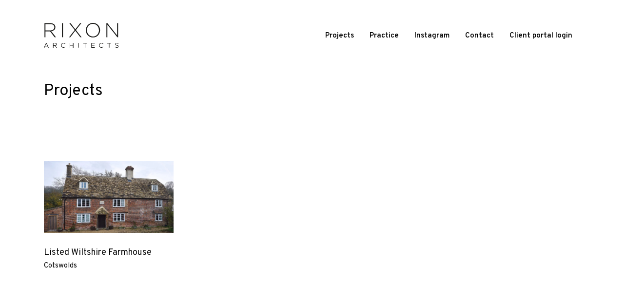

--- FILE ---
content_type: text/html; charset=UTF-8
request_url: https://www.rixonarchitects.com/portfolio-tag/listed-building-applications/
body_size: 54861
content:
<!-- This page is cached by the Hummingbird Performance plugin v3.18.1 - https://wordpress.org/plugins/hummingbird-performance/. --><!DOCTYPE html>
<html lang="en-GB">
<head>
	
		<meta charset="UTF-8"/>
		<link rel="profile" href="http://gmpg.org/xfn/11"/>
		
				<meta name="viewport" content="width=device-width,initial-scale=1,user-scalable=yes">
		<meta name='robots' content='index, follow, max-image-preview:large, max-snippet:-1, max-video-preview:-1' />
		<style>img:is([sizes="auto" i], [sizes^="auto," i]) { contain-intrinsic-size: 3000px 1500px }</style>
		
	<!-- This site is optimized with the Yoast SEO plugin v25.6 - https://yoast.com/wordpress/plugins/seo/ -->
	<title>Listed Building Applications Archives - Rixon Architects</title>
	<link rel="canonical" href="https://www.rixonarchitects.com/portfolio-tag/listed-building-applications/" />
	<meta property="og:locale" content="en_GB" />
	<meta property="og:type" content="article" />
	<meta property="og:title" content="Listed Building Applications Archives - Rixon Architects" />
	<meta property="og:url" content="https://www.rixonarchitects.com/portfolio-tag/listed-building-applications/" />
	<meta property="og:site_name" content="Rixon Architects" />
	<meta name="twitter:card" content="summary_large_image" />
	<script type="application/ld+json" class="yoast-schema-graph">{"@context":"https://schema.org","@graph":[{"@type":"CollectionPage","@id":"https://www.rixonarchitects.com/portfolio-tag/listed-building-applications/","url":"https://www.rixonarchitects.com/portfolio-tag/listed-building-applications/","name":"Listed Building Applications Archives - Rixon Architects","isPartOf":{"@id":"https://www.rixonarchitects.com/#website"},"primaryImageOfPage":{"@id":"https://www.rixonarchitects.com/portfolio-tag/listed-building-applications/#primaryimage"},"image":{"@id":"https://www.rixonarchitects.com/portfolio-tag/listed-building-applications/#primaryimage"},"thumbnailUrl":"https://www.rixonarchitects.com/wp-content/uploads/2019/12/3-Red-Lodge-Nov2019_023-scaled.jpg","breadcrumb":{"@id":"https://www.rixonarchitects.com/portfolio-tag/listed-building-applications/#breadcrumb"},"inLanguage":"en-GB"},{"@type":"ImageObject","inLanguage":"en-GB","@id":"https://www.rixonarchitects.com/portfolio-tag/listed-building-applications/#primaryimage","url":"https://www.rixonarchitects.com/wp-content/uploads/2019/12/3-Red-Lodge-Nov2019_023-scaled.jpg","contentUrl":"https://www.rixonarchitects.com/wp-content/uploads/2019/12/3-Red-Lodge-Nov2019_023-scaled.jpg","width":2560,"height":1428},{"@type":"BreadcrumbList","@id":"https://www.rixonarchitects.com/portfolio-tag/listed-building-applications/#breadcrumb","itemListElement":[{"@type":"ListItem","position":1,"name":"Home","item":"https://www.rixonarchitects.com/"},{"@type":"ListItem","position":2,"name":"Listed Building Applications"}]},{"@type":"WebSite","@id":"https://www.rixonarchitects.com/#website","url":"https://www.rixonarchitects.com/","name":"Rixon Architects","description":"Based in the Cotswolds","potentialAction":[{"@type":"SearchAction","target":{"@type":"EntryPoint","urlTemplate":"https://www.rixonarchitects.com/?s={search_term_string}"},"query-input":{"@type":"PropertyValueSpecification","valueRequired":true,"valueName":"search_term_string"}}],"inLanguage":"en-GB"}]}</script>
	<!-- / Yoast SEO plugin. -->


<link rel='dns-prefetch' href='//maps.googleapis.com' />
<link rel='dns-prefetch' href='//fonts.googleapis.com' />
<link rel='dns-prefetch' href='//b1576990.smushcdn.com' />
<link href='//hb.wpmucdn.com' rel='preconnect' />
<link href='http://fonts.googleapis.com' rel='preconnect' />
<link href='//fonts.gstatic.com' crossorigin='' rel='preconnect' />
<link rel="alternate" type="application/rss+xml" title="Rixon Architects &raquo; Listed Building Applications Portfolio Tag Feed" href="https://www.rixonarchitects.com/portfolio-tag/listed-building-applications/feed/" />
<script type="text/javascript">
/* <![CDATA[ */
window._wpemojiSettings = {"baseUrl":"https:\/\/s.w.org\/images\/core\/emoji\/15.0.3\/72x72\/","ext":".png","svgUrl":"https:\/\/s.w.org\/images\/core\/emoji\/15.0.3\/svg\/","svgExt":".svg","source":{"concatemoji":"https:\/\/www.rixonarchitects.com\/wp-includes\/js\/wp-emoji-release.min.js?ver=6.6.4"}};
/*! This file is auto-generated */
!function(i,n){var o,s,e;function c(e){try{var t={supportTests:e,timestamp:(new Date).valueOf()};sessionStorage.setItem(o,JSON.stringify(t))}catch(e){}}function p(e,t,n){e.clearRect(0,0,e.canvas.width,e.canvas.height),e.fillText(t,0,0);var t=new Uint32Array(e.getImageData(0,0,e.canvas.width,e.canvas.height).data),r=(e.clearRect(0,0,e.canvas.width,e.canvas.height),e.fillText(n,0,0),new Uint32Array(e.getImageData(0,0,e.canvas.width,e.canvas.height).data));return t.every(function(e,t){return e===r[t]})}function u(e,t,n){switch(t){case"flag":return n(e,"\ud83c\udff3\ufe0f\u200d\u26a7\ufe0f","\ud83c\udff3\ufe0f\u200b\u26a7\ufe0f")?!1:!n(e,"\ud83c\uddfa\ud83c\uddf3","\ud83c\uddfa\u200b\ud83c\uddf3")&&!n(e,"\ud83c\udff4\udb40\udc67\udb40\udc62\udb40\udc65\udb40\udc6e\udb40\udc67\udb40\udc7f","\ud83c\udff4\u200b\udb40\udc67\u200b\udb40\udc62\u200b\udb40\udc65\u200b\udb40\udc6e\u200b\udb40\udc67\u200b\udb40\udc7f");case"emoji":return!n(e,"\ud83d\udc26\u200d\u2b1b","\ud83d\udc26\u200b\u2b1b")}return!1}function f(e,t,n){var r="undefined"!=typeof WorkerGlobalScope&&self instanceof WorkerGlobalScope?new OffscreenCanvas(300,150):i.createElement("canvas"),a=r.getContext("2d",{willReadFrequently:!0}),o=(a.textBaseline="top",a.font="600 32px Arial",{});return e.forEach(function(e){o[e]=t(a,e,n)}),o}function t(e){var t=i.createElement("script");t.src=e,t.defer=!0,i.head.appendChild(t)}"undefined"!=typeof Promise&&(o="wpEmojiSettingsSupports",s=["flag","emoji"],n.supports={everything:!0,everythingExceptFlag:!0},e=new Promise(function(e){i.addEventListener("DOMContentLoaded",e,{once:!0})}),new Promise(function(t){var n=function(){try{var e=JSON.parse(sessionStorage.getItem(o));if("object"==typeof e&&"number"==typeof e.timestamp&&(new Date).valueOf()<e.timestamp+604800&&"object"==typeof e.supportTests)return e.supportTests}catch(e){}return null}();if(!n){if("undefined"!=typeof Worker&&"undefined"!=typeof OffscreenCanvas&&"undefined"!=typeof URL&&URL.createObjectURL&&"undefined"!=typeof Blob)try{var e="postMessage("+f.toString()+"("+[JSON.stringify(s),u.toString(),p.toString()].join(",")+"));",r=new Blob([e],{type:"text/javascript"}),a=new Worker(URL.createObjectURL(r),{name:"wpTestEmojiSupports"});return void(a.onmessage=function(e){c(n=e.data),a.terminate(),t(n)})}catch(e){}c(n=f(s,u,p))}t(n)}).then(function(e){for(var t in e)n.supports[t]=e[t],n.supports.everything=n.supports.everything&&n.supports[t],"flag"!==t&&(n.supports.everythingExceptFlag=n.supports.everythingExceptFlag&&n.supports[t]);n.supports.everythingExceptFlag=n.supports.everythingExceptFlag&&!n.supports.flag,n.DOMReady=!1,n.readyCallback=function(){n.DOMReady=!0}}).then(function(){return e}).then(function(){var e;n.supports.everything||(n.readyCallback(),(e=n.source||{}).concatemoji?t(e.concatemoji):e.wpemoji&&e.twemoji&&(t(e.twemoji),t(e.wpemoji)))}))}((window,document),window._wpemojiSettings);
/* ]]> */
</script>
<link rel='stylesheet' id='sbi_styles-css' href='https://www.rixonarchitects.com/wp-content/plugins/instagram-feed/css/sbi-styles.min.css?ver=6.10.0' type='text/css' media='all' />
<style id='wp-emoji-styles-inline-css' type='text/css'>

	img.wp-smiley, img.emoji {
		display: inline !important;
		border: none !important;
		box-shadow: none !important;
		height: 1em !important;
		width: 1em !important;
		margin: 0 0.07em !important;
		vertical-align: -0.1em !important;
		background: none !important;
		padding: 0 !important;
	}
</style>
<link rel='stylesheet' id='wp-block-library-css' href='https://www.rixonarchitects.com/wp-includes/css/dist/block-library/style.min.css?ver=6.6.4' type='text/css' media='all' />
<style id='safe-svg-svg-icon-style-inline-css' type='text/css'>
.safe-svg-cover{text-align:center}.safe-svg-cover .safe-svg-inside{display:inline-block;max-width:100%}.safe-svg-cover svg{fill:currentColor;height:100%;max-height:100%;max-width:100%;width:100%}

</style>
<style id='wppb-content-restriction-start-style-inline-css' type='text/css'>


</style>
<style id='wppb-content-restriction-end-style-inline-css' type='text/css'>


</style>
<style id='wppb-edit-profile-style-inline-css' type='text/css'>


</style>
<style id='wppb-login-style-inline-css' type='text/css'>


</style>
<style id='wppb-recover-password-style-inline-css' type='text/css'>


</style>
<style id='wppb-register-style-inline-css' type='text/css'>


</style>
<style id='classic-theme-styles-inline-css' type='text/css'>
/*! This file is auto-generated */
.wp-block-button__link{color:#fff;background-color:#32373c;border-radius:9999px;box-shadow:none;text-decoration:none;padding:calc(.667em + 2px) calc(1.333em + 2px);font-size:1.125em}.wp-block-file__button{background:#32373c;color:#fff;text-decoration:none}
</style>
<style id='global-styles-inline-css' type='text/css'>
:root{--wp--preset--aspect-ratio--square: 1;--wp--preset--aspect-ratio--4-3: 4/3;--wp--preset--aspect-ratio--3-4: 3/4;--wp--preset--aspect-ratio--3-2: 3/2;--wp--preset--aspect-ratio--2-3: 2/3;--wp--preset--aspect-ratio--16-9: 16/9;--wp--preset--aspect-ratio--9-16: 9/16;--wp--preset--color--black: #000000;--wp--preset--color--cyan-bluish-gray: #abb8c3;--wp--preset--color--white: #ffffff;--wp--preset--color--pale-pink: #f78da7;--wp--preset--color--vivid-red: #cf2e2e;--wp--preset--color--luminous-vivid-orange: #ff6900;--wp--preset--color--luminous-vivid-amber: #fcb900;--wp--preset--color--light-green-cyan: #7bdcb5;--wp--preset--color--vivid-green-cyan: #00d084;--wp--preset--color--pale-cyan-blue: #8ed1fc;--wp--preset--color--vivid-cyan-blue: #0693e3;--wp--preset--color--vivid-purple: #9b51e0;--wp--preset--gradient--vivid-cyan-blue-to-vivid-purple: linear-gradient(135deg,rgba(6,147,227,1) 0%,rgb(155,81,224) 100%);--wp--preset--gradient--light-green-cyan-to-vivid-green-cyan: linear-gradient(135deg,rgb(122,220,180) 0%,rgb(0,208,130) 100%);--wp--preset--gradient--luminous-vivid-amber-to-luminous-vivid-orange: linear-gradient(135deg,rgba(252,185,0,1) 0%,rgba(255,105,0,1) 100%);--wp--preset--gradient--luminous-vivid-orange-to-vivid-red: linear-gradient(135deg,rgba(255,105,0,1) 0%,rgb(207,46,46) 100%);--wp--preset--gradient--very-light-gray-to-cyan-bluish-gray: linear-gradient(135deg,rgb(238,238,238) 0%,rgb(169,184,195) 100%);--wp--preset--gradient--cool-to-warm-spectrum: linear-gradient(135deg,rgb(74,234,220) 0%,rgb(151,120,209) 20%,rgb(207,42,186) 40%,rgb(238,44,130) 60%,rgb(251,105,98) 80%,rgb(254,248,76) 100%);--wp--preset--gradient--blush-light-purple: linear-gradient(135deg,rgb(255,206,236) 0%,rgb(152,150,240) 100%);--wp--preset--gradient--blush-bordeaux: linear-gradient(135deg,rgb(254,205,165) 0%,rgb(254,45,45) 50%,rgb(107,0,62) 100%);--wp--preset--gradient--luminous-dusk: linear-gradient(135deg,rgb(255,203,112) 0%,rgb(199,81,192) 50%,rgb(65,88,208) 100%);--wp--preset--gradient--pale-ocean: linear-gradient(135deg,rgb(255,245,203) 0%,rgb(182,227,212) 50%,rgb(51,167,181) 100%);--wp--preset--gradient--electric-grass: linear-gradient(135deg,rgb(202,248,128) 0%,rgb(113,206,126) 100%);--wp--preset--gradient--midnight: linear-gradient(135deg,rgb(2,3,129) 0%,rgb(40,116,252) 100%);--wp--preset--font-size--small: 13px;--wp--preset--font-size--medium: 20px;--wp--preset--font-size--large: 36px;--wp--preset--font-size--x-large: 42px;--wp--preset--spacing--20: 0.44rem;--wp--preset--spacing--30: 0.67rem;--wp--preset--spacing--40: 1rem;--wp--preset--spacing--50: 1.5rem;--wp--preset--spacing--60: 2.25rem;--wp--preset--spacing--70: 3.38rem;--wp--preset--spacing--80: 5.06rem;--wp--preset--shadow--natural: 6px 6px 9px rgba(0, 0, 0, 0.2);--wp--preset--shadow--deep: 12px 12px 50px rgba(0, 0, 0, 0.4);--wp--preset--shadow--sharp: 6px 6px 0px rgba(0, 0, 0, 0.2);--wp--preset--shadow--outlined: 6px 6px 0px -3px rgba(255, 255, 255, 1), 6px 6px rgba(0, 0, 0, 1);--wp--preset--shadow--crisp: 6px 6px 0px rgba(0, 0, 0, 1);}:where(.is-layout-flex){gap: 0.5em;}:where(.is-layout-grid){gap: 0.5em;}body .is-layout-flex{display: flex;}.is-layout-flex{flex-wrap: wrap;align-items: center;}.is-layout-flex > :is(*, div){margin: 0;}body .is-layout-grid{display: grid;}.is-layout-grid > :is(*, div){margin: 0;}:where(.wp-block-columns.is-layout-flex){gap: 2em;}:where(.wp-block-columns.is-layout-grid){gap: 2em;}:where(.wp-block-post-template.is-layout-flex){gap: 1.25em;}:where(.wp-block-post-template.is-layout-grid){gap: 1.25em;}.has-black-color{color: var(--wp--preset--color--black) !important;}.has-cyan-bluish-gray-color{color: var(--wp--preset--color--cyan-bluish-gray) !important;}.has-white-color{color: var(--wp--preset--color--white) !important;}.has-pale-pink-color{color: var(--wp--preset--color--pale-pink) !important;}.has-vivid-red-color{color: var(--wp--preset--color--vivid-red) !important;}.has-luminous-vivid-orange-color{color: var(--wp--preset--color--luminous-vivid-orange) !important;}.has-luminous-vivid-amber-color{color: var(--wp--preset--color--luminous-vivid-amber) !important;}.has-light-green-cyan-color{color: var(--wp--preset--color--light-green-cyan) !important;}.has-vivid-green-cyan-color{color: var(--wp--preset--color--vivid-green-cyan) !important;}.has-pale-cyan-blue-color{color: var(--wp--preset--color--pale-cyan-blue) !important;}.has-vivid-cyan-blue-color{color: var(--wp--preset--color--vivid-cyan-blue) !important;}.has-vivid-purple-color{color: var(--wp--preset--color--vivid-purple) !important;}.has-black-background-color{background-color: var(--wp--preset--color--black) !important;}.has-cyan-bluish-gray-background-color{background-color: var(--wp--preset--color--cyan-bluish-gray) !important;}.has-white-background-color{background-color: var(--wp--preset--color--white) !important;}.has-pale-pink-background-color{background-color: var(--wp--preset--color--pale-pink) !important;}.has-vivid-red-background-color{background-color: var(--wp--preset--color--vivid-red) !important;}.has-luminous-vivid-orange-background-color{background-color: var(--wp--preset--color--luminous-vivid-orange) !important;}.has-luminous-vivid-amber-background-color{background-color: var(--wp--preset--color--luminous-vivid-amber) !important;}.has-light-green-cyan-background-color{background-color: var(--wp--preset--color--light-green-cyan) !important;}.has-vivid-green-cyan-background-color{background-color: var(--wp--preset--color--vivid-green-cyan) !important;}.has-pale-cyan-blue-background-color{background-color: var(--wp--preset--color--pale-cyan-blue) !important;}.has-vivid-cyan-blue-background-color{background-color: var(--wp--preset--color--vivid-cyan-blue) !important;}.has-vivid-purple-background-color{background-color: var(--wp--preset--color--vivid-purple) !important;}.has-black-border-color{border-color: var(--wp--preset--color--black) !important;}.has-cyan-bluish-gray-border-color{border-color: var(--wp--preset--color--cyan-bluish-gray) !important;}.has-white-border-color{border-color: var(--wp--preset--color--white) !important;}.has-pale-pink-border-color{border-color: var(--wp--preset--color--pale-pink) !important;}.has-vivid-red-border-color{border-color: var(--wp--preset--color--vivid-red) !important;}.has-luminous-vivid-orange-border-color{border-color: var(--wp--preset--color--luminous-vivid-orange) !important;}.has-luminous-vivid-amber-border-color{border-color: var(--wp--preset--color--luminous-vivid-amber) !important;}.has-light-green-cyan-border-color{border-color: var(--wp--preset--color--light-green-cyan) !important;}.has-vivid-green-cyan-border-color{border-color: var(--wp--preset--color--vivid-green-cyan) !important;}.has-pale-cyan-blue-border-color{border-color: var(--wp--preset--color--pale-cyan-blue) !important;}.has-vivid-cyan-blue-border-color{border-color: var(--wp--preset--color--vivid-cyan-blue) !important;}.has-vivid-purple-border-color{border-color: var(--wp--preset--color--vivid-purple) !important;}.has-vivid-cyan-blue-to-vivid-purple-gradient-background{background: var(--wp--preset--gradient--vivid-cyan-blue-to-vivid-purple) !important;}.has-light-green-cyan-to-vivid-green-cyan-gradient-background{background: var(--wp--preset--gradient--light-green-cyan-to-vivid-green-cyan) !important;}.has-luminous-vivid-amber-to-luminous-vivid-orange-gradient-background{background: var(--wp--preset--gradient--luminous-vivid-amber-to-luminous-vivid-orange) !important;}.has-luminous-vivid-orange-to-vivid-red-gradient-background{background: var(--wp--preset--gradient--luminous-vivid-orange-to-vivid-red) !important;}.has-very-light-gray-to-cyan-bluish-gray-gradient-background{background: var(--wp--preset--gradient--very-light-gray-to-cyan-bluish-gray) !important;}.has-cool-to-warm-spectrum-gradient-background{background: var(--wp--preset--gradient--cool-to-warm-spectrum) !important;}.has-blush-light-purple-gradient-background{background: var(--wp--preset--gradient--blush-light-purple) !important;}.has-blush-bordeaux-gradient-background{background: var(--wp--preset--gradient--blush-bordeaux) !important;}.has-luminous-dusk-gradient-background{background: var(--wp--preset--gradient--luminous-dusk) !important;}.has-pale-ocean-gradient-background{background: var(--wp--preset--gradient--pale-ocean) !important;}.has-electric-grass-gradient-background{background: var(--wp--preset--gradient--electric-grass) !important;}.has-midnight-gradient-background{background: var(--wp--preset--gradient--midnight) !important;}.has-small-font-size{font-size: var(--wp--preset--font-size--small) !important;}.has-medium-font-size{font-size: var(--wp--preset--font-size--medium) !important;}.has-large-font-size{font-size: var(--wp--preset--font-size--large) !important;}.has-x-large-font-size{font-size: var(--wp--preset--font-size--x-large) !important;}
:where(.wp-block-post-template.is-layout-flex){gap: 1.25em;}:where(.wp-block-post-template.is-layout-grid){gap: 1.25em;}
:where(.wp-block-columns.is-layout-flex){gap: 2em;}:where(.wp-block-columns.is-layout-grid){gap: 2em;}
:root :where(.wp-block-pullquote){font-size: 1.5em;line-height: 1.6;}
</style>
<link rel='stylesheet' id='contact-form-7-css' href='https://www.rixonarchitects.com/wp-content/plugins/contact-form-7/includes/css/styles.css?ver=6.0.6' type='text/css' media='all' />
<link rel='stylesheet' id='diefinnhutte-select-default-style-css' href='https://www.rixonarchitects.com/wp-content/themes/diefinnhutte/style.css?ver=6.6.4' type='text/css' media='all' />
<link rel='stylesheet' id='diefinnhutte-select-child-style-css' href='https://www.rixonarchitects.com/wp-content/themes/diefinnhutte-child/style.css?ver=1.1.5' type='text/css' media='all' />
<link rel='stylesheet' id='diefinnhutte-select-modules-css' href='https://www.rixonarchitects.com/wp-content/themes/diefinnhutte/assets/css/modules.min.css?ver=6.6.4' type='text/css' media='all' />
<link rel='stylesheet' id='qodef-dripicons-css' href='https://www.rixonarchitects.com/wp-content/themes/diefinnhutte/framework/lib/icons-pack/dripicons/dripicons.css?ver=6.6.4' type='text/css' media='all' />
<link rel='stylesheet' id='qodef-font_elegant-css' href='https://www.rixonarchitects.com/wp-content/themes/diefinnhutte/framework/lib/icons-pack/elegant-icons/style.min.css?ver=6.6.4' type='text/css' media='all' />
<link rel='stylesheet' id='qodef-font_awesome-css' href='https://www.rixonarchitects.com/wp-content/themes/diefinnhutte/framework/lib/icons-pack/font-awesome/css/fontawesome-all.min.css?ver=6.6.4' type='text/css' media='all' />
<link rel='stylesheet' id='qodef-ion_icons-css' href='https://www.rixonarchitects.com/wp-content/themes/diefinnhutte/framework/lib/icons-pack/ion-icons/css/ionicons.min.css?ver=6.6.4' type='text/css' media='all' />
<link rel='stylesheet' id='qodef-linea_icons-css' href='https://www.rixonarchitects.com/wp-content/themes/diefinnhutte/framework/lib/icons-pack/linea-icons/style.css?ver=6.6.4' type='text/css' media='all' />
<link rel='stylesheet' id='qodef-linear_icons-css' href='https://www.rixonarchitects.com/wp-content/themes/diefinnhutte/framework/lib/icons-pack/linear-icons/style.css?ver=6.6.4' type='text/css' media='all' />
<link rel='stylesheet' id='qodef-simple_line_icons-css' href='https://www.rixonarchitects.com/wp-content/themes/diefinnhutte/framework/lib/icons-pack/simple-line-icons/simple-line-icons.css?ver=6.6.4' type='text/css' media='all' />
<link rel='stylesheet' id='mediaelement-css' href='https://www.rixonarchitects.com/wp-includes/js/mediaelement/mediaelementplayer-legacy.min.css?ver=4.2.17' type='text/css' media='all' />
<link rel='stylesheet' id='wp-mediaelement-css' href='https://www.rixonarchitects.com/wp-includes/js/mediaelement/wp-mediaelement.min.css?ver=6.6.4' type='text/css' media='all' />
<link rel='stylesheet' id='diefinnhutte-select-style-dynamic-css' href='https://www.rixonarchitects.com/wp-content/themes/diefinnhutte/assets/css/style_dynamic.css?ver=1697536074' type='text/css' media='all' />
<link rel='stylesheet' id='diefinnhutte-select-modules-responsive-css' href='https://www.rixonarchitects.com/wp-content/themes/diefinnhutte/assets/css/modules-responsive.min.css?ver=6.6.4' type='text/css' media='all' />
<link rel='stylesheet' id='diefinnhutte-select-style-dynamic-responsive-css' href='https://www.rixonarchitects.com/wp-content/themes/diefinnhutte/assets/css/style_dynamic_responsive.css?ver=1697536074' type='text/css' media='all' />
<link rel='stylesheet' id='diefinnhutte-select-google-fonts-css' href='https://fonts.googleapis.com/css?family=Overpass%3A100%2C200%2C300%2C400%2C600%2C700%2C800%7COswald%3A100%2C200%2C300%2C400%2C600%2C700%2C800&#038;subset=latin-ext&#038;ver=1.0.0' type='text/css' media='all' />
<link rel='stylesheet' id='js_composer_front-css' href='https://www.rixonarchitects.com/wp-content/plugins/js_composer/assets/css/js_composer.min.css?ver=7.3' type='text/css' media='all' />
<link rel='stylesheet' id='wppb_stylesheet-css' href='https://www.rixonarchitects.com/wp-content/plugins/profile-builder/assets/css/style-front-end.css?ver=3.15.2' type='text/css' media='all' />
<script type="text/javascript" src="https://www.rixonarchitects.com/wp-includes/js/jquery/jquery.min.js?ver=3.7.1" id="jquery-core-js"></script>
<script type="text/javascript" src="https://www.rixonarchitects.com/wp-includes/js/jquery/jquery-migrate.min.js?ver=3.4.1" id="jquery-migrate-js"></script>
<script type="text/javascript" src="https://www.rixonarchitects.com/wp-content/themes/diefinnhutte-child/js/jquery.custom-file-input.js?ver=1.0.5" id="custom-script-js"></script>
<script></script><link rel="https://api.w.org/" href="https://www.rixonarchitects.com/wp-json/" /><link rel="EditURI" type="application/rsd+xml" title="RSD" href="https://www.rixonarchitects.com/xmlrpc.php?rsd" />
<meta name="generator" content="WordPress 6.6.4" />

		<!-- GA Google Analytics @ https://m0n.co/ga -->
		<script>
			(function(i,s,o,g,r,a,m){i['GoogleAnalyticsObject']=r;i[r]=i[r]||function(){
			(i[r].q=i[r].q||[]).push(arguments)},i[r].l=1*new Date();a=s.createElement(o),
			m=s.getElementsByTagName(o)[0];a.async=1;a.src=g;m.parentNode.insertBefore(a,m)
			})(window,document,'script','https://www.google-analytics.com/analytics.js','ga');
			ga('create', 'UA-154475274-1', 'auto');
			ga('send', 'pageview');
		</script>

	<meta name="generator" content="Powered by WPBakery Page Builder - drag and drop page builder for WordPress."/>
<meta name="generator" content="Powered by Slider Revolution 6.6.19 - responsive, Mobile-Friendly Slider Plugin for WordPress with comfortable drag and drop interface." />
<link rel="icon" href="https://b1576990.smushcdn.com/1576990/wp-content/uploads/2019/12/cropped-rixon-architects-logo_favicon-32x32.png?lossy=1&strip=1&webp=1" sizes="32x32" />
<link rel="icon" href="https://b1576990.smushcdn.com/1576990/wp-content/uploads/2019/12/cropped-rixon-architects-logo_favicon-192x192.png?lossy=1&strip=1&webp=1" sizes="192x192" />
<link rel="apple-touch-icon" href="https://b1576990.smushcdn.com/1576990/wp-content/uploads/2019/12/cropped-rixon-architects-logo_favicon-180x180.png?lossy=1&strip=1&webp=1" />
<meta name="msapplication-TileImage" content="https://www.rixonarchitects.com/wp-content/uploads/2019/12/cropped-rixon-architects-logo_favicon-270x270.png" />
<script>function setREVStartSize(e){
			//window.requestAnimationFrame(function() {
				window.RSIW = window.RSIW===undefined ? window.innerWidth : window.RSIW;
				window.RSIH = window.RSIH===undefined ? window.innerHeight : window.RSIH;
				try {
					var pw = document.getElementById(e.c).parentNode.offsetWidth,
						newh;
					pw = pw===0 || isNaN(pw) || (e.l=="fullwidth" || e.layout=="fullwidth") ? window.RSIW : pw;
					e.tabw = e.tabw===undefined ? 0 : parseInt(e.tabw);
					e.thumbw = e.thumbw===undefined ? 0 : parseInt(e.thumbw);
					e.tabh = e.tabh===undefined ? 0 : parseInt(e.tabh);
					e.thumbh = e.thumbh===undefined ? 0 : parseInt(e.thumbh);
					e.tabhide = e.tabhide===undefined ? 0 : parseInt(e.tabhide);
					e.thumbhide = e.thumbhide===undefined ? 0 : parseInt(e.thumbhide);
					e.mh = e.mh===undefined || e.mh=="" || e.mh==="auto" ? 0 : parseInt(e.mh,0);
					if(e.layout==="fullscreen" || e.l==="fullscreen")
						newh = Math.max(e.mh,window.RSIH);
					else{
						e.gw = Array.isArray(e.gw) ? e.gw : [e.gw];
						for (var i in e.rl) if (e.gw[i]===undefined || e.gw[i]===0) e.gw[i] = e.gw[i-1];
						e.gh = e.el===undefined || e.el==="" || (Array.isArray(e.el) && e.el.length==0)? e.gh : e.el;
						e.gh = Array.isArray(e.gh) ? e.gh : [e.gh];
						for (var i in e.rl) if (e.gh[i]===undefined || e.gh[i]===0) e.gh[i] = e.gh[i-1];
											
						var nl = new Array(e.rl.length),
							ix = 0,
							sl;
						e.tabw = e.tabhide>=pw ? 0 : e.tabw;
						e.thumbw = e.thumbhide>=pw ? 0 : e.thumbw;
						e.tabh = e.tabhide>=pw ? 0 : e.tabh;
						e.thumbh = e.thumbhide>=pw ? 0 : e.thumbh;
						for (var i in e.rl) nl[i] = e.rl[i]<window.RSIW ? 0 : e.rl[i];
						sl = nl[0];
						for (var i in nl) if (sl>nl[i] && nl[i]>0) { sl = nl[i]; ix=i;}
						var m = pw>(e.gw[ix]+e.tabw+e.thumbw) ? 1 : (pw-(e.tabw+e.thumbw)) / (e.gw[ix]);
						newh =  (e.gh[ix] * m) + (e.tabh + e.thumbh);
					}
					var el = document.getElementById(e.c);
					if (el!==null && el) el.style.height = newh+"px";
					el = document.getElementById(e.c+"_wrapper");
					if (el!==null && el) {
						el.style.height = newh+"px";
						el.style.display = "block";
					}
				} catch(e){
					console.log("Failure at Presize of Slider:" + e)
				}
			//});
		  };</script>
<noscript><style> .wpb_animate_when_almost_visible { opacity: 1; }</style></noscript></head>
<body class="archive tax-portfolio-tag term-listed-building-applications term-191 diefinnhutte-core-1.1.1 diefinnhutte child-child-ver-1.0.0 diefinnhutte-ver-1.4 qodef-grid-1200 qodef-wide-dropdown-menu-content-in-grid qodef-no-behavior qodef-dropdown-animate-height qodef-header-standard qodef-menu-area-shadow-disable qodef-menu-area-in-grid-shadow-disable qodef-menu-area-border-disable qodef-menu-area-in-grid-border-disable qodef-logo-area-border-disable qodef-logo-area-in-grid-border-disable qodef-header-vertical-shadow-disable qodef-header-vertical-border-disable qodef-side-menu-slide-from-right qodef-default-mobile-header qodef-sticky-up-mobile-header qodef-fullscreen-search qodef-search-fade wpb-js-composer js-comp-ver-7.3 vc_responsive" itemscope itemtype="//schema.org/WebPage">
	<section class="qodef-side-menu">
    <div class="qodef-side-area-inner">
        <a class="qodef-close-side-menu qodef-close-side-menu-predefined" href="#">
            <span class="qodef-hm-lines"><span class="qodef-hm-line qodef-line-1"></span><span class="qodef-hm-line qodef-line-2"></span></span>        </a>
            </div>
    <div class="qodef-side-area-bottom">
		    </div>
</section>
    <div class="qodef-wrapper">
        <div class="qodef-wrapper-inner">
            
<div class="qodef-fullscreen-search-holder">
	<a class="qodef-search-close qodef-search-close-predefined" href="javascript:void(0)">
		<span class="qodef-hm-lines"><span class="qodef-hm-line qodef-line-1"></span><span class="qodef-hm-line qodef-line-2"></span></span>	</a>
	<div class="qodef-fullscreen-search-table">
		<div class="qodef-fullscreen-search-cell">
			<div class="qodef-fullscreen-search-inner">
				<form action="https://www.rixonarchitects.com/" class="qodef-fullscreen-search-form" method="get">
					<div class="qodef-form-holder">
						<div class="qodef-form-holder-inner">
							<div class="qodef-field-holder">
								<input type="text" placeholder="Search for..." name="s" class="qodef-search-field" autocomplete="off" required />
							</div>
							<button type="submit" class="qodef-search-submit qodef-search-submit-predefined">
								<span aria-hidden="true" class="qodef-icon-font-elegant arrow_right " ></span>							</button>
							<div class="qodef-line"></div>
						</div>
					</div>
				</form>
			</div>
		</div>
	</div>
</div>
<header class="qodef-page-header">
		
				
	<div class="qodef-menu-area qodef-menu-right">
				
					<div class="qodef-grid">
						
			<div class="qodef-vertical-align-containers">
				<div class="qodef-position-left"><!--
				 --><div class="qodef-position-left-inner">
						
	<div class="qodef-logo-wrapper">
		<a itemprop="url" href="https://www.rixonarchitects.com/" style="height: 51px;">
			<img itemprop="image" class="qodef-normal-logo" src="https://www.rixonarchitects.com/wp-content/uploads/2019/12/rixon-architects-logo.svg" width="306" height="102"  alt="logo"/>
			<img itemprop="image" class="qodef-dark-logo" src="https://www.rixonarchitects.com/wp-content/uploads/2019/12/rixon-architects-logo.svg" width="306" height="102"  alt="dark logo"/>			<img itemprop="image" class="qodef-light-logo" src="https://www.rixonarchitects.com/wp-content/uploads/2019/12/rixon-architects-logo_white.svg" width="306" height="102"  alt="light logo"/>		</a>
	</div>

											</div>
				</div>
								<div class="qodef-position-right"><!--
				 --><div class="qodef-position-right-inner">
													

		<nav class="qodef-main-menu qodef-drop-down qodef-default-nav">
		<ul id="menu-main-menu-new" class="clearfix"><li id="nav-menu-item-5398" class="menu-item menu-item-type-post_type menu-item-object-page  narrow"><a href="https://www.rixonarchitects.com/projects/" class=""><span class="item_outer"><span class="item_text">Projects</span></span></a></li>
<li id="nav-menu-item-5397" class="menu-item menu-item-type-post_type menu-item-object-page  narrow"><a href="https://www.rixonarchitects.com/practice-our-designs/" class=""><span class="item_outer"><span class="item_text">Practice</span></span></a></li>
<li id="nav-menu-item-5396" class="menu-item menu-item-type-post_type menu-item-object-page  narrow"><a href="https://www.rixonarchitects.com/instagram/" class=""><span class="item_outer"><span class="item_text">Instagram</span></span></a></li>
<li id="nav-menu-item-16430" class="menu-item menu-item-type-post_type menu-item-object-page  narrow"><a href="https://www.rixonarchitects.com/contact/" class=""><span class="item_outer"><span class="item_text">Contact</span></span></a></li>
<li id="nav-menu-item-18879" class="menu-item menu-item-type-post_type menu-item-object-page  narrow"><a href="https://www.rixonarchitects.com/client-portal-login/" class=""><span class="item_outer"><span class="item_text">Client portal login</span></span></a></li>
</ul>	</nav>

	   
	   	

												
            <a class="qodef-side-menu-button-opener qodef-icon-has-hover qodef-side-menu-button-opener-predefined"  href="javascript:void(0)" style="color: #000000;;margin: 0 0 0 44px">
                                <span class="qodef-side-menu-icon">
                    <span class="qodef-hm-lines"><span class="qodef-hm-line qodef-line-1"></span><span class="qodef-hm-line qodef-line-2"></span></span>                </span>
            </a>
        					</div>
				</div>
			</div>
			
					</div>
			</div>
			
		
		
	</header>


<header class="qodef-mobile-header">
		
	<div class="qodef-mobile-header-inner">
		<div class="qodef-mobile-header-holder">
			<div class="qodef-grid">
				<div class="qodef-vertical-align-containers">
					<div class="qodef-vertical-align-containers">
						<div class="qodef-position-left"><!--
						 --><div class="qodef-position-left-inner">
								
<div class="qodef-mobile-logo-wrapper">
	<a itemprop="url" href="https://www.rixonarchitects.com/" style="height: 51px">
		<img itemprop="image" src="https://www.rixonarchitects.com/wp-content/uploads/2019/12/rixon-architects-logo.svg" width="306" height="102"  alt="Mobile Logo"/>
	</a>
</div>

							</div>
						</div>
						<div class="qodef-position-right"><!--
						 --><div class="qodef-position-right-inner">
																									<div class="qodef-mobile-menu-opener qodef-mobile-menu-opener-predefined">
										<a href="javascript:void(0)">
																						<span class="qodef-mobile-menu-icon">
												<span class="qodef-hm-lines"><span class="qodef-hm-line qodef-line-1"></span><span class="qodef-hm-line qodef-line-2"></span></span>											</span>
										</a>
									</div>
															</div>
						</div>
					</div>
				</div>
			</div>
		</div>
		

    <nav class="qodef-mobile-nav" role="navigation" aria-label="Mobile Menu">
        <div class="qodef-grid">
			<ul id="menu-main-menu-new-1" class=""><li id="mobile-menu-item-5398" class="menu-item menu-item-type-post_type menu-item-object-page "><a href="https://www.rixonarchitects.com/projects/" class=""><span>Projects</span></a></li>
<li id="mobile-menu-item-5397" class="menu-item menu-item-type-post_type menu-item-object-page "><a href="https://www.rixonarchitects.com/practice-our-designs/" class=""><span>Practice</span></a></li>
<li id="mobile-menu-item-5396" class="menu-item menu-item-type-post_type menu-item-object-page "><a href="https://www.rixonarchitects.com/instagram/" class=""><span>Instagram</span></a></li>
<li id="mobile-menu-item-16430" class="menu-item menu-item-type-post_type menu-item-object-page "><a href="https://www.rixonarchitects.com/contact/" class=""><span>Contact</span></a></li>
<li id="mobile-menu-item-18879" class="menu-item menu-item-type-post_type menu-item-object-page "><a href="https://www.rixonarchitects.com/client-portal-login/" class=""><span>Client portal login</span></a></li>
</ul>        </div>
    </nav>


	</div>
	
	</header>

	        
            <div class="qodef-content" >
                <div class="qodef-content-inner">
<div class="qodef-title-holder qodef-standard-type qodef-title-va-header-bottom" style="height: 85px;background-color: #ffffff" data-height="85">
		<div class="qodef-title-wrapper" style="height: 85px">
		<div class="qodef-title-inner">
			<div class="qodef-grid">
									<h1 class="qodef-page-title entry-title" >Projects</h1>
											</div>
	    </div>
	</div>
</div>

<div class="qodef-container qodef-default-page-template">
		<div class="qodef-container-inner clearfix">
		<div class="qodef-portfolio-list-holder qodef-grid-list qodef-disable-bottom-space qodef-pl-gallery qodef-four-columns qodef-small-space qodef-pl-standard-shader    qodef-pl-pag-load-more      "  data-type=gallery data-number-of-columns=four data-space-between-items=small data-number-of-items=12 data-image-proportions=landscape data-enable-fixed-proportions=no data-enable-image-shadow=no data-tag=listed-building-applications data-orderby=date data-order=ASC data-item-style=standard-shader data-enable-title=yes data-title-tag=h4 data-enable-category=yes data-enable-count-images=yes data-enable-excerpt=no data-excerpt-length=20 data-enable-link=no data-enable-additional-info=no data-pagination-type=load-more data-filter=no data-filter-count=no data-filter-order-by=name data-enable-article-animation=no data-portfolio-slider-on=no data-enable-fullheight=no data-enable-loop=yes data-enable-mousewheel-scroll=no data-enable-autoplay=yes data-slider-speed=5000 data-slider-speed-animation=600 data-enable-navigation=yes data-enable-pagination=yes data-item-style-justified=standard-shader data-max-num-pages=1 data-next-page=2>
		<div class="qodef-pl-inner qodef-outer-space  clearfix">
		<article class="qodef-pl-item qodef-item-space  post-5422 portfolio-item type-portfolio-item status-publish hentry portfolio-category-cotswolds portfolio-tag-conservation-officers portfolio-tag-family-home portfolio-tag-farmhouse-conversion portfolio-tag-listed-building-applications portfolio-tag-project portfolio-tag-wiltshire-district-council qodef-pi-small-8270"  data-item-class="qodef-pi-small-8270">
	<div class="qodef-pl-item-inner">
		<div class="qodef-pli-image">
	<img width="2560" height="1428" src="https://b1576990.smushcdn.com/1576990/wp-content/uploads/2019/12/3-Red-Lodge-Nov2019_023-scaled.jpg?lossy=1&strip=1&webp=1" class="attachment-diefinnhutte_select_image_landscape size-diefinnhutte_select_image_landscape wp-post-image" alt="" decoding="async" fetchpriority="high" srcset="https://b1576990.smushcdn.com/1576990/wp-content/uploads/2019/12/3-Red-Lodge-Nov2019_023-scaled.jpg?lossy=1&strip=1&webp=1 2560w, https://b1576990.smushcdn.com/1576990/wp-content/uploads/2019/12/3-Red-Lodge-Nov2019_023-200x112.jpg?lossy=1&strip=1&webp=1 200w, https://b1576990.smushcdn.com/1576990/wp-content/uploads/2019/12/3-Red-Lodge-Nov2019_023-768x428.jpg?lossy=1&strip=1&webp=1 768w, https://b1576990.smushcdn.com/1576990/wp-content/uploads/2019/12/3-Red-Lodge-Nov2019_023-1536x857.jpg?lossy=1&strip=1&webp=1 1536w, https://b1576990.smushcdn.com/1576990/wp-content/uploads/2019/12/3-Red-Lodge-Nov2019_023-600x335.jpg?lossy=1&strip=1&webp=1 600w" sizes="(max-width: 2560px) 100vw, 2560px" />    </div>
<div class="qodef-pli-text-holder" >
	<div class="qodef-pli-text-wrapper">
		<div class="qodef-pli-text">
				<h4 itemprop="name" class="qodef-pli-title entry-title" >
		<span>Listed Wiltshire Farmhouse</span>
	</h4>

					<div class="qodef-pli-category-holder">
							<a itemprop="url" class="qodef-pli-category" href="https://www.rixonarchitects.com/portfolio-category/cotswolds/">Cotswolds</a>
					</div>
	
			
			
                    </div>
	</div>
</div>
		<a itemprop="url" class="qodef-pli-link qodef-block-drag-link" href="https://www.rixonarchitects.com/project/red-lodge-listed-wiltshire-farmhouse/" target="_self"></a>
	</div>
</article>	</div>
	
	</div>	</div>
	</div>
</div> <!-- close div.content_inner -->
	</div>  <!-- close div.content -->
					<footer class="qodef-page-footer ">
				<div class="qodef-footer-bottom-holder">
    <div class="qodef-footer-bottom-inner qodef-grid">
        <div class="qodef-grid-row ">
                            <div class="qodef-grid-col-4">
                    <div id="custom_html-3" class="widget_text widget qodef-footer-bottom-column-1 widget_custom_html"><div class="textwidget custom-html-widget"><img src="https://www.rixonarchitects.com/wp-content/uploads/2020/02/riba-logo_white.svg" border="0" width="195" alt="RIBA Chartered Practice" class="footer-riba-logo" /></div></div>                </div>
                            <div class="qodef-grid-col-4">
                    <div id="custom_html-4" class="widget_text widget qodef-footer-bottom-column-2 widget_custom_html"><div class="textwidget custom-html-widget"><div class="footer-text-container"><div class="footer-text"><a href="https://maps.app.goo.gl/s26MULiCDXwbSgm46" target="_blank" rel="noopener">Old Station Works, Cirencester GL7 1RQ</a><br><a href="&#109;&#97;&#x69;l&#116;&#x6f;&#x3a;h&#101;&#x6c;&#x6c;o&#64;&#x72;i&#120;&#x6f;&#x6e;a&#114;&#x63;&#x68;i&#116;&#x65;c&#116;&#x73;&#x2e;c&#111;&#x6d;">&#x68;e&#x6c;l&#x6f;&#64;&#x72;&#105;x&#x6f;n&#x61;&#114;&#x63;&#104;&#x69;&#116;e&#x63;t&#x73;&#46;&#x63;&#111;&#x6d;</a> <a href="tel:01285323454">(+44) 01285 323 454</a><br><a href="/privacy-policy/">Privacy Policy</a></div></div></div></div>                </div>
                            <div class="qodef-grid-col-4">
                    <div id="custom_html-5" class="widget_text widget qodef-footer-bottom-column-3 widget_custom_html"><div class="textwidget custom-html-widget"><a itemprop="url" href="/">
<img src="https://www.rixonarchitects.com/wp-content/uploads/2019/12/rixon-architects-logo_white.svg" border="0" width="150" height="50" alt="Rixon Architects" />
</a></div></div>                </div>
                    </div>
    </div>
</div>			</footer>
			</div> <!-- close div.qodef-wrapper-inner  -->
</div> <!-- close div.qodef-wrapper -->

		<script>
			window.RS_MODULES = window.RS_MODULES || {};
			window.RS_MODULES.modules = window.RS_MODULES.modules || {};
			window.RS_MODULES.waiting = window.RS_MODULES.waiting || [];
			window.RS_MODULES.defered = true;
			window.RS_MODULES.moduleWaiting = window.RS_MODULES.moduleWaiting || {};
			window.RS_MODULES.type = 'compiled';
		</script>
		<style type="text/css"> 
         /* Hide reCAPTCHA V3 badge */
        .grecaptcha-badge {
        
            visibility: hidden !important;
        
        }
    </style><script async defer src="//assets.pinterest.com/js/pinit.js"></script>
<!-- Instagram Feed JS -->
<script type="text/javascript">
var sbiajaxurl = "https://www.rixonarchitects.com/wp-admin/admin-ajax.php";
</script>
<link rel='stylesheet' id='rs-plugin-settings-css' href='https://www.rixonarchitects.com/wp-content/plugins/revslider/public/assets/css/rs6.css?ver=6.6.19' type='text/css' media='all' />
<style id='rs-plugin-settings-inline-css' type='text/css'>
#rs-demo-id {}
</style>
<script type="text/javascript" src="https://www.rixonarchitects.com/wp-includes/js/dist/hooks.min.js?ver=2810c76e705dd1a53b18" id="wp-hooks-js"></script>
<script type="text/javascript" src="https://www.rixonarchitects.com/wp-includes/js/dist/i18n.min.js?ver=5e580eb46a90c2b997e6" id="wp-i18n-js"></script>
<script type="text/javascript" id="wp-i18n-js-after">
/* <![CDATA[ */
wp.i18n.setLocaleData( { 'text direction\u0004ltr': [ 'ltr' ] } );
/* ]]> */
</script>
<script type="text/javascript" src="https://www.rixonarchitects.com/wp-content/plugins/contact-form-7/includes/swv/js/index.js?ver=6.0.6" id="swv-js"></script>
<script type="text/javascript" id="contact-form-7-js-translations">
/* <![CDATA[ */
( function( domain, translations ) {
	var localeData = translations.locale_data[ domain ] || translations.locale_data.messages;
	localeData[""].domain = domain;
	wp.i18n.setLocaleData( localeData, domain );
} )( "contact-form-7", {"translation-revision-date":"2024-05-21 11:58:24+0000","generator":"GlotPress\/4.0.1","domain":"messages","locale_data":{"messages":{"":{"domain":"messages","plural-forms":"nplurals=2; plural=n != 1;","lang":"en_GB"},"Error:":["Error:"]}},"comment":{"reference":"includes\/js\/index.js"}} );
/* ]]> */
</script>
<script type="text/javascript" id="contact-form-7-js-before">
/* <![CDATA[ */
var wpcf7 = {
    "api": {
        "root": "https:\/\/www.rixonarchitects.com\/wp-json\/",
        "namespace": "contact-form-7\/v1"
    },
    "cached": 1
};
/* ]]> */
</script>
<script type="text/javascript" src="https://www.rixonarchitects.com/wp-content/plugins/contact-form-7/includes/js/index.js?ver=6.0.6" id="contact-form-7-js"></script>
<script type="text/javascript" src="https://www.rixonarchitects.com/wp-content/plugins/revslider/public/assets/js/rbtools.min.js?ver=6.6.19" defer async id="tp-tools-js"></script>
<script type="text/javascript" src="https://www.rixonarchitects.com/wp-content/plugins/revslider/public/assets/js/rs6.min.js?ver=6.6.19" defer async id="revmin-js"></script>
<script type="text/javascript" src="https://www.rixonarchitects.com/wp-includes/js/jquery/ui/core.min.js?ver=1.13.3" id="jquery-ui-core-js"></script>
<script type="text/javascript" src="https://www.rixonarchitects.com/wp-includes/js/jquery/ui/tabs.min.js?ver=1.13.3" id="jquery-ui-tabs-js"></script>
<script type="text/javascript" src="https://www.rixonarchitects.com/wp-includes/js/jquery/ui/accordion.min.js?ver=1.13.3" id="jquery-ui-accordion-js"></script>
<script type="text/javascript" id="mediaelement-core-js-before">
/* <![CDATA[ */
var mejsL10n = {"language":"en","strings":{"mejs.download-file":"Download File","mejs.install-flash":"You are using a browser that does not have Flash player enabled or installed. Please turn on your Flash player plugin or download the latest version from https:\/\/get.adobe.com\/flashplayer\/","mejs.fullscreen":"Fullscreen","mejs.play":"Play","mejs.pause":"Pause","mejs.time-slider":"Time Slider","mejs.time-help-text":"Use Left\/Right Arrow keys to advance one second, Up\/Down arrows to advance ten seconds.","mejs.live-broadcast":"Live Broadcast","mejs.volume-help-text":"Use Up\/Down Arrow keys to increase or decrease volume.","mejs.unmute":"Unmute","mejs.mute":"Mute","mejs.volume-slider":"Volume Slider","mejs.video-player":"Video Player","mejs.audio-player":"Audio Player","mejs.captions-subtitles":"Captions\/Subtitles","mejs.captions-chapters":"Chapters","mejs.none":"None","mejs.afrikaans":"Afrikaans","mejs.albanian":"Albanian","mejs.arabic":"Arabic","mejs.belarusian":"Belarusian","mejs.bulgarian":"Bulgarian","mejs.catalan":"Catalan","mejs.chinese":"Chinese","mejs.chinese-simplified":"Chinese (Simplified)","mejs.chinese-traditional":"Chinese (Traditional)","mejs.croatian":"Croatian","mejs.czech":"Czech","mejs.danish":"Danish","mejs.dutch":"Dutch","mejs.english":"English","mejs.estonian":"Estonian","mejs.filipino":"Filipino","mejs.finnish":"Finnish","mejs.french":"French","mejs.galician":"Galician","mejs.german":"German","mejs.greek":"Greek","mejs.haitian-creole":"Haitian Creole","mejs.hebrew":"Hebrew","mejs.hindi":"Hindi","mejs.hungarian":"Hungarian","mejs.icelandic":"Icelandic","mejs.indonesian":"Indonesian","mejs.irish":"Irish","mejs.italian":"Italian","mejs.japanese":"Japanese","mejs.korean":"Korean","mejs.latvian":"Latvian","mejs.lithuanian":"Lithuanian","mejs.macedonian":"Macedonian","mejs.malay":"Malay","mejs.maltese":"Maltese","mejs.norwegian":"Norwegian","mejs.persian":"Persian","mejs.polish":"Polish","mejs.portuguese":"Portuguese","mejs.romanian":"Romanian","mejs.russian":"Russian","mejs.serbian":"Serbian","mejs.slovak":"Slovak","mejs.slovenian":"Slovenian","mejs.spanish":"Spanish","mejs.swahili":"Swahili","mejs.swedish":"Swedish","mejs.tagalog":"Tagalog","mejs.thai":"Thai","mejs.turkish":"Turkish","mejs.ukrainian":"Ukrainian","mejs.vietnamese":"Vietnamese","mejs.welsh":"Welsh","mejs.yiddish":"Yiddish"}};
/* ]]> */
</script>
<script type="text/javascript" src="https://www.rixonarchitects.com/wp-includes/js/mediaelement/mediaelement-and-player.min.js?ver=4.2.17" id="mediaelement-core-js"></script>
<script type="text/javascript" src="https://www.rixonarchitects.com/wp-includes/js/mediaelement/mediaelement-migrate.min.js?ver=6.6.4" id="mediaelement-migrate-js"></script>
<script type="text/javascript" id="mediaelement-js-extra">
/* <![CDATA[ */
var _wpmejsSettings = {"pluginPath":"\/wp-includes\/js\/mediaelement\/","classPrefix":"mejs-","stretching":"responsive","audioShortcodeLibrary":"mediaelement","videoShortcodeLibrary":"mediaelement"};
/* ]]> */
</script>
<script type="text/javascript" src="https://www.rixonarchitects.com/wp-includes/js/mediaelement/wp-mediaelement.min.js?ver=6.6.4" id="wp-mediaelement-js"></script>
<script type="text/javascript" src="https://www.rixonarchitects.com/wp-content/themes/diefinnhutte/assets/js/modules/plugins/jquery.appear.js?ver=6.6.4" id="appear-js"></script>
<script type="text/javascript" src="https://www.rixonarchitects.com/wp-content/themes/diefinnhutte/assets/js/modules/plugins/modernizr.min.js?ver=6.6.4" id="modernizr-js"></script>
<script type="text/javascript" src="https://www.rixonarchitects.com/wp-includes/js/hoverIntent.min.js?ver=1.10.2" id="hoverIntent-js"></script>
<script type="text/javascript" src="https://www.rixonarchitects.com/wp-content/themes/diefinnhutte/assets/js/modules/plugins/jquery.plugin.js?ver=6.6.4" id="jquery-plugin-js"></script>
<script type="text/javascript" src="https://www.rixonarchitects.com/wp-content/themes/diefinnhutte/assets/js/modules/plugins/owl.carousel.min.js?ver=6.6.4" id="owl-carousel-js"></script>
<script type="text/javascript" src="https://www.rixonarchitects.com/wp-content/themes/diefinnhutte/assets/js/modules/plugins/jquery.waypoints.min.js?ver=6.6.4" id="waypoints-js"></script>
<script type="text/javascript" src="https://www.rixonarchitects.com/wp-content/themes/diefinnhutte/assets/js/modules/plugins/fluidvids.min.js?ver=6.6.4" id="fluidvids-js"></script>
<script type="text/javascript" src="https://www.rixonarchitects.com/wp-content/themes/diefinnhutte/assets/js/modules/plugins/perfect-scrollbar.jquery.min.js?ver=6.6.4" id="perfect-scrollbar-js"></script>
<script type="text/javascript" src="https://www.rixonarchitects.com/wp-content/themes/diefinnhutte/assets/js/modules/plugins/ScrollToPlugin.min.js?ver=6.6.4" id="scroll-to-plugin-js"></script>
<script type="text/javascript" src="https://www.rixonarchitects.com/wp-content/themes/diefinnhutte/assets/js/modules/plugins/parallax.min.js?ver=6.6.4" id="parallax-js"></script>
<script type="text/javascript" src="https://www.rixonarchitects.com/wp-content/themes/diefinnhutte/assets/js/modules/plugins/jquery.waitforimages.js?ver=6.6.4" id="waitforimages-js"></script>
<script type="text/javascript" src="https://www.rixonarchitects.com/wp-content/themes/diefinnhutte/assets/js/modules/plugins/jquery.prettyPhoto.js?ver=6.6.4" id="prettyphoto-js"></script>
<script type="text/javascript" src="https://www.rixonarchitects.com/wp-content/themes/diefinnhutte/assets/js/modules/plugins/jquery.easing.1.3.js?ver=6.6.4" id="jquery-easing-1.3-js"></script>
<script type="text/javascript" src="https://www.rixonarchitects.com/wp-content/plugins/js_composer/assets/lib/bower/isotope/dist/isotope.pkgd.min.js?ver=7.3" id="isotope-js"></script>
<script type="text/javascript" src="https://www.rixonarchitects.com/wp-content/themes/diefinnhutte/assets/js/modules/plugins/packery-mode.pkgd.min.js?ver=6.6.4" id="packery-js"></script>
<script type="text/javascript" src="https://www.rixonarchitects.com/wp-content/themes/diefinnhutte/assets/js/modules/plugins/jquery-ui.min.js?ver=6.6.4" id="jquery-ui-js"></script>
<script type="text/javascript" src="https://www.rixonarchitects.com/wp-content/themes/diefinnhutte/assets/js/modules/plugins/jquery.ui.touch-punch.min.js?ver=6.6.4" id="jquery-ui-touch-punch-js"></script>
<script type="text/javascript" src="https://www.rixonarchitects.com/wp-content/themes/diefinnhutte/assets/js/modules/plugins/jquery.mousewheel.min.js?ver=6.6.4" id="jquery-mousewheel-js"></script>
<script type="text/javascript" src="https://www.rixonarchitects.com/wp-content/plugins/diefinnhutte-core/shortcodes/countdown/assets/js/plugins/jquery.countdown.min.js?ver=6.6.4" id="countdown-js"></script>
<script type="text/javascript" src="https://www.rixonarchitects.com/wp-content/plugins/diefinnhutte-core/shortcodes/counter/assets/js/plugins/counter.js?ver=6.6.4" id="counter-js"></script>
<script type="text/javascript" src="https://www.rixonarchitects.com/wp-content/plugins/diefinnhutte-core/shortcodes/counter/assets/js/plugins/absoluteCounter.min.js?ver=6.6.4" id="absoluteCounter-js"></script>
<script type="text/javascript" src="https://www.rixonarchitects.com/wp-content/plugins/diefinnhutte-core/shortcodes/custom-font/assets/js/plugins/typed.js?ver=6.6.4" id="typed-js"></script>
<script type="text/javascript" src="https://www.rixonarchitects.com/wp-content/plugins/diefinnhutte-core/shortcodes/full-screen-sections/assets/js/plugins/jquery.fullPage.min.js?ver=6.6.4" id="fullPage-js"></script>
<script type="text/javascript" src="https://www.rixonarchitects.com/wp-content/plugins/diefinnhutte-core/shortcodes/pie-chart/assets/js/plugins/easypiechart.js?ver=6.6.4" id="easypiechart-js"></script>
<script type="text/javascript" src="https://www.rixonarchitects.com/wp-content/plugins/diefinnhutte-core/shortcodes/uncovering-sections/assets/js/plugins/curtain.js?ver=6.6.4" id="curtain-js"></script>
<script type="text/javascript" src="https://www.rixonarchitects.com/wp-content/plugins/diefinnhutte-core/shortcodes/vertical-split-slider/assets/js/plugins/jquery.multiscroll.min.js?ver=6.6.4" id="multiscroll-js"></script>
<script type="text/javascript" src="https://www.rixonarchitects.com/wp-content/plugins/diefinnhutte-core/post-types/portfolio/shortcodes/portfolio-list/assets/js/plugins/jquery.justifiedGallery.min.js?ver=6.6.4" id="justified-gallery-js"></script>
<script type="text/javascript" src="//maps.googleapis.com/maps/api/js?key=AIzaSyB5RM1dVwF6LHB1yeW3sjlEXhF82W7cEpE&amp;ver=6.6.4" id="diefinnhutte-select-google-map-api-js"></script>
<script type="text/javascript" id="diefinnhutte-select-modules-js-extra">
/* <![CDATA[ */
var qodefGlobalVars = {"vars":{"qodefAddForAdminBar":0,"qodefElementAppearAmount":-100,"qodefAjaxUrl":"https:\/\/www.rixonarchitects.com\/wp-admin\/admin-ajax.php","sliderNavPrevArrow":"icon-arrows-left","sliderNavNextArrow":"icon-arrows-right","ppExpand":"Expand the image","ppNext":"Next","ppPrev":"Previous","ppClose":"Close","qodefStickyHeaderHeight":0,"qodefStickyHeaderTransparencyHeight":70,"qodefTopBarHeight":0,"qodefLogoAreaHeight":0,"qodefMenuAreaHeight":145,"qodefMobileHeaderHeight":70}};
var qodefPerPageVars = {"vars":{"qodefMobileHeaderHeight":70,"qodefStickyScrollAmount":0,"qodefHeaderTransparencyHeight":145,"qodefHeaderVerticalWidth":0}};
/* ]]> */
</script>
<script type="text/javascript" src="https://www.rixonarchitects.com/wp-content/themes/diefinnhutte/assets/js/modules.min.js?ver=6.6.4" id="diefinnhutte-select-modules-js"></script>
<script type="text/javascript" src="https://www.google.com/recaptcha/api.js?render=6LeGcegUAAAAAJeoWyrFMUlCCcD_640w_ow8lnO9&amp;ver=3.0" id="google-recaptcha-js"></script>
<script type="text/javascript" src="https://www.rixonarchitects.com/wp-includes/js/dist/vendor/wp-polyfill.min.js?ver=3.15.0" id="wp-polyfill-js"></script>
<script type="text/javascript" id="wpcf7-recaptcha-js-before">
/* <![CDATA[ */
var wpcf7_recaptcha = {
    "sitekey": "6LeGcegUAAAAAJeoWyrFMUlCCcD_640w_ow8lnO9",
    "actions": {
        "homepage": "homepage",
        "contactform": "contactform"
    }
};
/* ]]> */
</script>
<script type="text/javascript" src="https://www.rixonarchitects.com/wp-content/plugins/contact-form-7/modules/recaptcha/index.js?ver=6.0.6" id="wpcf7-recaptcha-js"></script>
<script></script></body>
</html><!-- Hummingbird cache file was created in 0.51101899147034 seconds, on 21-01-26 8:47:54 -->

--- FILE ---
content_type: text/html; charset=utf-8
request_url: https://www.google.com/recaptcha/api2/anchor?ar=1&k=6LeGcegUAAAAAJeoWyrFMUlCCcD_640w_ow8lnO9&co=aHR0cHM6Ly93d3cucml4b25hcmNoaXRlY3RzLmNvbTo0NDM.&hl=en&v=PoyoqOPhxBO7pBk68S4YbpHZ&size=invisible&anchor-ms=20000&execute-ms=30000&cb=kmnuwqk9l6hx
body_size: 49843
content:
<!DOCTYPE HTML><html dir="ltr" lang="en"><head><meta http-equiv="Content-Type" content="text/html; charset=UTF-8">
<meta http-equiv="X-UA-Compatible" content="IE=edge">
<title>reCAPTCHA</title>
<style type="text/css">
/* cyrillic-ext */
@font-face {
  font-family: 'Roboto';
  font-style: normal;
  font-weight: 400;
  font-stretch: 100%;
  src: url(//fonts.gstatic.com/s/roboto/v48/KFO7CnqEu92Fr1ME7kSn66aGLdTylUAMa3GUBHMdazTgWw.woff2) format('woff2');
  unicode-range: U+0460-052F, U+1C80-1C8A, U+20B4, U+2DE0-2DFF, U+A640-A69F, U+FE2E-FE2F;
}
/* cyrillic */
@font-face {
  font-family: 'Roboto';
  font-style: normal;
  font-weight: 400;
  font-stretch: 100%;
  src: url(//fonts.gstatic.com/s/roboto/v48/KFO7CnqEu92Fr1ME7kSn66aGLdTylUAMa3iUBHMdazTgWw.woff2) format('woff2');
  unicode-range: U+0301, U+0400-045F, U+0490-0491, U+04B0-04B1, U+2116;
}
/* greek-ext */
@font-face {
  font-family: 'Roboto';
  font-style: normal;
  font-weight: 400;
  font-stretch: 100%;
  src: url(//fonts.gstatic.com/s/roboto/v48/KFO7CnqEu92Fr1ME7kSn66aGLdTylUAMa3CUBHMdazTgWw.woff2) format('woff2');
  unicode-range: U+1F00-1FFF;
}
/* greek */
@font-face {
  font-family: 'Roboto';
  font-style: normal;
  font-weight: 400;
  font-stretch: 100%;
  src: url(//fonts.gstatic.com/s/roboto/v48/KFO7CnqEu92Fr1ME7kSn66aGLdTylUAMa3-UBHMdazTgWw.woff2) format('woff2');
  unicode-range: U+0370-0377, U+037A-037F, U+0384-038A, U+038C, U+038E-03A1, U+03A3-03FF;
}
/* math */
@font-face {
  font-family: 'Roboto';
  font-style: normal;
  font-weight: 400;
  font-stretch: 100%;
  src: url(//fonts.gstatic.com/s/roboto/v48/KFO7CnqEu92Fr1ME7kSn66aGLdTylUAMawCUBHMdazTgWw.woff2) format('woff2');
  unicode-range: U+0302-0303, U+0305, U+0307-0308, U+0310, U+0312, U+0315, U+031A, U+0326-0327, U+032C, U+032F-0330, U+0332-0333, U+0338, U+033A, U+0346, U+034D, U+0391-03A1, U+03A3-03A9, U+03B1-03C9, U+03D1, U+03D5-03D6, U+03F0-03F1, U+03F4-03F5, U+2016-2017, U+2034-2038, U+203C, U+2040, U+2043, U+2047, U+2050, U+2057, U+205F, U+2070-2071, U+2074-208E, U+2090-209C, U+20D0-20DC, U+20E1, U+20E5-20EF, U+2100-2112, U+2114-2115, U+2117-2121, U+2123-214F, U+2190, U+2192, U+2194-21AE, U+21B0-21E5, U+21F1-21F2, U+21F4-2211, U+2213-2214, U+2216-22FF, U+2308-230B, U+2310, U+2319, U+231C-2321, U+2336-237A, U+237C, U+2395, U+239B-23B7, U+23D0, U+23DC-23E1, U+2474-2475, U+25AF, U+25B3, U+25B7, U+25BD, U+25C1, U+25CA, U+25CC, U+25FB, U+266D-266F, U+27C0-27FF, U+2900-2AFF, U+2B0E-2B11, U+2B30-2B4C, U+2BFE, U+3030, U+FF5B, U+FF5D, U+1D400-1D7FF, U+1EE00-1EEFF;
}
/* symbols */
@font-face {
  font-family: 'Roboto';
  font-style: normal;
  font-weight: 400;
  font-stretch: 100%;
  src: url(//fonts.gstatic.com/s/roboto/v48/KFO7CnqEu92Fr1ME7kSn66aGLdTylUAMaxKUBHMdazTgWw.woff2) format('woff2');
  unicode-range: U+0001-000C, U+000E-001F, U+007F-009F, U+20DD-20E0, U+20E2-20E4, U+2150-218F, U+2190, U+2192, U+2194-2199, U+21AF, U+21E6-21F0, U+21F3, U+2218-2219, U+2299, U+22C4-22C6, U+2300-243F, U+2440-244A, U+2460-24FF, U+25A0-27BF, U+2800-28FF, U+2921-2922, U+2981, U+29BF, U+29EB, U+2B00-2BFF, U+4DC0-4DFF, U+FFF9-FFFB, U+10140-1018E, U+10190-1019C, U+101A0, U+101D0-101FD, U+102E0-102FB, U+10E60-10E7E, U+1D2C0-1D2D3, U+1D2E0-1D37F, U+1F000-1F0FF, U+1F100-1F1AD, U+1F1E6-1F1FF, U+1F30D-1F30F, U+1F315, U+1F31C, U+1F31E, U+1F320-1F32C, U+1F336, U+1F378, U+1F37D, U+1F382, U+1F393-1F39F, U+1F3A7-1F3A8, U+1F3AC-1F3AF, U+1F3C2, U+1F3C4-1F3C6, U+1F3CA-1F3CE, U+1F3D4-1F3E0, U+1F3ED, U+1F3F1-1F3F3, U+1F3F5-1F3F7, U+1F408, U+1F415, U+1F41F, U+1F426, U+1F43F, U+1F441-1F442, U+1F444, U+1F446-1F449, U+1F44C-1F44E, U+1F453, U+1F46A, U+1F47D, U+1F4A3, U+1F4B0, U+1F4B3, U+1F4B9, U+1F4BB, U+1F4BF, U+1F4C8-1F4CB, U+1F4D6, U+1F4DA, U+1F4DF, U+1F4E3-1F4E6, U+1F4EA-1F4ED, U+1F4F7, U+1F4F9-1F4FB, U+1F4FD-1F4FE, U+1F503, U+1F507-1F50B, U+1F50D, U+1F512-1F513, U+1F53E-1F54A, U+1F54F-1F5FA, U+1F610, U+1F650-1F67F, U+1F687, U+1F68D, U+1F691, U+1F694, U+1F698, U+1F6AD, U+1F6B2, U+1F6B9-1F6BA, U+1F6BC, U+1F6C6-1F6CF, U+1F6D3-1F6D7, U+1F6E0-1F6EA, U+1F6F0-1F6F3, U+1F6F7-1F6FC, U+1F700-1F7FF, U+1F800-1F80B, U+1F810-1F847, U+1F850-1F859, U+1F860-1F887, U+1F890-1F8AD, U+1F8B0-1F8BB, U+1F8C0-1F8C1, U+1F900-1F90B, U+1F93B, U+1F946, U+1F984, U+1F996, U+1F9E9, U+1FA00-1FA6F, U+1FA70-1FA7C, U+1FA80-1FA89, U+1FA8F-1FAC6, U+1FACE-1FADC, U+1FADF-1FAE9, U+1FAF0-1FAF8, U+1FB00-1FBFF;
}
/* vietnamese */
@font-face {
  font-family: 'Roboto';
  font-style: normal;
  font-weight: 400;
  font-stretch: 100%;
  src: url(//fonts.gstatic.com/s/roboto/v48/KFO7CnqEu92Fr1ME7kSn66aGLdTylUAMa3OUBHMdazTgWw.woff2) format('woff2');
  unicode-range: U+0102-0103, U+0110-0111, U+0128-0129, U+0168-0169, U+01A0-01A1, U+01AF-01B0, U+0300-0301, U+0303-0304, U+0308-0309, U+0323, U+0329, U+1EA0-1EF9, U+20AB;
}
/* latin-ext */
@font-face {
  font-family: 'Roboto';
  font-style: normal;
  font-weight: 400;
  font-stretch: 100%;
  src: url(//fonts.gstatic.com/s/roboto/v48/KFO7CnqEu92Fr1ME7kSn66aGLdTylUAMa3KUBHMdazTgWw.woff2) format('woff2');
  unicode-range: U+0100-02BA, U+02BD-02C5, U+02C7-02CC, U+02CE-02D7, U+02DD-02FF, U+0304, U+0308, U+0329, U+1D00-1DBF, U+1E00-1E9F, U+1EF2-1EFF, U+2020, U+20A0-20AB, U+20AD-20C0, U+2113, U+2C60-2C7F, U+A720-A7FF;
}
/* latin */
@font-face {
  font-family: 'Roboto';
  font-style: normal;
  font-weight: 400;
  font-stretch: 100%;
  src: url(//fonts.gstatic.com/s/roboto/v48/KFO7CnqEu92Fr1ME7kSn66aGLdTylUAMa3yUBHMdazQ.woff2) format('woff2');
  unicode-range: U+0000-00FF, U+0131, U+0152-0153, U+02BB-02BC, U+02C6, U+02DA, U+02DC, U+0304, U+0308, U+0329, U+2000-206F, U+20AC, U+2122, U+2191, U+2193, U+2212, U+2215, U+FEFF, U+FFFD;
}
/* cyrillic-ext */
@font-face {
  font-family: 'Roboto';
  font-style: normal;
  font-weight: 500;
  font-stretch: 100%;
  src: url(//fonts.gstatic.com/s/roboto/v48/KFO7CnqEu92Fr1ME7kSn66aGLdTylUAMa3GUBHMdazTgWw.woff2) format('woff2');
  unicode-range: U+0460-052F, U+1C80-1C8A, U+20B4, U+2DE0-2DFF, U+A640-A69F, U+FE2E-FE2F;
}
/* cyrillic */
@font-face {
  font-family: 'Roboto';
  font-style: normal;
  font-weight: 500;
  font-stretch: 100%;
  src: url(//fonts.gstatic.com/s/roboto/v48/KFO7CnqEu92Fr1ME7kSn66aGLdTylUAMa3iUBHMdazTgWw.woff2) format('woff2');
  unicode-range: U+0301, U+0400-045F, U+0490-0491, U+04B0-04B1, U+2116;
}
/* greek-ext */
@font-face {
  font-family: 'Roboto';
  font-style: normal;
  font-weight: 500;
  font-stretch: 100%;
  src: url(//fonts.gstatic.com/s/roboto/v48/KFO7CnqEu92Fr1ME7kSn66aGLdTylUAMa3CUBHMdazTgWw.woff2) format('woff2');
  unicode-range: U+1F00-1FFF;
}
/* greek */
@font-face {
  font-family: 'Roboto';
  font-style: normal;
  font-weight: 500;
  font-stretch: 100%;
  src: url(//fonts.gstatic.com/s/roboto/v48/KFO7CnqEu92Fr1ME7kSn66aGLdTylUAMa3-UBHMdazTgWw.woff2) format('woff2');
  unicode-range: U+0370-0377, U+037A-037F, U+0384-038A, U+038C, U+038E-03A1, U+03A3-03FF;
}
/* math */
@font-face {
  font-family: 'Roboto';
  font-style: normal;
  font-weight: 500;
  font-stretch: 100%;
  src: url(//fonts.gstatic.com/s/roboto/v48/KFO7CnqEu92Fr1ME7kSn66aGLdTylUAMawCUBHMdazTgWw.woff2) format('woff2');
  unicode-range: U+0302-0303, U+0305, U+0307-0308, U+0310, U+0312, U+0315, U+031A, U+0326-0327, U+032C, U+032F-0330, U+0332-0333, U+0338, U+033A, U+0346, U+034D, U+0391-03A1, U+03A3-03A9, U+03B1-03C9, U+03D1, U+03D5-03D6, U+03F0-03F1, U+03F4-03F5, U+2016-2017, U+2034-2038, U+203C, U+2040, U+2043, U+2047, U+2050, U+2057, U+205F, U+2070-2071, U+2074-208E, U+2090-209C, U+20D0-20DC, U+20E1, U+20E5-20EF, U+2100-2112, U+2114-2115, U+2117-2121, U+2123-214F, U+2190, U+2192, U+2194-21AE, U+21B0-21E5, U+21F1-21F2, U+21F4-2211, U+2213-2214, U+2216-22FF, U+2308-230B, U+2310, U+2319, U+231C-2321, U+2336-237A, U+237C, U+2395, U+239B-23B7, U+23D0, U+23DC-23E1, U+2474-2475, U+25AF, U+25B3, U+25B7, U+25BD, U+25C1, U+25CA, U+25CC, U+25FB, U+266D-266F, U+27C0-27FF, U+2900-2AFF, U+2B0E-2B11, U+2B30-2B4C, U+2BFE, U+3030, U+FF5B, U+FF5D, U+1D400-1D7FF, U+1EE00-1EEFF;
}
/* symbols */
@font-face {
  font-family: 'Roboto';
  font-style: normal;
  font-weight: 500;
  font-stretch: 100%;
  src: url(//fonts.gstatic.com/s/roboto/v48/KFO7CnqEu92Fr1ME7kSn66aGLdTylUAMaxKUBHMdazTgWw.woff2) format('woff2');
  unicode-range: U+0001-000C, U+000E-001F, U+007F-009F, U+20DD-20E0, U+20E2-20E4, U+2150-218F, U+2190, U+2192, U+2194-2199, U+21AF, U+21E6-21F0, U+21F3, U+2218-2219, U+2299, U+22C4-22C6, U+2300-243F, U+2440-244A, U+2460-24FF, U+25A0-27BF, U+2800-28FF, U+2921-2922, U+2981, U+29BF, U+29EB, U+2B00-2BFF, U+4DC0-4DFF, U+FFF9-FFFB, U+10140-1018E, U+10190-1019C, U+101A0, U+101D0-101FD, U+102E0-102FB, U+10E60-10E7E, U+1D2C0-1D2D3, U+1D2E0-1D37F, U+1F000-1F0FF, U+1F100-1F1AD, U+1F1E6-1F1FF, U+1F30D-1F30F, U+1F315, U+1F31C, U+1F31E, U+1F320-1F32C, U+1F336, U+1F378, U+1F37D, U+1F382, U+1F393-1F39F, U+1F3A7-1F3A8, U+1F3AC-1F3AF, U+1F3C2, U+1F3C4-1F3C6, U+1F3CA-1F3CE, U+1F3D4-1F3E0, U+1F3ED, U+1F3F1-1F3F3, U+1F3F5-1F3F7, U+1F408, U+1F415, U+1F41F, U+1F426, U+1F43F, U+1F441-1F442, U+1F444, U+1F446-1F449, U+1F44C-1F44E, U+1F453, U+1F46A, U+1F47D, U+1F4A3, U+1F4B0, U+1F4B3, U+1F4B9, U+1F4BB, U+1F4BF, U+1F4C8-1F4CB, U+1F4D6, U+1F4DA, U+1F4DF, U+1F4E3-1F4E6, U+1F4EA-1F4ED, U+1F4F7, U+1F4F9-1F4FB, U+1F4FD-1F4FE, U+1F503, U+1F507-1F50B, U+1F50D, U+1F512-1F513, U+1F53E-1F54A, U+1F54F-1F5FA, U+1F610, U+1F650-1F67F, U+1F687, U+1F68D, U+1F691, U+1F694, U+1F698, U+1F6AD, U+1F6B2, U+1F6B9-1F6BA, U+1F6BC, U+1F6C6-1F6CF, U+1F6D3-1F6D7, U+1F6E0-1F6EA, U+1F6F0-1F6F3, U+1F6F7-1F6FC, U+1F700-1F7FF, U+1F800-1F80B, U+1F810-1F847, U+1F850-1F859, U+1F860-1F887, U+1F890-1F8AD, U+1F8B0-1F8BB, U+1F8C0-1F8C1, U+1F900-1F90B, U+1F93B, U+1F946, U+1F984, U+1F996, U+1F9E9, U+1FA00-1FA6F, U+1FA70-1FA7C, U+1FA80-1FA89, U+1FA8F-1FAC6, U+1FACE-1FADC, U+1FADF-1FAE9, U+1FAF0-1FAF8, U+1FB00-1FBFF;
}
/* vietnamese */
@font-face {
  font-family: 'Roboto';
  font-style: normal;
  font-weight: 500;
  font-stretch: 100%;
  src: url(//fonts.gstatic.com/s/roboto/v48/KFO7CnqEu92Fr1ME7kSn66aGLdTylUAMa3OUBHMdazTgWw.woff2) format('woff2');
  unicode-range: U+0102-0103, U+0110-0111, U+0128-0129, U+0168-0169, U+01A0-01A1, U+01AF-01B0, U+0300-0301, U+0303-0304, U+0308-0309, U+0323, U+0329, U+1EA0-1EF9, U+20AB;
}
/* latin-ext */
@font-face {
  font-family: 'Roboto';
  font-style: normal;
  font-weight: 500;
  font-stretch: 100%;
  src: url(//fonts.gstatic.com/s/roboto/v48/KFO7CnqEu92Fr1ME7kSn66aGLdTylUAMa3KUBHMdazTgWw.woff2) format('woff2');
  unicode-range: U+0100-02BA, U+02BD-02C5, U+02C7-02CC, U+02CE-02D7, U+02DD-02FF, U+0304, U+0308, U+0329, U+1D00-1DBF, U+1E00-1E9F, U+1EF2-1EFF, U+2020, U+20A0-20AB, U+20AD-20C0, U+2113, U+2C60-2C7F, U+A720-A7FF;
}
/* latin */
@font-face {
  font-family: 'Roboto';
  font-style: normal;
  font-weight: 500;
  font-stretch: 100%;
  src: url(//fonts.gstatic.com/s/roboto/v48/KFO7CnqEu92Fr1ME7kSn66aGLdTylUAMa3yUBHMdazQ.woff2) format('woff2');
  unicode-range: U+0000-00FF, U+0131, U+0152-0153, U+02BB-02BC, U+02C6, U+02DA, U+02DC, U+0304, U+0308, U+0329, U+2000-206F, U+20AC, U+2122, U+2191, U+2193, U+2212, U+2215, U+FEFF, U+FFFD;
}
/* cyrillic-ext */
@font-face {
  font-family: 'Roboto';
  font-style: normal;
  font-weight: 900;
  font-stretch: 100%;
  src: url(//fonts.gstatic.com/s/roboto/v48/KFO7CnqEu92Fr1ME7kSn66aGLdTylUAMa3GUBHMdazTgWw.woff2) format('woff2');
  unicode-range: U+0460-052F, U+1C80-1C8A, U+20B4, U+2DE0-2DFF, U+A640-A69F, U+FE2E-FE2F;
}
/* cyrillic */
@font-face {
  font-family: 'Roboto';
  font-style: normal;
  font-weight: 900;
  font-stretch: 100%;
  src: url(//fonts.gstatic.com/s/roboto/v48/KFO7CnqEu92Fr1ME7kSn66aGLdTylUAMa3iUBHMdazTgWw.woff2) format('woff2');
  unicode-range: U+0301, U+0400-045F, U+0490-0491, U+04B0-04B1, U+2116;
}
/* greek-ext */
@font-face {
  font-family: 'Roboto';
  font-style: normal;
  font-weight: 900;
  font-stretch: 100%;
  src: url(//fonts.gstatic.com/s/roboto/v48/KFO7CnqEu92Fr1ME7kSn66aGLdTylUAMa3CUBHMdazTgWw.woff2) format('woff2');
  unicode-range: U+1F00-1FFF;
}
/* greek */
@font-face {
  font-family: 'Roboto';
  font-style: normal;
  font-weight: 900;
  font-stretch: 100%;
  src: url(//fonts.gstatic.com/s/roboto/v48/KFO7CnqEu92Fr1ME7kSn66aGLdTylUAMa3-UBHMdazTgWw.woff2) format('woff2');
  unicode-range: U+0370-0377, U+037A-037F, U+0384-038A, U+038C, U+038E-03A1, U+03A3-03FF;
}
/* math */
@font-face {
  font-family: 'Roboto';
  font-style: normal;
  font-weight: 900;
  font-stretch: 100%;
  src: url(//fonts.gstatic.com/s/roboto/v48/KFO7CnqEu92Fr1ME7kSn66aGLdTylUAMawCUBHMdazTgWw.woff2) format('woff2');
  unicode-range: U+0302-0303, U+0305, U+0307-0308, U+0310, U+0312, U+0315, U+031A, U+0326-0327, U+032C, U+032F-0330, U+0332-0333, U+0338, U+033A, U+0346, U+034D, U+0391-03A1, U+03A3-03A9, U+03B1-03C9, U+03D1, U+03D5-03D6, U+03F0-03F1, U+03F4-03F5, U+2016-2017, U+2034-2038, U+203C, U+2040, U+2043, U+2047, U+2050, U+2057, U+205F, U+2070-2071, U+2074-208E, U+2090-209C, U+20D0-20DC, U+20E1, U+20E5-20EF, U+2100-2112, U+2114-2115, U+2117-2121, U+2123-214F, U+2190, U+2192, U+2194-21AE, U+21B0-21E5, U+21F1-21F2, U+21F4-2211, U+2213-2214, U+2216-22FF, U+2308-230B, U+2310, U+2319, U+231C-2321, U+2336-237A, U+237C, U+2395, U+239B-23B7, U+23D0, U+23DC-23E1, U+2474-2475, U+25AF, U+25B3, U+25B7, U+25BD, U+25C1, U+25CA, U+25CC, U+25FB, U+266D-266F, U+27C0-27FF, U+2900-2AFF, U+2B0E-2B11, U+2B30-2B4C, U+2BFE, U+3030, U+FF5B, U+FF5D, U+1D400-1D7FF, U+1EE00-1EEFF;
}
/* symbols */
@font-face {
  font-family: 'Roboto';
  font-style: normal;
  font-weight: 900;
  font-stretch: 100%;
  src: url(//fonts.gstatic.com/s/roboto/v48/KFO7CnqEu92Fr1ME7kSn66aGLdTylUAMaxKUBHMdazTgWw.woff2) format('woff2');
  unicode-range: U+0001-000C, U+000E-001F, U+007F-009F, U+20DD-20E0, U+20E2-20E4, U+2150-218F, U+2190, U+2192, U+2194-2199, U+21AF, U+21E6-21F0, U+21F3, U+2218-2219, U+2299, U+22C4-22C6, U+2300-243F, U+2440-244A, U+2460-24FF, U+25A0-27BF, U+2800-28FF, U+2921-2922, U+2981, U+29BF, U+29EB, U+2B00-2BFF, U+4DC0-4DFF, U+FFF9-FFFB, U+10140-1018E, U+10190-1019C, U+101A0, U+101D0-101FD, U+102E0-102FB, U+10E60-10E7E, U+1D2C0-1D2D3, U+1D2E0-1D37F, U+1F000-1F0FF, U+1F100-1F1AD, U+1F1E6-1F1FF, U+1F30D-1F30F, U+1F315, U+1F31C, U+1F31E, U+1F320-1F32C, U+1F336, U+1F378, U+1F37D, U+1F382, U+1F393-1F39F, U+1F3A7-1F3A8, U+1F3AC-1F3AF, U+1F3C2, U+1F3C4-1F3C6, U+1F3CA-1F3CE, U+1F3D4-1F3E0, U+1F3ED, U+1F3F1-1F3F3, U+1F3F5-1F3F7, U+1F408, U+1F415, U+1F41F, U+1F426, U+1F43F, U+1F441-1F442, U+1F444, U+1F446-1F449, U+1F44C-1F44E, U+1F453, U+1F46A, U+1F47D, U+1F4A3, U+1F4B0, U+1F4B3, U+1F4B9, U+1F4BB, U+1F4BF, U+1F4C8-1F4CB, U+1F4D6, U+1F4DA, U+1F4DF, U+1F4E3-1F4E6, U+1F4EA-1F4ED, U+1F4F7, U+1F4F9-1F4FB, U+1F4FD-1F4FE, U+1F503, U+1F507-1F50B, U+1F50D, U+1F512-1F513, U+1F53E-1F54A, U+1F54F-1F5FA, U+1F610, U+1F650-1F67F, U+1F687, U+1F68D, U+1F691, U+1F694, U+1F698, U+1F6AD, U+1F6B2, U+1F6B9-1F6BA, U+1F6BC, U+1F6C6-1F6CF, U+1F6D3-1F6D7, U+1F6E0-1F6EA, U+1F6F0-1F6F3, U+1F6F7-1F6FC, U+1F700-1F7FF, U+1F800-1F80B, U+1F810-1F847, U+1F850-1F859, U+1F860-1F887, U+1F890-1F8AD, U+1F8B0-1F8BB, U+1F8C0-1F8C1, U+1F900-1F90B, U+1F93B, U+1F946, U+1F984, U+1F996, U+1F9E9, U+1FA00-1FA6F, U+1FA70-1FA7C, U+1FA80-1FA89, U+1FA8F-1FAC6, U+1FACE-1FADC, U+1FADF-1FAE9, U+1FAF0-1FAF8, U+1FB00-1FBFF;
}
/* vietnamese */
@font-face {
  font-family: 'Roboto';
  font-style: normal;
  font-weight: 900;
  font-stretch: 100%;
  src: url(//fonts.gstatic.com/s/roboto/v48/KFO7CnqEu92Fr1ME7kSn66aGLdTylUAMa3OUBHMdazTgWw.woff2) format('woff2');
  unicode-range: U+0102-0103, U+0110-0111, U+0128-0129, U+0168-0169, U+01A0-01A1, U+01AF-01B0, U+0300-0301, U+0303-0304, U+0308-0309, U+0323, U+0329, U+1EA0-1EF9, U+20AB;
}
/* latin-ext */
@font-face {
  font-family: 'Roboto';
  font-style: normal;
  font-weight: 900;
  font-stretch: 100%;
  src: url(//fonts.gstatic.com/s/roboto/v48/KFO7CnqEu92Fr1ME7kSn66aGLdTylUAMa3KUBHMdazTgWw.woff2) format('woff2');
  unicode-range: U+0100-02BA, U+02BD-02C5, U+02C7-02CC, U+02CE-02D7, U+02DD-02FF, U+0304, U+0308, U+0329, U+1D00-1DBF, U+1E00-1E9F, U+1EF2-1EFF, U+2020, U+20A0-20AB, U+20AD-20C0, U+2113, U+2C60-2C7F, U+A720-A7FF;
}
/* latin */
@font-face {
  font-family: 'Roboto';
  font-style: normal;
  font-weight: 900;
  font-stretch: 100%;
  src: url(//fonts.gstatic.com/s/roboto/v48/KFO7CnqEu92Fr1ME7kSn66aGLdTylUAMa3yUBHMdazQ.woff2) format('woff2');
  unicode-range: U+0000-00FF, U+0131, U+0152-0153, U+02BB-02BC, U+02C6, U+02DA, U+02DC, U+0304, U+0308, U+0329, U+2000-206F, U+20AC, U+2122, U+2191, U+2193, U+2212, U+2215, U+FEFF, U+FFFD;
}

</style>
<link rel="stylesheet" type="text/css" href="https://www.gstatic.com/recaptcha/releases/PoyoqOPhxBO7pBk68S4YbpHZ/styles__ltr.css">
<script nonce="C98hWmIZXJ0RvEG-xEMxIQ" type="text/javascript">window['__recaptcha_api'] = 'https://www.google.com/recaptcha/api2/';</script>
<script type="text/javascript" src="https://www.gstatic.com/recaptcha/releases/PoyoqOPhxBO7pBk68S4YbpHZ/recaptcha__en.js" nonce="C98hWmIZXJ0RvEG-xEMxIQ">
      
    </script></head>
<body><div id="rc-anchor-alert" class="rc-anchor-alert"></div>
<input type="hidden" id="recaptcha-token" value="[base64]">
<script type="text/javascript" nonce="C98hWmIZXJ0RvEG-xEMxIQ">
      recaptcha.anchor.Main.init("[\x22ainput\x22,[\x22bgdata\x22,\x22\x22,\[base64]/[base64]/[base64]/ZyhXLGgpOnEoW04sMjEsbF0sVywwKSxoKSxmYWxzZSxmYWxzZSl9Y2F0Y2goayl7RygzNTgsVyk/[base64]/[base64]/[base64]/[base64]/[base64]/[base64]/[base64]/bmV3IEJbT10oRFswXSk6dz09Mj9uZXcgQltPXShEWzBdLERbMV0pOnc9PTM/bmV3IEJbT10oRFswXSxEWzFdLERbMl0pOnc9PTQ/[base64]/[base64]/[base64]/[base64]/[base64]\\u003d\x22,\[base64]\\u003d\x22,\x22wpLCiMKFw7zDhcOIwqvDt8OOw7XCo1BzccKMwpwEUTwFw63DpB7DrcO8w5fDosOrcMOawrzCvMK3wpHCjQ5Gwrk3f8OiwoNmwqJMw5jDrMOxGUvCkVrClTpIwpQvK8ORwpvDksK+Y8Orw5vCgMKAw75qADXDgMK3wq/CqMOdUEvDuFNIwpjDviMYw4XCln/ChElHcGdXQMOeG2N6VEDDo37Cv8OGwpTClcOWMGXCi0HCjhMiXxHCtsOMw7llw7tBwr5Lwr5qYBLCimbDnsO8c8ONKcKAayApwrrCoGkHw4vCumrCrsOOX8O4bTzCnsOBwr7DqMK2w4oBw7DCtsOSwrHCjkh/wrh7DWrDg8Kkw7DCr8KQVRkYNx42wqkpRsKdwpNMHcODwqrDocOMwqzDmMKjw6Rzw67DtsOZw55xwrtkwrTCkwA9R8K/bXRAwrjDrsOFwppHw4p7w4DDvTAzecK9GMO4GVwuKmFqKkwVQwXCpDPDowTCm8KgwqchwqfDrMOhUFQdbStgwpdtLMOEwr3DtMO0woFdY8KEw5Y+ZsOEwroqasOzMFDCmsKleD7CqsO7CWs6GcO0w6p0ej1pMXLCoMOQXkA5LCLCkWwmw4PCpTF/wrPCizvDgThQw7bCtsOldiHCmcO0ZsK9w65sacOfwrlmw4ZkwrfCmMOXwrASeATDl8O6FHsXwonCrgdPAcOTHifDkVEzUlzDpMKNY2DCt8OPw7xRwrHCrsK9OsO9dgPDtMOQLH9JJlM6T8OUMnUJw4xwOcO8w6DCh3JyMWLCiAfCvhouf8K0wqlZUVQZXh/[base64]/[base64]/w7w4LD3Co8OQw79oHyXCn2HDtQgrw7zCgGMewqHDhMOlHsKGDhVAw5nDpcKMClfDjcKLDUHDqWjDgDzDshN4UcOJNsKbW8OIw79Tw4EnworDqcKtwoPClBjCq8OpwpM5w5nDnG/[base64]/wqzDhMKyw6g2w77CosOawpE2FcK6wpwpw57Cjx8rKhs+w7/Ds3srw5rCl8K4CMOjwoBFFsO2f8Okwp4hwo/DucKmworDrAPDrSvDlyrCmC3CvsOZS2rDnMOewp9JaEjDmh/Cu2bDqxnDhwRBwobCp8KkOHABwo8sw7fDisORwokfAcKgTcKpw7wbwo1WZ8K/w6zDj8KpwoNaRsKvHEnCoiDCkMKAfVHDjwFVJsKIwqMsw4jDnMKqCwzCo3kcOsKNdcKxDQQ6w4gsH8KNJsOJSMKIwoV9w7tqZMOZwpdaOBMpw5RTV8O3w5tmw4Mww5DCiRY1MMOCwp5dwpEJw7DDt8OEwqrCmMKuMsKkXQAnw4VIS8ODwo/CoyLCj8KpwrPCh8K3IhDDribCiMKQQsO9AV0xOWI8w7TDvsO7w5Yrwq1Iw5pkw55IInZiNkIpwojCj2poJ8Otwo3ChsK2VzTDgcKUe3AswrxnJMO/wo7Dr8OVw4ZvLUg9wqpLW8KZAxHDgsK3wrAHw7vDusOUL8K/OcOKb8O/IMK7w5DDrMOTwpjDrhXDvMOHd8OBwpAwIFrDmTjCo8OXw4bCicKFw5TCo3bCucObwoURYMKWTcKxVUE/w714w5ozX1QYIMOudRzDkjLCqsOaaALCoyDDvVwoK8OSwr7Cg8O0w65Dw44Aw7xIc8OWAcKgGMKowqc6WsK2wrwpHSzCt8KeTsK6woXCk8OmMsKkHw/[base64]/[base64]/Ds8Kiw5zCk8KSNmZ+PsKLXsOpwrd5wqgANB4YNG0vwrrCp1rCk8KfUzfDjH3ChEUUSlvCp3MTI8KYOcOrQGLCt0zDocKnwrolwqYOBxHDpsKzw5UEAXrCvinDuXRgZsOqw5XDgzZ4w7nCncKTYF83w6fCtcO6RXHCm20Iwp1/dsKKasKsw4zDgHjDvsKtwqbCh8Kwwr1pU8KUwpDCtCcPw4nDi8O7UALCtS0dIAzCkw/Dt8Ojw7lEKSfDlETCqMOcwoY1wojDizjDqwMDwojChgzDhsOHH1J7RTDCu2TDn8KnwrTDsMKRT13DtlLCgMOCY8OYw6vCpD9nw4koGMKGWQlpL8ONw5Y5wrfDiGFcSMKAAA9Qw4bDsMK6w5jDlcKBwrHCmMKEw74DOcK6w5JTwr/Cq8KKG2QQw57Dh8KEw7/CpcKjdsKaw6sIdQpnw5kwwpVeJndfw6M5McK8wqUIAQbDqxh3dnjCgMOYw77DgcOuw6J8P1jCpybCiSLCnsO/Ei/DmibCnsKnw4liwpHDkMKGesOHwrYzOyB6w43Dt8K9YTBLCsO2VMKqLWzCrcO6wpB3TcO7GD5Qw5nCoMOrV8Osw5/CnhzCnEQmGCEmfnPDucKKwpPCrmcUYsOtPcOLw6DDsMO/PMOvw7oJFsOMwp8XwqhnwpTDv8KHJMK9wpXDgcKKQsOnw47Dm8Osw5HCrRDDsyFVwq5McMKLw4bChsKPX8Ojw57CocOYehd6wr3Cr8OYCcKUI8KSwrooFMOCXsK0wopITcKVBytTwrzDl8OdKAIvL8OywrbCpxBcW2/[base64]/DtDzDssOAw6XCrARGwoXDuiXCj8K1fsKNw5TCig86wp9iGMOOw7pLAHvCuEpEZcOlwpXDt8Oiw7bCgypPwo44CyvCvg/Cli7DssKIYUEVw5bDksK+w4PDvsKDwrPCocK6DzTCjMKcw4bDuFYLwqHCrVHCi8Ood8K3wq/[base64]/Cv07DqEkzQsK7ckbCpMKhaVtaChrDr8OcwqfDjhIKdcK5w7HCsTVDVUTDpAjCln4kwpVxDcKfw4rCpsKsBCEtw7XCrCbDkA50wowpw7HCtH4zOhkewo/[base64]/DuR4Ywr1Cwo7DvsKIw5vCl8KIw7DDnQBBYsK1SEQxS33Dp2A/w4XDuFDCjhbChMO6wopdw4QDbMOGe8ODScKpw7RlHSjDu8KCw7B9cMOQWSbCtMKWwr7CocKwCkzDox5dM8Kbw4bDhH/DukjDmWbDt8KMaMOFw7d6e8O7UABHFcOFw53CqsKAwrJXCHnDtMOnw6PCpGPDjwHCkVcREcOFZsOywqXCk8OOwrrDliPDrcKSXMKCLBvDu8KWwqUJRUXDsAHDgMKrTDNnw55rw699w51uw43DpsOsfsOZwrDDnsK3ck8vwqU/w5cjQcOsPUpjwpV2wr3CgsOPflphE8OOwq/Cg8OXwrfCpjJ7H8OIJcKkRx0dbHjCingLw6nDjcOXwrXChsKAw6rDqsKrwqcfwpfDrlACwogsGzptRMKvw6fDsQ7CqgDCpwBLw47CtsKMFxnDsHk5S3/Dq3zCoXBdwrRywp/CnsKAwofDiQ7Dg8OEw63CnMOIw7V0JMOEHcOwOi1QFSFbZcKrwpZmwrRgw5k8w74Mw4dfw54Tw47DkcOaOA9Gw4VGZCDDmsKiA8OIw5nCnMK7GMODNnrDsQHCi8KSfyjCpsKpwrfCj8OlPMOBWMO3YcKwbhnDtcK8WRAqwrRSMsONwrc/wqrDrcKtFi1Zwq4ee8K8aMKfOyDDg0jDhcKpOcO6TcOsEMKmQWIIw4wjwp4Hw4wFZ8KLw5nCs0TCnMO9w4bCisKaw5bCrsKfwq/CnMOhw6vCgj1ET1NmYsKkwow6XnLDkgDDgXHClcKPIcO7wr8cVcOyU8KlQMONTEExdsKLIk8rEwrCtnjDigJ1cMOSw4zDucKtw4ouPS/[base64]/[base64]/DgMKXIMKOwovCnULCmQrCsXUmw7fCnn/[base64]/Cv8OQbMOgw6zCj3HDoRnCtnVSYMOkSHAbw6/Cul8VV8Onw6XCg1bDj39Owqlzw741I3LDtX3Dv3DCvQ/DlXLCkibCjMOMw5E2w5ZbwoXCv2Mfw75Rw7/CuCLDusK/w5TChcOkcMKtw75GNgYtwr/Cq8KcwoIEwpbCtcOMOiLDoVPDj0TCtsOTUcOvw7Aww7hEwrZfw6klw6M+wqjDh8KWLsOywqnDucOnUMKeUMO4OcKIUcOqw67CqVk8w5sbwpAOwoDDhnrDjk/CvSbDmmXDtg/CgTgoQEcDwrTCvgrDuMKPUzM6CDvDs8K6bBjDsxPDtjvCl8K7w6rDvMK2PkXCkkx5wrFswqVHwpZaw79BacKBURt6Dw/[base64]/[base64]/Dh8OAw4lMNV3CtcKnUgjDnFEWwqHCmT/CqkrDvE8mwr3CpRbDoxUhAWVpw4fCiSHCncKgdCNsZMOpEl3DtsO5w47CsD3CtcKYW09zw6NXwr97UDDCuA3DsMOFw7IPw6rCjjfDtAh/wrPDsSxvMnwewqohw43DrsOBwq0Gw6BCe8KWSSIrLy0DW2/CssKHw4I9wrQxw5/DnsOhFsKBcsKTAEDCgX7CtcOuYQ1iT0hrwqdMGzrDhMK8WsKxwq3DvmXCkMKEw4XDkMKNwpfDl33CrMKCa3nCnMKtwqfDsMK+w5LDu8OXNg3DhFbDs8ORwpvDlcO0HMKJw7zDnhlILg5FXsK3aBBlPcKvRMOsFh4owr7Ci8OaMcK8eRljw4HDtGxTwqYAQMOvwo/CrVlyw5NgE8Oyw7PCjcOywo/CvMKvEsObWAgSVXTDv8O2w6oPwrxuTwEBw4/DgkXDt8Osw7/CrcOgwqbCoMOEwrkiRsKNfi3CqlDDpMOVw5trQMK+fn/[base64]/c8Oqw4/DjhjDoMONc8OeUMO9PsK+wowrQnosWSxuVihCwo/Dlm5yIiILw6JAwpIxw4PDliF/[base64]/DoFJnVsKHwp3DvMK/cMKUwr0Jw5g0K1vCscKOPxM/eR7CngfDmMKFwovDn8O6wrrCvcOzbMKYwqvDpzrDvgDDmHc4woHDh8KYaMKcJ8KrG0Qjwr0Gwo8nehHDsQsyw6jDmynClW51woDDnz7DvFoew4rDvWYmw5wWw7TCsk/Cnmcqw4bCnjlrPnYuXUzDm2IuCMOUD1PDvMOHbcOqwrBGFsKbwrbChsOxw4DCui/DnW4sMWEPDTN8w77DsTAYZSLCgSsHwozCo8Khw7NUFMOJwq/DmH4qOMKeFjzCkljDih0Rwp3CsMO9AAR5wprDknfCksKOYcKNw7FKw6cBw7NeWsKkLcO/w6TDkMKaSTdRw4/Cn8KRw54jKMOXw4fCiFjCo8OLw6cWw4TDqcKRwqPDpsKpw43DgsOqw4pXw5PCrcK/bWUZXMK5wr3Dr8Onw5YQZGUzwr1YUU3CpCbCusOVw5TDssKQVcKibzTDm3sPw4omw6sBwrjCjTvCtcOgYjXCuRzDocK4w6/DuxjDlmbCo8ObwrwAGD7CtmEQwrdHw5dQw5xebsO9VxwEw53CpMOTw6vDqDjDkR/ClHjDllDDvwciacOEGQRUK8KKwrDDh3Mdw67DoCbDqsKLDsKdJ1zDv8Kaw4nClQbDizMOw5zCmwMkUWNWwr1aMMOsBMK3w4TCt0zCoGzCmsK9VsKiFSZMbA8Iw4fDjcKWw6nDp2EbWk7DuxokEMOlJBolQS/[base64]/DscKzPMOFcHjCpcOhNMOgw4ZGAsOewqbChy5Qw6x+PTMEwrHCs1PDtcOBw67DncKfPVxTw77DvMOWwrTDuHjCvnJ/wrR9Q8O6YsOLwqrCoMKEwrjDlUTCusOuQcKIKMKRwobDvFRGc2hdQMKUVsKFA8KJwoXCucOXwosiw6xvw6HCuQoYwonCoHTDiz/CsE3CoEILw5/Dg8OIHcOLwphzSyQ9wofCosK+ME/Cv05Uwqsyw6pnLsK9IU4ia8KTNEfDpiRjwpdSwqHCu8OsN8KhZcKmwrVqwqjCt8KjXcO1SsOqU8K3LE8lwoTCgsKzKh7Do3zDo8KBamgDcBEsAATChMOEO8OHwoZpEMK4wpwYGXLCmSDClXDCnVjCk8OxdDnDusOCE8Kvw6M/ScKMJhHDssKkMyYleMKnIDJAw7twHMKwcS/Ds8OewojDhS40ScOMRQUgw70Nw6HCs8KFDMO9XcKIw5Z8wpDCk8KCw4fDpiIDXsO+w7lfwoXDlwIyw5vDk2HDqMOaw5BnwqHDkwXCrAslw7opE8OywqvDklbDtMKKw6nDv8O3w7pOOMOYwohiE8KnC8O0eMKgwr/Dpiddw65UQ0YrDjgqQS/[base64]/[base64]/Cg8KRawRCwrtpwpJ7w5nDu8ORJV9Lw7rCi8Kiw6HDucORwrvCjsO/XX/DhRpKCcKIwp3DmkcTwpNcaG7Dtnlow7nCs8KsTj/CnsKJd8O1w6HDsSw2PcOwwr/CpiFPN8OJw6k9w4RTw6fDlgvDsWEYEsOdw5UQw4UQw5MYOMOFaDDDvsKVw5QCQ8KvbMKDJ0PDlcOELxoGw5kxw5PCmsK8cwTCqMOjGcOGXcKhXcOXVcKCNsOAwojCkApcwo1/esOyLsKGw6FCwo53RsO+SMKOSMOtasKmw4s6G0fCnXfDlMOtwojDhMOrW8Knw5vDt8Krw7JmNcKVPMO+w7EGwpJxwoh6wrZww4nDjsKzw4XDn2dRRcKXC8Kjw4FQwq7CiMK7woIHSn5Hw6LDjVctBATCjH4OO8Kuw54Vw43CrC9zwp3DgirDssOTwovDqcO/w5DCvsKWwqdKWMKGJiLCrMOKAMK2ecKgwrMJw5TDlVQLwoDDtF8gw6zDsXVyXg/CiErCrcKEwpTDpcOow4AaEy4Pw7zCosK6YsK4w5ZZw6TCncOtw7/DqsKqN8Olw4DCl0Y/w44VXQMaw6stQMO3BhN7w4YfwpXCmF45w5zCp8KECi8/QDjDlSjCp8OQw5fClsOzwqtFBRUVwqXDlh7CrMKgc156wrPCusK0w7YfLlw3w6PDhWjCs8Ksw443asOtH8KYw7rDsSnDkMOJwqQDwowBBsKtw7YwHcK/w6PCncKDwpPCqmjDk8Kzwq5qwpcXwrJrd8Kew4lKwqLDiS9wIR3DpsOOw7p/a2AQwobCvCzDgsKJw6EGw4bDuw3DtglPcWvDvA3Dp2knKGXDnSzCk8KGw5zCg8KXw4EibcOMYsOMw6nDux3CiHrCpBHDuSHDv2XCk8Obw7tFwqJOw7ZWTjrCl8Okwr/DmsKlw4PCkFvDnMK7w5dKOiUwwph6w4M/aF7Ch8Oiw5d3w7BGDkvDjsK9S8OgNWZ7w7NMaGXDh8KLwrTDoMOaT3rCnAXCrsOpesKEKcKWw6/Cg8OXJUJVwrPChMKxCcOZMmvDpV7DoMKJwr8EH3bDqD/CgMOKw5XDkWYpQsOdw6M5wrozwq0lPD8TCBElw6DDtBopPMKFwrVwwqBnwrDCi8KCw7zCgkgcwqshwqE7dmx1wqhfwpRGwofDpg4hw4LCqsO/w6J5e8OWVMOjwo0Nw4bCoRzDscOlw53DqsK5woQIYcO/w64IcMOZwrHChMKLwppac8K9wqNSwqTCtTfChMKmwr5IRMKgUFBfwrTCvsKIOcK/XHlqWcOvw5BeYMK+f8K4w6oKMjQdYMO4PMKywp5lSMOwVsOxwq5yw7DDti/Dm8O0w7rCtHjDtcOPD2LCoMKnTMKHG8Olw4/[base64]/DnlNmaHvCrk7CgD5kWSoowqYBw4/Cj8OxwpwvfMKyE1VcJsOVCsKeWcKlw4BMwq1QW8O3G19iwpvCmsKawrrDnjQJfnPDhEF/CsKMNWHDin7CrlzCjMKzJsKaw7vCoMKIAMObKVXCu8KWwrl9w6gFZsOhwqbDoTvCrMKFNyR7wrUywrzCuSfDtgDCmT8SwrVWJA3Cs8K+wqHDusOUEsO6wrjDvH7DkARYSz/CjRUBUEJAwr/CnsOnKcK+w5Yjw7nCn1rCi8OeEhjCpsOLwo/[base64]/IcKAGiPDgSDDtsK8w5LCs8Oww6c8wqHDp8O+w7zCvMO9b3tpEMOrwoJEw5DCmllLfF/[base64]/wqNxw6bCicO/w4rDogzCg8K1DyDDqGnDnMK1wqp5wpEObzrCgMK2Hi8mfGRfJAbDqXhcw6fDs8ORF8Ogd8KLHHojwoF4wpbDgcO3w6pDLsOpw4kBa8Kdw48cw7gPJAJjw63CjcK8wpnCmMKxTcOVw7w7wrLDicK0wppawoQmwojDqnESdEXDlcK7QsKpw6sfV8OfdsKaZS/DpsObKmkOw4HCk8KFS8KIPFzCkDrCg8KJb8K5PMOHesOqwpcUw5nCkkg0w5RhScOcw7rDoMOxaiIkw43CiMOPI8KXb24dwp8oWsOuwo1+JsKGL8Ogwpwcw6LCplEROsKNFsKPGHzCm8O9dcOUw4TCrDYdFlZDRmgqHQEYwrrDkmNZTcOPw5fDu8Obw4zDoMO0QsO/wp3DjcOQw4PDvy46cMOlQwjDjcONw7A1w7rDpsOKBMKFajnDu1LCg3o9wr7DlcKjw5EWF2sOYcOYJn/[base64]/CqcOjwpsuwoLCksOeel9gTcKow4HDjHrDtznClx/CrcK+GhxbP34AXhN1w70MwpkLwqbChsKUwoJpw4XDpnTCin7DkD04GsOqGDV5PsKkMcKYwozDvsKbU0l9w7fDvMKMwq9Fw7LDicO+T3nDtsObbQLCnDk8wqJVfcKjYkN/w4skwosiwo/Drj3Cqwl2wrLDj8Kiw4AWAsOHwpfDgcOJwpPDkWLChwN/[base64]/Ct1bCrCQPHMKDfDxUw7bDnR/CrsK0DsK7C8OkAcKRw6nCh8OBwqV9TAd1wp3Cs8Olw6XDi8O4wrcERsONCsOhw5slwqHCm1/[base64]/w7XDo8KvwoXDkjc+w6fCvcKuw7E2EMONLcO4J8O5fxV4RcOvw5/CjBEMbcOEEVdqQyjCozTDtcKOUlcww6XDskUnwqV2CHDDtghcw4zDk17CsFcbPkFUw5DCpkBlWMOnwrwIwo/DliMawr7Dmw9wNsO0XsKUH8ORBMOEN0/[base64]/CqMO0XDTCnxfDgsKyw4NXe8OHcMKeI8KGDBzDoMOyZsO8XsOBWcK3wq7Di8KyBR5bw4/[base64]/[base64]/Fl0sT0g/YMO+NUvCkUHCvAsLwrxywp/ClsOBBU0vwoVPZcKswpTCsMKWw6nChMOiw7fDi8OGG8OzwrtrwprCplXDp8KwbsOVAsOqWh/CnWkTw780XsOdwrDDum1jwqsEYMK+FD7Dk8Oyw59lwoPCqUImw6rCkHN+w6jDrx0XwqUfw7pGDG3ClsOuCsOsw4sywo/[base64]/DusOYw4gOwrjDscKVwrQtw7saw7jCtzPDqsOGY1DCnXnClnMQw5HDjsOawrh6dcKkw6bCv3MEw6PCtsKowpckw6fCikA2bsOVHHzCisKUOsOOwqIVw4QrQiTDisKsGBfCvklJwqgBbcOowpbDszvCqMKcwptMw5/Drhs1wpk4w7DDtwnDk1/[base64]/SsOtW3tewqQRwpwKwofCry0aUVV7wr56d8K/DmBZwpLCv3hfFDPChMKzT8OfwpQcwqnCqcKzKMOWw7TDqMKFQjnDmMKMZsOWw5LDmElmw48cw5HDqMKORlUowobDp2YRw5vDmn7Cvl4pDFTCucKUwrTCky5Xw4rDvsKpJH9pw4fDhwkpwpzCkVQqw7/CtMOKScOFw4RQw7UUR8O5GDvDrsKuY8OsYCDDlSNXAUBcFnXCgWJOHFrDrsOmSXhvw4VnwpsXBU0cHsO2wrjCjBbChMOZQkTCu8KkCi0KwrNiw6B1TMKUfsOnw7MxwoHCscOvw7YpwqAbwo85RinDpU/DpcKCGm0qw6XCvgHDn8KGwqgsc8KSw6TCiFcTVsKiP3/CmMOXf8OAw5ofwqR8w6dIw5A0BsOeWQIMwqdxw5jCq8ODUVQtw4LCsFg0KcKXw6DCpcO3w5gXSU/CpMKkUsO4Gw3DqRnDlkvCncKNFgzDrCvCgGnDnsKuwqTCkU0VL2gQUCJBVMK0e8Ksw7DDv2LDh1tUwpvCj2FKY0PDkx3Cj8OGwobCojUYbMOew608w4Ezw7/DhcK4w6dGXMONOnYKwp9TwprClMKKRAYUChwMw61pwqsrwobCpVjDsMKywp8Xf8ODwonCllzDjzTDusKSSwXDtABGCjHDmcK8GSk5VzjDhsOTXEx/[base64]/Dr8OZZsKTYsKvw7/DugA6WgTCqDhqwpBjwonCsMK6BMKgSsOPG8KPwq/Dn8OxwpQjwrMuw5vDoj/[base64]/[base64]/CmsObwpZSw73ChsOJTgMJLsK+wonDlMKEwrc2DFhpDWpMwqnCsMKfwrXDvMKGT8O/E8OEwobDpcOZV09jw6hiw7RESElZw5XCmyDCujN3aMOZw6pLP1gEwqfCp8KTOk3Ds00sWyVabMKUesKSwovCkcOxwq44A8ONwrbDqsOlwq8uB0oqYcKXw4V3f8KCNRDCtX/DgVoLXcKkw5nDpnIYbyMowobDmlskwrHDhHsZcn0fDsO9QSZ5w4fCs33CrsO7ecOiw7/CuWUIwohge3opCX/DuMKmw44FwoDCi8OfZHB1YMOcYibCjzbDkcKyYVhIFW3CnsKKHB9xIzAqw74Rw5fDqj7DgsO2WcO5QG3DjMOeEw/DtMKbDTgAw4rCs3bCn8OFw6jDoMKRwpY5w5LDhcOJPSfDs0rDqE4rwq0Twr7CtBlAwpDChBTCsj1Nw47DsAQoKMO1w7rClj/CmBIGwqA/w7rCn8K4w79jMVNyCcK3I8K9c8OIw6AEw4XDiMOsw5kaIlw/K8KUWRNNFG1uwqfDlCvChCJKdAYnw43ChDBWw5rCilFiw5TDmTnDm8KmDcKZPHY7wqPCoMK9wpPCisOJwr/[base64]/OMK9w6LCnDV1wrAOb8KMw5FTw69twpHCscKzG8KCwodHwqctRy3DtcOXwpjDlxwGwrPDlsK6EsONwps2wonDhlzDrsKvw4DCgMKZLADDoHrDk8K9w4IBwrfDmsKHwp5Aw5MQJ3nDqmnCt1/CmcO8IcKzw7ADIhbDjsOpwohILDPDhsKMw7vDsg/CscOkw57DqMOzeWJ1fMKyLyzCr8OJw54ybcKQw4AVwpskw5TCjMKYD0nCvsKidgs2GMOYw5RXPUtNDwDDlU/Dgyk5wqJzw6VXGwFGAcOYwoYlJw/CjlLDs1AawpJ1RS3DisOmGG7CuMKzZF/DrMKywoFiUGxNVEEVRwbDn8OhwrvCkxvCl8ObE8KcwpIiwpJ1SsORw4Qnw4/CtsKwQMKnw7pCw6tEQ8O7Y8Oyw5h2cMKcesOww4pTwpEICCleZmEeW8K2w5fDvSjCo1E+L0HCpMKawq7CksKww6/Dv8KcchAFw4tiNMO8DG/DucKzw7kWw43CmcOvIcOfwq/ClSUHwrvClMKyw75dfk83wprDj8OhSl1SHzXDvMO6w43DizRebsKpwpvCv8OOwo7Ch8K8axjDhW7DkcO3MsO6w7dSUEolTRTDq15fwq7DlGgjfcOtwpXCn8OpUTlDwq8mwpvDmC/DqHIkwrwUR8O2MDpXw7XDuVHCuxxEeEbCnStuTMKfIcOXwoTChnwTwqN/WMOkw7TDr8KYBcK3wqzDh8Kkw7EZw6QtVMKPwqbDuMKEAgRkZsKgacOHOcOmwrtbQ3t1woQ5w78aWwolYAzDmks+D8KvLlMBYAcDw5FYAsKTw6DDgsKcACImw6tlHMO/MsO+wrkMeH/[base64]/CpsO5O8KWIAwyWX3Co8OGeMORa8KeVUkVRlfDp8KUEsOfw4bDgXfDklxefm3DiTQTf1AQw5PDnxPCkRHDi3XDgMOjwrPDvMK2HsKlAsO/[base64]/ChwPDmcOIw6Y0TnAMw4Mpw6XDvGdXw5TCh3obf2fDpMOeCwICw7pwwrp8w6vDmg5xwoDDoMK6OSIxAgJywqIAwq/[base64]/DnkBZTU/DnwkXw4hZXCN1GsKEw63DoAsWZhPCiVrCpMKYH8Kzw6PDhMOYFjA3ORJLVzfDlXHClXHCnh1bw7NAw4s2wpNOUwoRBsKoWDR3w7dfNCbCl8K1KUnCscKOZsKTccO/[base64]/Xi1jwqoDYsO9wpbDowPDsGEDMyJJwrwWwrrDp8KjwpHDn8KTw6fCjcOTesOswrrDj10DHsKBf8K5wp9Qw4DDvcOEUmPDt8KrFDbCrMOpeMOyEQZ9w4LCix3DiHDDtcKBw5nDrMO/WHp3AsOGw4BgGlRYwqXCtD1OYsOJw4rCosKoRkDCtA0+XDPCrV3Dj8KdwpHDrBjCisKMwrTCl3PCqGHDp0kjUcK0TmImOh3Dgjt/bnEBwpDCicORJkxHKRLCrcOAwokJAC8eXlnCmcO6wofDpMKLw4DCrhTDmsOxw4nCiXhcwpvDhcO0w4HDtcKXTFrDlcKCwr1uw6Ydwr7DscOTw6RYwrdZMwF7NMOuOy/[base64]/[base64]/DpjjCnE7CqXcuTmUawq5HwrHDrlNEwpbCp8OwwqrDjsO7wr0Ewp0nGcOHwr1+KhoBwql8NsODwoNnwpEwX2cEw6ZZYhfCkMO0IGJ2wqPDvgTDkMK3wqPChMKBwp3Dq8K6N8Kse8KMw64OdSpjA3/DjcKtCsKIHMKhLMOzwoHDgDTDmS7CiloBMVhzQ8OqXhXDsBXDvH3ChMKGcMOHc8Oqwq4ICEjDlMOxw7bDu8KqXcKzwp56wpPDmlrCk1lGKlgvwrTCqMO5wqPCmcKfwopmwoR1V8OTRWnDpcKVwrkRwqTCkzXCgVQBwpbDuW9Fe8K2w4/[base64]/[base64]/Cml9gwpbClsOoXcKUGVXDphdew7NHwprDmMKHfETCh0skL8ODwq/CqcOAYcO9wrTDu1/[base64]/CmjYHw5fDp2FZQsOVw57CgsKnCsKBwr0+wpnCj8OERsKAw6zDuD/Cn8KNNHhGOFFyw5vDtCrChsKvw7pcw5DCi8Olwp/DqcKrw5cFCTgYwrQ1wqM3LFwTTcKGMVfDjB9WCcOuw70cwrAKwobCtx/CuMKzPlzDh8KKwr9iw641AMOywqzCtHZoLsKrwolacF/CmREyw6/CqTnDqcKFVsOUKMObOMKdw5h4wp/DpsKyfcKBw5LCl8ORSyYswrZ6w77Dn8OPacKqwocjwprDisK+wpojWUfCicKKecKsE8OxaHtaw7pqbHQ1wq/Dn8Kqwp1+SsKMGcOPJsKBw6fDonnDjBkgw6zCsMOvwozDlDnCjzRew7FwG37CgzEpTsOpw6sPw77ChsKAPVUmPMKXOMOOwovDjsK2wpfCrMOwLz/DncOMX8KCw6vDrU7CocKvGWpHwroVwrzDi8KJw40KKcKTR1bCk8K7w6TDrXnDpsOLJ8KLwqgCdBs/HiBtNjxpwqPDnMK2G3ZVw6fDhxYzwoMqZsKrw4DCjMKmw6DCt34wVwgqTBx/[base64]/CqAQAw4DDmMOZwp3CrRUrCMOgXx9AeQsCwqFzbUEAUcO3w5EVHyk8D2vDucKCwqzCnsK6w4UndTw/w5PDjg7Co0bCmsKKwqlkDsOrJilVw5tbY8K9woJ9RcOCw49/w67DgQ3CtsKFI8OAdcOEF8KuR8KOZ8OzwrM3GQPDjnDDtlgMwplgwrE5IXQbEcKAJMOuF8OLVMK8ZsOTwprCvlHCpsKmwrQeV8O6FsOKwp8FAMKjRsKywpHDsBkKwr0iVDXDs8KWfsOdHsK7w7MEw6/[base64]/w4TDjCUoNMKGwrDDtD9hI8Otw7NdRnTCrwpYb0M4w5XDp8Oswq3DoULCqnBlA8OFR0omw5/DpmBFw7HDnxbCvSwywrLCiXAxKzrCpkIswrnDolzCvcKewpkKdMKcwqp+BTrCuhnDu0QEccOtw5RtRsO/MEsNED0lByjCtTFCOsOUTsOuwo0PcWE7wr0lwoTCtHlHAMOBcsKkdwzDrDJWe8Oew5HDhMORPMOPw4xCw67Dq31OO0wyCcO/FWfCk8Kgw7wUP8OYwoU8GXYhwoLDicOqwqXDkcKJEMKqw6IqX8KbwrnDpj3CicK7PsKyw6g8w6HDuRgkXhjCi8OFHUh0P8KQIiRQNAvDuwvDicOjw5/DoU4vYGAzATfCs8Kaa8KGXxkUwrkfLMO/w5dgVMOlA8OLwqlhFF9Vw5bDmMOkYgrDrsKEw70sw4/Dt8KZw4nDkWLDusOCwoJBa8K8YhjCmcOgw4bCiTJzG8OFw7hBwoXCtzkPw5fDlMKUw4rDgsKww6YZw5zDhsObwoB1BiBJDFMPYRfCqwpJBXA9cTMrwrE/w5gAWsOIw4cDHBXDpsKPW8K6w7RHw4suwrrCkMKrOnYRLm7Cixciwq/CjgkTw6fDs8OpYsKIOTLDvMOcTU/DkUc5X1nDicKGw5Y/TcOdwr46w5hHwqB1w77Dg8KOX8OUwrwOw50qXsOyeMKCw6rDg8KyDnVMw6/[base64]/[base64]/[base64]/DmBpow7s/RUfCmlF3AsOAw5NLwrXCmcOkb8ONHwvDtnVEwpfCs8KoTVlRw6XCgnIvw6DCiFvDtMKYwoxKF8KLwpMbSsO0Gj/DlR92w4FAw6EdwoXCnBTDscOuFlXDnG3DjCXDti3Cj1xKwpQDc27Du3zDt1whAsKsw5fCq8KYDUfCuWhcw6vCjMOFwoB5N37DkMKPSsOKCMK8wrUhMB3Cr8KLTE/DqsK1KX5tasObw7bCqhXCtcKNw7PCvQHChEcww7XCiMOJRMOBw5vDucKmw6/CiBjCkFNeYsOvU0rDkzzDuXVaHsKJDGwYw6kSSWlvLcKGw5fCo8K5V8KMw7nDhQciw7sqwo7CsjfDisKZwow3w43CuAvCkjDCi0EpeMK9EX7DgFPDiCHCjMOcw54Dw5rDg8OgZSvDjjtiw7IfTMKhDRXDvSMEGE/CjsKxAHBSwrg1w7Amw61SwoNmRsO1V8OswplAw5Z/IMK8UMO2wrYOw7fDmFpZwoRZwrjDscKBw5PClTx0w4jCmsODIsK9w6TCoMKLw5k7TD8gA8OVbsOmChURwqQeFcKuwoHDrhAqKyjCtcKAwqRaGsKhYnbDi8KPEG0pwoF5w6fCk2jClEoUAB/CisKgMMKlwpsFYjN+B10nYMKuw6xGOcOcKsK+Rj1hw4HDlcKBwqMNGWPCuArCoMKwMCR/WsKTHBrCnWDChWdsfDA5w6/CocK0wpbCnSHDg8OqwpExHsK/w7zCn0HCm8KLTMKmw4EHAMKrwrLDvw7DgR/ClcK0w6rCgAPDjsKVQMOmw5nCv24zRsKnwptndcOvXjBhesK3w693wo1Kw7zDt3AKwoHCg21Eb1oYLcKyGyc8DEbDl2pVXTtNPDU2bD3CnxTDkg/CjhLDpMKjKT7DiDvDoVFtw4vDuS0QwoEtw6zDj2/DoXM/VAnCgFMUw47DqkPDocOVcTnCvjdKwo0hBE/CmMOtw7tDwoPDv1UEIVhLw5w1C8O2KXzCqcOxw4U2csKWEcK6w5sZwrtXwqNIw6/Ch8KaYBzCpAPCpMK+c8KYw7kow6jCl8OQw5DDnRXDh0fDhSUrPcKXwpwAwq0Iw6VNeMO9ecOnwqzDjsOweUvCrVHCkcOFw4/CsTzCjcK1woVHwolXwqQZwqtMdcKbe1PCjcOtSWR7DMK5w5F2Y3k+w7kfw7LDj2xfW8OMwrYpw7tuMsODdcORwovDusKQYmLCpQjDhUPDh8OEdcK3wrk/KDnDvUXClMKIw4XDt8KgwrvDrHDCi8KRw5/DjcOVw7XCkMOcGcOUIhF4a2DCp8OzwpjCrwx4B096HMKfODgGw6zDkizDssKBwp/CrcOawqHCvAXDsFxTw6vCnjDDsWkbwrXCnMOVccK7w7bDt8OOwpwgwpdPwonDilghw4h/w7hQecKXwrfDqMOnPcKMwrvCpSzCksK4wr/Cl8K3TlTCrMOuw4kFw7t9w6J6woQBw7rCsgvCv8Ocwp/CnMKdw6vCgsOzw4FQwo/Dsg/Dri4wwrfDoxDCksOrOxJYRwfDoQPCu3MXDHRCw5jDh8KOwqLDtcK3JcOBAB85w5l7w5d/w7rDqcKkw4ZdDsO2VFQga8Oyw6IuwqwiYR0owq8aS8Oww6cEwqbCi8Kzw6Mww4LDjsOkeMOQBsKxWcKqw7HDmcOKw7oXdhcPU2QBHsK0w5/DvMKywqzCiMOzw5lmwrsMEUIydRLCuGN7w4kOIcOswpPCpXDDmMK8cAXCgcKlwpfCs8KMDcO9w47DgcOJw63CnWDCiT82wqTCtsO4woA/[base64]/wrx3HSzCk3phWcOBwqt/wqdGCcOnK8K1VCFuw4/Cux8KOAkNT8Kgw4M2WcKqw7vCpnI2wqfChMORw5JOw4plwonCjcK7wobCsMOEF2rDmcKiwopfw6EHwqt/[base64]/Du8OXScKMw6RmJGgnFMObw5cANMKGw47Dq8O8GsOlAQ5iwpDDpyjClcOpM33DssOiV2tww5nDu3/[base64]/w7zDlcOjw7wywqPCn1xMwr9yDcOrwovDicK9Fx/[base64]/aiJZJMO4w7UHw5DDhAjDuhLDtBtxGQIATcKtwrzDtcKgclHCp8KcN8O9SsKgwoDDnEswYywDwprDjcO1w5JZw6LDphPCtRTDjgIvwqLCpTzDgRbCjRofw4sKeG5Owo/CmS3CmcO3woHCmjbDk8KXBcKzJcOnw4VGejwZw4ljw6kkbQ7CoX/[base64]/CmCxHLCXDmMKgw6Ujw6s1ScOHw5JdwoTCl8KHw5c3wofDm8Kiw7XCtmbCgx4twr/DuDLCsARCFVp3U3cPwo9+bcKhwr0zw4BWwobDoy/DqXJsJAJlw53CqsO/IkEAwq7DocKLw6TCgcOKPRDCr8KZDG/[base64]/IGxywo/CmgfCrToPWMOWAGtkOyI/NcKkJ05kOMOrC8OTQ0TDhsOSaV3DkcKRwo91UU/CuMOmwpjCgUjDpUHCpHJ2w5PCucK2MMOuQ8KkY23Dh8OIRsOvwprCnVDCgTFewqDCksOMw4TCh0fDhx3DlMO0RcKYX252NMKNw6nDmsKQwr0Zw7bDusOwVsOpw6pzwqghLCnDh8O0wotiTX1+w4BlNBzDqivCqh/CqRxUw79OW8KhwrrDtBtIwrlZAX/DqnnChsKgHERMw78OU8KowoMsBMKiw44cKkDCv0rDgQF8wrTCqcKbw6g7w4FSKB3DucOaw5zDvS8bwovCngTDmMOuO1pDw5NuN8ORw69vOcKWaMK0QMK+wrfCocO7w60PI8Kuw7IkFDjCjiMQGW7DvhtSasKBHcO1Yi8vw6V4wojDqsOETsO/[base64]\x22],null,[\x22conf\x22,null,\x226LeGcegUAAAAAJeoWyrFMUlCCcD_640w_ow8lnO9\x22,0,null,null,null,1,[21,125,63,73,95,87,41,43,42,83,102,105,109,121],[1017145,420],0,null,null,null,null,0,null,0,null,700,1,null,0,\[base64]/76lBhn6iwkZoQoZnOKMAhmv8xEZ\x22,0,0,null,null,1,null,0,0,null,null,null,0],\x22https://www.rixonarchitects.com:443\x22,null,[3,1,1],null,null,null,1,3600,[\x22https://www.google.com/intl/en/policies/privacy/\x22,\x22https://www.google.com/intl/en/policies/terms/\x22],\x22H/6/ZwWzKqrwcvyHg6wPHgh/ZjqXEHWP07KxKnmleZw\\u003d\x22,1,0,null,1,1769010583063,0,0,[34,81,49,97,163],null,[17,215,187,186,136],\x22RC-NGyvQn8Xj43biQ\x22,null,null,null,null,null,\x220dAFcWeA7fcxUzdqPfeXb2crsNAqRw6MHHsHkHgAXmA1lgupA0qYkmHL-A1sMbfpZs3Qb-jVVlswyISGaKfsCzSQKiXbTffXxL6A\x22,1769093383097]");
    </script></body></html>

--- FILE ---
content_type: text/css
request_url: https://www.rixonarchitects.com/wp-content/themes/diefinnhutte/style.css?ver=6.6.4
body_size: 645
content:
/*
Theme Name: DieFinnhutte
Theme URI: http://diefinnhutte.select-themes.com
Description: Modern Architecture and Interior Design Theme
Author: Select Themes
Author URI: http://themeforest.net/user/select-themes
Text Domain: diefinnhutte
Tags: one-column, two-columns, three-columns, four-columns, left-sidebar, right-sidebar, custom-menu, featured-images, flexible-header, post-formats, sticky-post, threaded-comments, translation-ready
Version: 1.4
License: GNU General Public License
License URI: licence/GPL.txt

CSS changes can be made in files in the /css/ folder. This is a placeholder file required by WordPress, so do not delete it.

*/

--- FILE ---
content_type: text/css
request_url: https://www.rixonarchitects.com/wp-content/themes/diefinnhutte-child/style.css?ver=1.1.5
body_size: 13544
content:
/*
Theme Name: DieFinnhutte Child
Theme URI: http://diefinnhutte.select-themes.com
Description: A child theme of DieFinnhutte Theme
Author: Select Themes
Author URI: http://themeforest.net/user/select-themes
Version: 1.0.0
Text Domain: diefinnhutte
Template: diefinnhutte
*/

/* add header image class */

/*@media only screen and (max-width: 1600px) {
    .header-image {
        margin-right: 5% !important;
        margin-left: 5% !important;
    }
}

@media only screen and (max-width: 1024px) {
    .header-image {
        margin-right: 0% !important;
        margin-left: 0% !important;
    }
}*/

/* adjust uppercase / different font sub headers*/

body {
    color:black !important;
}

body .qodef-portfolio-single-holder .qodef-ps-info-holder .qodef-ps-info-title, body .qodef-portfolio-single-holder .qodef-ps-info-holder p.qodef-social-title {
    margin: 0;
    text-transform: none;
    font-family: inherit;
    font-size: inherit;
    letter-spacing: 0;
}

/* mobile header height */

.qodef-mobile-header .qodef-mobile-header-inner {
    height:145px !important;
}

/*body .qodef-mobile-header .client-menu-mobile.qodef-mobile-nav {
    height:300px !important;
}*/

body .qodef-mobile-header .qodef-mobile-nav {
    height:auto !important;
}

/* title background */

.qodef-title-holder {
    background-color:transparent !important;
}

/* fix home top margin */

body.home .qodef-content {
    margin-top:0 !important;
}

/* tabs */

.qodef-tabs.qodef-tabs-boxed .qodef-tabs-nav li a {
    padding: 14px 30px 12px 0 !important;
    color: black !important;
    background-color: white !important;
    font-weight: 400;
}

.qodef-tabs.qodef-tabs-boxed .qodef-tabs-nav li:last-of-type a {
    padding-right:0;
}

.qodef-tabs.qodef-tabs-boxed .qodef-tabs-nav li.ui-state-active a, .qodef-tabs.qodef-tabs-boxed .qodef-tabs-nav li.ui-state-hover a {
    color: black !important;
    background-color: white !important;
    font-weight: 700;
}

/* centred row */
/*@media only screen and (min-width: 1200px) {*/
.centred-row > .wpb_column, .centered-row > .wpb_column {
    margin-left:auto;
    margin-right:auto;
    float:none;
    max-width: 1230px;
}
/*}*/

/* ul / ol */

.wpb_text_column ul {
    list-style-position: outside;
    list-style-type: none;
    padding-left:15px;
  }

  .wpb_text_column ol {
    list-style-position: outside;
  }
  
  .wpb_text_column ul li:before {
    content: '\2014';
    position: absolute;
    margin-left: -15px;
  }

/* underlines on links */

.wpb_text_column p a {
    text-decoration:underline;
}

/* portfolio tags and categories spacing */

.qodef-portfolio-project-info > div a {
    margin-right:15px !important;
}

.qodef-portfolio-project-info > div a:last-child {
    margin-right: 0 !important;
}

/* disable category links on portfolio */

.qodef-portfolio-list-holder a.qodef-pli-category {
    pointer-events:none;
}

  /* wp custom menu */

  .vc_wp_custommenu ul {
    margin-top:0;
    list-style-type: none;
  }

  .vc_wp_custommenu ul li {
      display:inline-block;
      margin-right:30px;
      position: relative;
      margin-bottom:20px;
  }

  @media only screen and (max-width: 740px) { /* phones landscape */
    .vc_wp_custommenu ul li {
        margin-right: 15px;
        margin-bottom: 10px;
        /*font-size: 14px;*/
    }
  }

  .vc_wp_custommenu ul li:last-of-type {
    margin-right:0px;
  }

  .vc_wp_custommenu ul li.current_page_item {
      font-weight:700;
  }

  .vc_wp_custommenu ul > li:hover::after, .vc_wp_custommenu ul > li.current-menu-item::after {
    width: 25px;
    -webkit-transition: width .2s ease;
    -o-transition: width .2s ease;
    transition: width .2s ease;
}

.vc_wp_custommenu ul > li::after {
    content: '';
    position: absolute;
    left: 0;
    bottom: -1px;
    height: 2px;
    width: 0;
    background-color: currentColor;
    -webkit-transition: width .2s ease;
    -o-transition: width .2s ease;
    transition: width .2s ease;
}

/* portfolio filters */

.qodef-pl-filter-holder ul li span {
    font-weight:400 !important;
}

.qodef-pl-filter-holder ul li.qodef-pl-current span {
    font-weight:700 !important;
}

@media only screen and (max-width: 740px) { /* phones landscape */
.qodef-pl-filter-holder ul li {
    margin-bottom: 10px !important;
}
}

  /* side menu */

  .qodef-side-menu-button-opener {
    display:none !important;
  }

  /* mobile menus */

  .qodef-tabs.qodef-tabs-boxed .qodef-tabs-nav li {
    display: inline-block !important;
  }

  /* parent pages in top nav */

  .qodef-main-menu > ul > li.current-page-ancestor > a > span.item_outer::after {
    width: 25px;
    -webkit-transition: width .2s ease;
    -o-transition: width .2s ease;
    transition: width .2s ease;
}

/* contact form */

.wpcf7-form {
    margin-top:15px;
}

#respond input[type="text"], #respond textarea, .post-password-form input[type="password"], .qodef-style-form textarea, .wpcf7-form-control.wpcf7-date, .wpcf7-form-control.wpcf7-number, .wpcf7-form-control.wpcf7-quiz, .wpcf7-form-control.wpcf7-select, .wpcf7-form-control.wpcf7-text, .wpcf7-form-control.wpcf7-textarea, input[type="text"], input[type="email"], input[type="password"] {
    border:1px solid black !important;
    margin-top:15px !important;
    margin-bottom:15px !important;
    padding-left:10px !important;
    padding-right:10px !important;
}

span.wpcf7-not-valid-tip {
    padding-bottom: 25px;
}


  input.wpcf7-file {
    width: 0.1px;
	height: 0.1px;
	opacity: 0;
	overflow: hidden;
	position: absolute;
	z-index: -1;
  }

  span.drawings-details + label {
    display: inline-block;
    border:1px solid black;
    cursor:pointer;
    padding:10px 15px;
}

span.drawings-details + label span {
    position:relative
   }
   span.drawings-details + label span:after,
   span.drawings-details + label span:before {
    content:'';
    position:absolute;
    bottom:0;
    height:1px;
    background-color:currentColor;
    width:100%;
    left:0
   }
   span.drawings-details + label span:before {
    -webkit-transform-origin:100% 50%;
    -ms-transform-origin:100% 50%;
    transform-origin:100% 50%;
    -webkit-transition:-webkit-transform .4s cubic-bezier(.28,.38,0,.81);
    -o-transition:transform .4s cubic-bezier(.28,.38,0,.81);
    transition:transform .4s cubic-bezier(.28,.38,0,.81);
    transition:transform .4s cubic-bezier(.28,.38,0,.81),-webkit-transform .4s cubic-bezier(.28,.38,0,.81)
   }
   span.drawings-details + label span:after {
    -webkit-transform:scaleX(0);
    -ms-transform:scaleX(0);
    transform:scaleX(0);
    -webkit-transform-origin:0 50%;
    -ms-transform-origin:0 50%;
    transform-origin:0 50%;
    -webkit-transition:-webkit-transform .4s cubic-bezier(.28,.38,0,.81) .2s;
    -o-transition:transform .4s cubic-bezier(.28,.38,0,.81) .2s;
    transition:transform .4s cubic-bezier(.28,.38,0,.81) .2s;
    transition:transform .4s cubic-bezier(.28,.38,0,.81) .2s,-webkit-transform .4s cubic-bezier(.28,.38,0,.81) .2s
   }
   span.drawings-details + label:hover span:before {
    -webkit-transform:scaleX(0);
    -ms-transform:scaleX(0);
    transform:scaleX(0)
   }
   span.drawings-details + label:hover span:after {
    -webkit-transform:scaleX(1);
    -ms-transform:scaleX(1);
    transform:scaleX(1)
   }

/* instagram feed */

#sb_instagram {
    margin-left: -20px;
    margin-right: -20px;
}

#sb_instagram .sb_instagram_header {
    padding-left: 20px !important;
}

#sb_instagram #sbi_images {
    width: calc(100% + 20px);
    padding-right:0 !important;
}

#sb_instagram #sbi_images .sbi_item {
    padding-bottom:0 !important;
}

/* footer */

.qodef-page-footer .qodef-footer-bottom-holder .qodef-footer-bottom-inner.qodef-grid {
    padding-top:33px !important;
}

.qodef-footer-bottom-holder .qodef-grid-row .footer-text {
    color:white;
    width:100%;
}

.qodef-footer-bottom-holder .qodef-grid-row .footer-text a {
    color:white;    
}

.qodef-footer-bottom-holder .qodef-grid-row .footer-text a:hover {
    text-decoration:underline;
}

.qodef-footer-bottom-column-2 a {
    display:inline-block;
    padding-right: 1rem;
}

footer .widget.widget_text img {
    display: inline-block !important;
}

@media only screen and (min-width: 1025px) {

    .qodef-footer-bottom-holder .qodef-grid-row > div {
        text-align:center;
    }
    
    .qodef-footer-bottom-holder .qodef-grid-row .footer-text-container {
        /*height:50px;*/
        display:flex;
    }
    
    .qodef-footer-bottom-holder .qodef-grid-row .footer-text {
        margin-top:auto;
        margin-bottom:auto;
    }

    .qodef-footer-bottom-column-1 {
        text-align:left;
    }

    .qodef-footer-bottom-column-2 a {
        display:inline-block;
        padding: 0 1rem;
    }

    .qodef-footer-bottom-column-3 {
        text-align:right;
    }
    
    /*.qodef-footer-bottom-holder .qodef-grid-row > div:first-of-type {
        text-align:left;
    }
    
    .qodef-footer-bottom-holder .qodef-grid-row > div:last-of-type {
     text-align:right;
    }*/
    
    }

@media only screen and (max-width: 1024px) {
    .qodef-footer-bottom-column-1, .qodef-footer-bottom-column-2 {
        margin-bottom:20px !important;
    }
    .footer-riba-logo {
        max-width:125px;
    }
}

@media only screen and (max-width: 480px) {
    .qodef-page-footer .qodef-footer-bottom-holder .textwidget {
        font-size:12px !important;
    }
    .qodef-footer-bottom-holder .qodef-grid-row  {
        padding-right:70px;
    }
}

/* google recaptcha */

.grecaptcha-badge {
    display:none;
}

/* modula gallery */

.modula-gallery ul {
    list-style:none;
}

.modula-gallery ul li::before {
    display:none;
}

/* profile builder */

.wppb-form-field label, #wppb-login-wrap .login-username label, #wppb-login-wrap .login-password label {
    margin-top: 8px;
    margin-bottom: 8px;
    width: 100% !important;
}

.wppb-form-field input[type="text"], .wppb-form-field input[type="number"], .wppb-form-field input[type="email"], .wppb-form-field input[type="url"], .wppb-form-field input[type="password"], .wppb-form-field input[type="search"], .wppb-form-field select, .wppb-form-field textarea, .wppb-checkboxes, .wppb-radios, #wppb-login-wrap .login-username input, #wppb-login-wrap .login-password input {
    margin-top: 0 !important;
margin-bottom: 0 !important;
width: 100% !important;
}

#wppb-loginform p.login-remember {
    margin-top: 10px;
}

#wppb-loginform p.login-remember input#rememberme {
    margin-right:8px;
}

input#wppb-submit {
    color: #fff;
background-color: #000;
border: none;
    width: auto;
    margin-top: 5px;
    font-family: Overpass,sans-serif;
    font-size: 15px;
    line-height: 1.47em;
    font-weight: 600;
    text-transform: lowercase;
    padding: 10px 50px 10px;
    cursor: pointer;
}

@media only screen and (min-width: 401px) {
    .wppb-form-field label, #wppb-login-wrap .login-username label, #wppb-login-wrap .login-password label {
        padding-right:15px;
    }
}

/* client portal */

@media only screen and (max-width: 1200px) {
    .client-menu.qodef-main-menu > ul > li > a {
        font-size:12px;
        padding: 0 10px;
    }
}

@media only screen and (min-width: 1201px) and (max-width: 1366px) {
    .client-menu.qodef-main-menu > ul > li > a {
        font-size:13px;
        padding: 0 14px;
    }
}

/* pinterest board */

.pinterest-board > span {
    width: 100% !important;
    overflow: hidden;
}

.pinterest-board > span > span > span > span {
    min-width: 0;
}


/* foo gallery */

.fg-filtering-container {
    padding-left:0;
    padding-right:0;
}

ul.fg-tag-list {
    padding-left:0;
    text-align: left;
}

ul.fg-tag-list li:first-of-type a {
    font-weight:700;
}

ul.fg-tag-list li::before {
    display:none;
}

ul.fg-tag-list .fg-tag-item .fg-tag-link {
    border:none;
    font-size: inherit !important;
    padding-left:0;
}

ul.fg-tag-list .fg-tag-item .fg-tag-link:hover {
    background-color:transparent;
}

ul.fg-tag-list .fg-tag-item .fg-tag-link span {
    display:inline-block;
    border-bottom:1px solid transparent;
    transition: 350ms ease-in;
}

ul.fg-tag-list .fg-tag-item .fg-tag-link:hover span {
    border-bottom:1px solid #333;
}

ul.fg-tag-list .fg-tag-item.fg-selected .fg-tag-link span {
    border-bottom:1px solid #333;
}

.foogallery-container.fg-default.fg-gutter-10 {
    padding-left:0;
}

.foogallery .fg-caption-title {
    font-size: 12px;
    height: 1.8em;
}

/* drawings gallery */

body.page-id-16497 .fg-item {
    border: 1px solid #ccc;
}

/* video gallery */

body.page-id-18995 .foogallery .fg-loaded .fg-thumb {
    margin-left:50%;
}

body.page-id-18995 .foogallery.fg-caption-always .fg-item .fg-caption {
    top:0;
    bottom:auto;
    color:black;
    width:50%;
}

body.page-id-18995 .foogallery .fg-caption-title {
    font-size: 15px;
    margin-left:0;
    height: auto;
    white-space: normal;
    overflow: visible;
    font-weight:700;
}

body.page-id-18995 .foogallery .fg-caption-desc {
    margin-left:0;
    font-size: 15px;
}

@media only screen and (max-width: 640px) {
    body.page-id-18995 .foogallery .fg-caption-title {
        font-size: 12px;
    }
    body.page-id-18995 .foogallery .fg-caption-desc {
        font-size: 12px;
    }

    body.page-id-18995 .foogallery .fg-loaded .fg-thumb {
        margin-left:0;
    }

    body.page-id-18995 .foogallery.fg-caption-always .fg-item .fg-caption {
        position:relative;
        width:100%;
        margin-bottom: 15px;
        margin-top: 5px;
    }
}

--- FILE ---
content_type: image/svg+xml
request_url: https://www.rixonarchitects.com/wp-content/uploads/2020/02/riba-logo_white.svg
body_size: 41503
content:
<?xml version="1.0" encoding="UTF-8"?> <!-- Generator: Adobe Illustrator 24.0.2, SVG Export Plug-In . SVG Version: 6.00 Build 0) --> <svg xmlns="http://www.w3.org/2000/svg" xmlns:xlink="http://www.w3.org/1999/xlink" id="Layer_1" x="0px" y="0px" viewBox="0 0 175.7 39.8" xml:space="preserve"> <path fill-rule="evenodd" clip-rule="evenodd" fill="#FFFFFF" d="M151.8,35.4H148c-0.4,0-0.7,0.3-0.7,0.7c0,0.4,0.3,0.7,0.7,0.7h3.9 c0.4,0,0.7-0.3,0.7-0.7C152.5,35.7,152.2,35.4,151.8,35.4L151.8,35.4z"></path> <g> <path fill-rule="evenodd" clip-rule="evenodd" fill="#FFFFFF" d="M147.4,38.9c0.1,0,4.9,0,5,0c0-0.1,0-1,0-1.2c-0.1,0-4.9,0-5,0 C147.4,37.9,147.4,38.8,147.4,38.9z"></path> <path fill-rule="evenodd" clip-rule="evenodd" fill="#FFFFFF" d="M146.6,37v2.8h6.6V37H146.6z M152.5,39.1h-5.3v-1.5h5.2h0.1V39.1z "></path> </g> <path fill-rule="evenodd" clip-rule="evenodd" fill="#FFFFFF" d="M149.9,22.9c-0.1,0.1-1,1-1,1l-1-1v1.9c0.2,0.2,0.9,0.9,1,1 c0.1-0.1,1-1,1-1s0.9,0.9,1,1c0.1-0.1,0.7-0.7,1-1v-1.9l-1,1C150.9,23.9,150,23,149.9,22.9L149.9,22.9z"></path> <path fill-rule="evenodd" clip-rule="evenodd" fill="#FFFFFF" d="M149.9,20.8c-0.1,0.1-1,1-1,1l-1-1v1.9c0.2,0.2,0.9,0.9,1,1 c0.1-0.1,1-1,1-1s0.9,0.9,1,1c0.1-0.1,0.7-0.7,1-1v-1.9l-1,1C150.9,21.8,150,20.9,149.9,20.8L149.9,20.8z"></path> <path fill-rule="evenodd" clip-rule="evenodd" fill="#FFFFFF" d="M149.9,29.3c-0.1,0.1-1,1-1,1l-1-1v1.9c0.2,0.2,0.9,0.9,1,1 c0.1-0.1,1-1,1-1s0.9,0.9,1,1c0.1-0.1,0.7-0.7,1-1v-1.9l-1,1C150.9,30.3,150,29.4,149.9,29.3L149.9,29.3z"></path> <path fill-rule="evenodd" clip-rule="evenodd" fill="#FFFFFF" d="M149.9,18.7c-0.1,0.1-1,1-1,1l-1-1v1.9c0.2,0.2,0.9,0.9,1,1 c0.1-0.1,1-1,1-1s0.9,0.9,1,1c0.1-0.1,0.7-0.7,1-1v-1.9l-1,1C150.9,19.6,150,18.7,149.9,18.7L149.9,18.7z"></path> <path fill-rule="evenodd" clip-rule="evenodd" fill="#FFFFFF" d="M149.9,31.4c-0.1,0.1-1,1-1,1l-1-1v1.9c0.2,0.2,0.9,0.9,1,1 c0.1-0.1,1-1,1-1s0.9,0.9,1,1c0.1-0.1,0.7-0.7,1-1v-1.9l-1,1C150.9,32.4,150,31.5,149.9,31.4L149.9,31.4z"></path> <path fill-rule="evenodd" clip-rule="evenodd" fill="#FFFFFF" d="M149.9,8c-0.1,0.1-1,1-1,1l-1-1v1.9c0.2,0.2,0.9,0.9,1,1 c0.1-0.1,1-1,1-1s0.9,0.9,1,1c0.1-0.1,0.7-0.7,1-1V8l-1,1C150.9,9,150,8.1,149.9,8L149.9,8z"></path> <path fill-rule="evenodd" clip-rule="evenodd" fill="#FFFFFF" d="M149,8.7c0.1-0.1,1-1,1-1s0.9,0.9,1,1c0.1-0.1,0.7-0.7,1-1V7.1H148 v0.7C148.2,8,148.9,8.7,149,8.7L149,8.7z"></path> <path fill-rule="evenodd" clip-rule="evenodd" fill="#FFFFFF" d="M150.9,34.5c0,0-0.9-0.9-1-1c-0.1,0.1-1,1-1,1l-1-1v1.7h3.9v-1.7 L150.9,34.5L150.9,34.5z"></path> <path fill-rule="evenodd" clip-rule="evenodd" fill="#FFFFFF" d="M149.9,10.1c-0.1,0.1-1,1-1,1l-1-1V12c0.2,0.2,0.9,0.9,1,1 c0.1-0.1,1-1,1-1s0.9,0.9,1,1c0.1-0.1,0.7-0.7,1-1v-1.9l-1,1C150.9,11.1,150,10.2,149.9,10.1L149.9,10.1z"></path> <g> <path fill-rule="evenodd" clip-rule="evenodd" fill="#FFFFFF" d="M147.9,3.7l-0.2-1.5c-0.5,0.1-0.9,0.1-1.3,0.2l0.3,1.5 C147,3.8,147.4,3.7,147.9,3.7z"></path> <path fill-rule="evenodd" clip-rule="evenodd" fill="#FFFFFF" d="M154.2,2.5c-0.1,0-0.3-0.1-0.4-0.1l-0.3,1.4c0.1,0,0.3,0,0.4,0.1 L154.2,2.5z"></path> <path fill-rule="evenodd" clip-rule="evenodd" fill="#FFFFFF" d="M153.6,2.4c-0.4-0.1-0.9-0.1-1.3-0.2l-0.2,1.5 c0.5,0,0.9,0.1,1.2,0.1L153.6,2.4z"></path> <path fill-rule="evenodd" clip-rule="evenodd" fill="#FFFFFF" d="M154.2,2.3l0.4-1.8c-0.2-0.1-1.2-0.2-1.2-0.2L153,2.2 C153.4,2.2,153.8,2.3,154.2,2.3z"></path> <path fill-rule="evenodd" clip-rule="evenodd" fill="#FFFFFF" d="M152.2,5.3l0.2-1.5c-0.4,0-0.9-0.1-1.4-0.1l-0.1,1.6H152.2z"></path> <path fill-rule="evenodd" clip-rule="evenodd" fill="#FFFFFF" d="M150.1,3.6c0.4,0,0.8,0,1.2,0l0.1-1.5c-0.4,0-0.9-0.1-1.3-0.1V3.6 z"></path> <path fill-rule="evenodd" clip-rule="evenodd" fill="#FFFFFF" d="M150,1.9c0.3,0,0.5,0,0.8,0l0.1-2h-1.7l0.1,2 C149.5,1.9,149.7,1.9,150,1.9z"></path> <path fill-rule="evenodd" clip-rule="evenodd" fill="#FFFFFF" d="M150.8,3.8c-0.3,0-0.5,0-0.8,0s-0.5,0-0.8,0l0.1,1.6h0.7h0.7 L150.8,3.8z"></path> <path fill-rule="evenodd" clip-rule="evenodd" fill="#FFFFFF" d="M152.5,3.9l-0.2,1.5h1.2l0.3-1.3C153.5,4,153,3.9,152.5,3.9z"></path> <path fill-rule="evenodd" clip-rule="evenodd" fill="#FFFFFF" d="M147.5,3.9c-0.5,0.1-1,0.1-1.3,0.2l0.3,1.3h1.2L147.5,3.9z"></path> <path fill-rule="evenodd" clip-rule="evenodd" fill="#FFFFFF" d="M149.1,5.3l-0.1-1.6c-0.5,0-1,0.1-1.4,0.1l0.2,1.5H149.1z"></path> <path fill-rule="evenodd" clip-rule="evenodd" fill="#FFFFFF" d="M147,2.1l-0.4-1.8c0,0-1.1,0.2-1.2,0.2l0.4,1.8 C146.2,2.3,146.6,2.2,147,2.1z"></path> <path fill-rule="evenodd" clip-rule="evenodd" fill="#FFFFFF" d="M145.8,2.5l0.3,1.4c0.1,0,0.2,0,0.4-0.1l-0.3-1.4 C146.1,2.4,146,2.5,145.8,2.5z"></path> <path fill-rule="evenodd" clip-rule="evenodd" fill="#FFFFFF" d="M149.9,2.1c-0.5,0-0.9,0-1.3,0l0.1,1.5c0.4,0,0.8,0,1.2,0V2.1z"></path> </g> <path fill-rule="evenodd" clip-rule="evenodd" fill="#FFFFFF" d="M151.8,5.5H148c-0.4,0-0.7,0.3-0.7,0.7c0,0.4,0.3,0.7,0.7,0.7h3.9 c0.4,0,0.7-0.3,0.7-0.7C152.5,5.8,152.2,5.5,151.8,5.5L151.8,5.5z"></path> <polygon fill-rule="evenodd" clip-rule="evenodd" fill="#FFFFFF" points="139.6,9.9 139.6,10.4 140.8,10.4 140.8,9.9 139.6,9.9 139.6,9.9 "></polygon> <polygon fill-rule="evenodd" clip-rule="evenodd" fill="#FFFFFF" points="140.8,10.9 139.5,10.9 139.5,11.3 140.8,11.3 140.8,10.9 140.8,10.9 "></polygon> <polygon fill-rule="evenodd" clip-rule="evenodd" fill="#FFFFFF" points="140.8,12.8 134.5,12.8 134.5,13.2 140.8,13.2 140.8,12.8 140.8,12.8 "></polygon> <polygon fill-rule="evenodd" clip-rule="evenodd" fill="#FFFFFF" points="139.4,11.8 139.1,12.3 140.8,12.3 140.8,11.8 139.4,11.8 139.4,11.8 "></polygon> <polygon fill-rule="evenodd" clip-rule="evenodd" fill="#FFFFFF" points="135.7,9.9 134.5,9.9 134.5,10.4 135.8,10.4 135.8,9.9 135.7,9.9 "></polygon> <polygon fill-rule="evenodd" clip-rule="evenodd" fill="#FFFFFF" points="134.5,10.9 134.5,11.3 135.9,11.3 135.9,10.9 134.5,10.9 134.5,10.9 "></polygon> <path fill-rule="evenodd" clip-rule="evenodd" fill="#FFFFFF" d="M134.5,13.7v0.4l0.9,0l0,0c0.2-0.2,0.6-0.4,0.6-0.4l0.1,0 L134.5,13.7L134.5,13.7L134.5,13.7z"></path> <path fill-rule="evenodd" clip-rule="evenodd" fill="#FFFFFF" d="M134.6,15.6v-0.9l0.4,0C134.8,14.9,134.7,15.2,134.6,15.6 L134.6,15.6z"></path> <polygon fill-rule="evenodd" clip-rule="evenodd" fill="#FFFFFF" points="136,11.8 134.5,11.8 134.5,12.3 136.3,12.3 136,11.8 136,11.8 "></polygon> <polygon fill-rule="evenodd" clip-rule="evenodd" fill="#FFFFFF" points="138.3,12 138.3,11 138.5,10.8 138.7,11 138.6,12 138.3,12 "></polygon> <path fill-rule="evenodd" clip-rule="evenodd" fill="#FFFFFF" d="M137.7,12.5c-0.2-0.2-0.4-0.4-0.4-0.7c0-0.3,0-0.9,0-0.9h0.8 c0,0,0,0.6,0,0.9C138.1,12.1,137.9,12.3,137.7,12.5L137.7,12.5z"></path> <polygon fill-rule="evenodd" clip-rule="evenodd" fill="#FFFFFF" points="137.1,12 137.1,11 136.9,10.8 136.7,11 136.8,12 137.1,12 "></polygon> <path fill-rule="evenodd" clip-rule="evenodd" fill="#FFFFFF" d="M147.8,18.1c-0.3,0-0.3-0.4-0.2-0.6c0,0,0.1-0.1,0.1-0.2 c0.1-0.2,0.1-0.4,0-0.5c0,0-0.2,0.1-0.5,0.1c0,0,0.1,0,0.1,0.1c0,0.1-0.1,0.2-0.3,0.2c-0.2,0-0.3-0.1-0.5-0.4 c-0.1-0.1-0.2-0.2-0.3-0.3c-0.3-0.2-0.8-0.1-1.5-0.1c-0.3,0-0.8-0.1-1.1-0.1c-0.3-0.1-0.5-0.2-0.5-0.4c0-0.2,0.3-0.3,0.7-0.4 c0.3-0.1,1-0.2,1.4-0.3c0.7-0.1,0.9-0.6,1.1-1c0.1-0.4,0.5-0.5,0.7-0.5c0.2,0,0.3,0.1,0.3,0.2c0,0.1-0.1,0.2-0.1,0.2 c0.2-0.1,0.5,0.1,0.5,0.1c0.1-0.1,0.1-0.3,0-0.5c-0.1-0.1-0.1-0.2-0.1-0.2c-0.1-0.2,0-0.5,0.2-0.5c0.2,0,0.3,0.1,0.3,0.1 c0-0.2-0.2-0.4-0.5-0.4c-0.8-0.1-0.8,0.7-0.8,0.7c-0.3,0.1-0.5,0.3-0.6,0.5c-0.2,0.3-0.2,0.6-0.3,0.7c-0.2,0.3-0.6,0.4-1.2,0.4 c-0.6,0-1.6-0.2-2.2-0.3c-0.6-0.2-1.1,0-1.3,0.3c-0.2,0.3-0.1,0.9,0.1,1.3c0.3,0.4,0.8,0.7,2,0.8c0.4,0,0.9,0,1.5-0.1 c0.7-0.1,0.9-0.1,1.1-0.1c0.2,0.1,0.5,0.2,0.7,0.7c0,0,0.2,0.7,0.9,0.7c0.2,0,0.4-0.1,0.5-0.4C148.1,18.1,148,18.1,147.8,18.1 L147.8,18.1z"></path> <path fill-rule="evenodd" clip-rule="evenodd" fill="#FFFFFF" d="M147.1,15.6c0-0.2,0.3-0.4,0.7-0.4c0-0.1,0.1-0.2,0-0.3 c0-0.2-0.3-0.5-0.7-0.5c-0.5,0-1,0.3-1,1.1c0,0.8,0.5,1.1,1,1.1c0.4,0,0.7-0.3,0.7-0.5c0-0.1,0-0.2,0-0.2 C147.4,16.1,147.1,15.9,147.1,15.6L147.1,15.6z"></path> <path fill-rule="evenodd" clip-rule="evenodd" fill="#FFFFFF" d="M136.7,15.9c0-0.3,0.3-0.4,0.5-0.4c0.4-0.1,0.7-0.3,0.9-0.5 c0.2-0.2,0.5-0.5,0.9-0.5c0.4,0,0.7,0,1.1,0.2c0.4,0.2,0.8,0.4,0.8,0.8c0,0.4,0.1,0.7,0.1,0.8c0.1,0.1,0.1,0.4-0.2,0.6 c-0.3,0.1-0.6,0.2-1.1,0.1c-0.8-0.1-1.7-0.3-2.3-0.6C137,16.3,136.7,16.2,136.7,15.9L136.7,15.9z"></path> <path fill-rule="evenodd" clip-rule="evenodd" fill="#FFFFFF" d="M138.5,17.3c0.1,0.1,0.2,0.2,0.1,0.3c0,0.1-0.2,0.6-1,1.4 c-0.3,0.3-0.8,0.6-1.2,0.6c-0.4,0-0.6-0.2-0.6-0.4c0,0,0-0.3,0-0.4c0-0.1,0.1-0.3,0.3-0.4c0.4-0.1,1.1-0.4,1.3-1 c0.1-0.2,0.2-0.3,0.5-0.3C138.2,17.2,138.3,17.2,138.5,17.3L138.5,17.3z"></path> <path fill-rule="evenodd" clip-rule="evenodd" fill="#FFFFFF" d="M139.4,14.2c-1-0.1-1.1,0.1-1.7,0.6c-0.4,0.4-0.8,0.5-0.9,0.4 c-0.1-0.2,0.3-0.4,0.4-0.6c0.1-0.1,0-0.3-0.2-0.2c-0.2,0.1-0.7,0.6-0.8,1.1c0,0,0,0,0,0c0,0,0,0,0,0c0,0.1-0.1,0.6,0.3,0.9 c0.2,0.2,0.3,0.2,0.6,0.3c0.2,0.1,0.3,0.4,0.1,0.6c-0.2,0.3-0.6,0.6-1.1,0.7c-0.3,0.1-0.4,0.3-0.4,0.6c0,0.7,0,2.9,0,3.1 c0,0.2-0.1,0.5-0.4,0.5c-0.3,0-0.6,0.1-0.6-0.2c0-0.3,0-4.4,0-4.9c0-2.1,1.2-3,1.6-3.2c0.8-0.4,2.1-0.6,3.5-0.3 c0.9,0.2,1.5,0.5,1.8,0.8c0,0-0.3,0.1-0.5,0.4C141,14.8,140.4,14.3,139.4,14.2L139.4,14.2z"></path> <path fill-rule="evenodd" clip-rule="evenodd" fill="#FFFFFF" d="M140.6,18.1c0,0-0.7,0-1.2-0.4c-0.1-0.1-0.1-0.3,0.2-0.3 c0.2,0,0.6,0,1,0L140.6,18.1L140.6,18.1z"></path> <path fill-rule="evenodd" clip-rule="evenodd" fill="#FFFFFF" d="M140.5,18.4c0,0.1-0.1,0.3-0.2,0.3c0,0-0.2,0-0.4,0.1 c-0.2,0-0.3,0-0.5-0.2c-0.2-0.1-0.4-0.4-0.5-0.4c-0.1-0.1-0.1-0.2-0.1-0.3c0.1-0.1,0.2-0.2,0.4,0c0.2,0.1,0.4,0.3,0.6,0.4 c0.2,0.1,0.4,0.1,0.6,0.1C140.5,18.3,140.5,18.3,140.5,18.4L140.5,18.4z"></path> <path fill-rule="evenodd" clip-rule="evenodd" fill="#FFFFFF" d="M140.1,19.7c-0.4,0.1-0.7-0.1-0.9-0.2c-0.2-0.1-0.6-0.5-0.7-0.6 c-0.2-0.2-0.2-0.3-0.1-0.5c0.1-0.1,0.3-0.2,0.4-0.1c0.1,0.1,0.3,0.3,0.5,0.4c0.2,0.1,0.4,0.2,0.7,0.2c0,0,0.2,0,0.3-0.1 c0.1,0,0.2,0,0.2,0.2C140.4,19.4,140.3,19.7,140.1,19.7L140.1,19.7z"></path> <path fill-rule="evenodd" clip-rule="evenodd" fill="#FFFFFF" d="M139.7,19.9c-0.2,0-0.5-0.2-0.6-0.2c-0.3-0.1-0.7-0.5-0.8-0.6 c-0.2-0.1-0.3-0.1-0.4,0c-0.2,0.3,0.5,0.8,0.8,1c0.4,0.2,0.7,0.3,1,0.3c0.3,0,0.5-0.2,0.5-0.5C140.1,19.9,139.9,20,139.7,19.9 L139.7,19.9z"></path> <path fill-rule="evenodd" clip-rule="evenodd" fill="#FFFFFF" d="M137.2,19.7c0.1-0.1,0.3-0.2,0.5,0c0.1,0.2,0.7,0.6,1,0.8 c0.3,0.2,0.5,0.2,0.9,0.2c0,0,0,0.2-0.1,0.3c-0.1,0.1-0.4,0.2-0.9,0.1c-0.4-0.1-0.8-0.3-1.1-0.6C137.3,20.3,137,19.9,137.2,19.7 L137.2,19.7z"></path> <path fill-rule="evenodd" clip-rule="evenodd" fill="#FFFFFF" d="M136,20c0-0.1,0-0.1,0.1-0.1c0.1,0,0.2,0,0.3,0 c0.1,0,0.3,0,0.4,0.1c0.2,0.3,0.6,0.7,0.9,0.9c0.3,0.2,0.9,0.4,1.2,0.4c0,0,0.1,0.1,0,0.3c-0.1,0.1-0.5,0.1-0.7,0.1 c-0.2,0-0.9-0.3-1.4-0.8C136.5,20.7,136.2,20.4,136,20L136,20z"></path> <path fill-rule="evenodd" clip-rule="evenodd" fill="#FFFFFF" d="M135.9,20.5c0.1,0,0.2,0,0.3,0.2c0.1,0.1,0.5,0.6,0.9,0.9 c0.4,0.3,1,0.3,1.1,0.3c0.2,0,0.2,0.1-0.1,0.2c-0.2,0.1-0.7,0.1-1.2,0c-0.4-0.1-0.8-0.3-1-0.6c-0.2-0.2-0.2-0.3-0.2-0.5 C135.8,21,135.8,20.6,135.9,20.5L135.9,20.5z"></path> <path fill-rule="evenodd" clip-rule="evenodd" fill="#FFFFFF" d="M141.4,17.9c0,0-0.1-0.3-0.6-0.6c0,0,0.3-0.1,0.4-0.3 c0,0,0.3,0.4,1,0.5C142.4,17.4,141.8,17.5,141.4,17.9L141.4,17.9z"></path> <path fill-rule="evenodd" clip-rule="evenodd" fill="#FFFFFF" d="M134.4,23.2c0-0.5,0.3-0.5,0.6-0.5c0.2,0,0.6,0.1,0.8,0.3 c0.2,0.2,0.4,0.5,0.4,1.3c0,0.9-0.1,2.4,0.7,2.4c0.9,0,1.1,0.1,1.3,0.8c0.2,0.7,0.3,1.6,0.3,2.9c0,1.3-0.7,3.7-1.6,3.7 c-0.9,0-1.6-1.2-1.6-2.7c-0.1-1.6,0.2-2.3,0.5-3.1c0.2-0.6,0.2-1,0-1.3c-0.2-0.2-0.4-0.3-0.7-0.4c-0.3-0.1-0.6-0.2-0.6-0.8 C134.4,25.3,134.4,23.2,134.4,23.2L134.4,23.2z"></path> <path fill-rule="evenodd" clip-rule="evenodd" fill="#FFFFFF" d="M133.9,26.7l0-2c-0.2,0.5-1.1,2-2.8,2c-0.3,0-1.2-0.1-1.9-0.8 c-0.7-0.7-1.1-1.8-1.1-3.3l0-1.1c0-3.2,0-6.7-0.8-8.6c-0.3-0.8-0.9-1.8-2.1-1.8c-0.6,0-1,0.4-1,0.9c0,0.5,0.4,0.9,0.9,0.9 c0.1,0,0.2,0,0.3-0.1v0c0,0,0,0,0,0c0,0,0,0,0,0c0.5-0.2,0.9-0.1,1.2,0.5c0.8,1.6,0.7,5.4,0.8,8.2l0,1.1c0,3.7,2.4,4.7,3.8,4.7 c0.7,0,1.3-0.1,1.8-0.4c0.3-0.1,0.6-0.1,0.8-0.1C133.8,27,133.9,26.9,133.9,26.7L133.9,26.7z"></path> <path fill-rule="evenodd" clip-rule="evenodd" fill="#FFFFFF" d="M138.1,26.7c0.3,0,0.6-0.1,0.6-0.6c0-0.5,0-2.7,0-3s0-0.4-0.1-0.5 c-0.1-0.1-0.2-0.3-0.2-0.5l-0.2,0v0.6c0,0,0.3,0.1,0.3,0.5c0,0.4,0,2.7,0,2.9C138.4,26.5,138.2,26.7,138.1,26.7L138.1,26.7z"></path> <path fill-rule="evenodd" clip-rule="evenodd" fill="#FFFFFF" d="M138.9,25.2c0.1-0.4,0.7-0.7,1.5-0.8c0.8-0.1,1.7,0.1,2.1,0.5 c0.4,0.3,0.5,0.9,0.3,1.4c-0.2,0.4-0.5,0.7-0.8,0.6c-0.3,0-0.4-0.1-0.7-0.3c-0.3-0.2-0.7-0.5-1.4-0.5 C139.6,26.1,138.8,26.2,138.9,25.2L138.9,25.2z"></path> <path fill-rule="evenodd" clip-rule="evenodd" fill="#FFFFFF" d="M142.1,30c0-0.4,0-1.8-0.4-2.6c-0.2-0.3-0.7-1-1.8-1 c-1.1,0-1.3,0.7-1.2,1.1c0.1,0.9,0.6,1.1,1,1.1c0.4,0,0.9-0.1,1.2-0.3c0.3-0.2,0.4,0,0.4,0.2c0.1,1-0.1,2-0.1,2c0,0.2,0,0.5,0.2,0.6 c0.2,0.1,0.3,0.1,0.5,0c0.2-0.1,0.5,0,0.8,0c0.4,0,0.7-0.1,1.4-0.1c0.6,0,1.9,0.1,2.5,0.1c0.6,0,1-0.5,1.1-0.8 c0.1-0.3,0.2-0.9-0.1-1.3c-0.3-0.3-0.7-0.3-0.9-0.2c-0.2,0-0.4,0.1-0.5,0c-0.2-0.1-0.2-0.4-0.2-0.5c-0.1,0.3-0.4,0.8-0.8,0.9 c-0.5,0.1-0.9,0-1.4-0.1c-0.5-0.1-0.5-0.4-0.4-0.7c0.1-0.3,0.2-1.2,0.2-1.8c0-0.3-0.1-0.8-0.3-1.1c0,0,0.2,0.8-0.1,2.2 c-0.2,1-0.2,1.2-0.1,1.4c0.1,0.3,0.6,0.3,1,0.3c0.9,0,2.2,0.3,2.5,0.7c0.2,0.3,0,0.5-0.2,0.5c-0.3,0.1-0.9-0.2-1.2-0.2 c-0.7-0.2-1.4-0.1-2.1,0.2c-0.2,0.1-0.4,0.1-0.5,0.1C142.2,30.6,142,30.5,142.1,30L142.1,30z"></path> <path fill-rule="evenodd" clip-rule="evenodd" fill="#FFFFFF" d="M146.9,28.4c-0.2-0.1-0.7,0.2-0.7-0.2c0-0.3,0.3-0.6,0.6-0.7 c0.3-0.1,0.7,0.1,0.8,0.2c0.1,0.1,0.1,0.1-0.1,0.1C147.3,27.8,147,28.2,146.9,28.4L146.9,28.4z"></path> <path fill-rule="evenodd" clip-rule="evenodd" fill="#FFFFFF" d="M147.4,26.8c-0.1-0.1-0.6-0.3-0.9-0.1c-0.3,0.2-0.3,0.7-0.2,0.9 c0,0,0.3-0.3,0.7-0.4c0,0,0-0.1,0.1-0.2C147.3,26.9,147.5,26.9,147.4,26.8L147.4,26.8z"></path> <path fill-rule="evenodd" clip-rule="evenodd" fill="#FFFFFF" d="M148.2,27.1c0-0.1-0.2-0.3-0.5-0.2c-0.1,0.1-0.3,0.2-0.4,0.4 c0,0,0.2,0,0.4,0.2C147.7,27.5,147.8,27.2,148.2,27.1L148.2,27.1z"></path> <path fill-rule="evenodd" clip-rule="evenodd" fill="#FFFFFF" d="M146.9,26.4c0.2-0.3,0.5-0.5,0.7-0.5c0.2,0,0.4,0.1,0.5,0.2 c0,0-0.2,0-0.4,0.2c-0.1,0.1-0.2,0.3-0.2,0.3S147.3,26.4,146.9,26.4L146.9,26.4z"></path> <path fill-rule="evenodd" clip-rule="evenodd" fill="#FFFFFF" d="M147.1,28.5c0.1-0.2,0.4-0.3,0.5-0.3c0.2,0,0.3,0,0.5,0.2 c0,0-0.3,0.1-0.5,0.5C147.7,28.8,147.5,28.5,147.1,28.5L147.1,28.5z"></path> <path fill-rule="evenodd" clip-rule="evenodd" fill="#FFFFFF" d="M135.1,32.4c-0.1-0.3-0.1-0.6-0.2-1.2c0-0.9,0.1-1.8,0.4-2.8 c0.3-0.9,0.3-1.1,0.1-1.4c-0.1-0.2-0.4-0.2-0.7-0.3c-0.3,0-0.4,0-0.5,0.3c-0.2,1.1-0.2,3.4,0,4.6c0.1,0.3,0.1,0.5,0.2,0.7 c-0.5,0-1,0.1-1.3,0.2c-0.3,0.1-0.5,0.1-0.6,0c-0.2-0.1-0.4-0.2-0.7-0.1c-0.9,0.2-0.5,1.4-0.4,1.9c0.1,0.5,0.1,1.2,0,2.3 c0,1,0.1,1.6,0.1,2c0.2,0.8,0.9,1,1.4,1c0.5-0.1,0.8-0.4,0.9-0.7c0-0.2-0.2-0.3-0.3-0.1c-0.1,0.2-0.1-0.6-0.5-0.6 c-0.3,0-0.5,0.3-0.8,0.2c-0.3-0.2-0.2-1.1-0.2-2.3c0-0.5,0-0.9-0.3-1.3c-0.1-0.2-0.2-0.4-0.3-0.7c0-0.2,0-0.4,0.1-0.5 c0.1-0.1,0.3-0.2,0.5-0.1c0.3,0.1,0.4,0.1,0.6,0.1c0.3,0,0.6-0.1,0.8-0.3c0.2-0.1,0.4-0.3,0.5-0.4c0.2-0.1,0.4-0.2,0.6-0.2 C135.1,32.7,135.1,32.6,135.1,32.4L135.1,32.4z"></path> <path fill-rule="evenodd" clip-rule="evenodd" fill="#FFFFFF" d="M132.7,38.2c0.2-0.1,0.5-0.2,0.6-0.2c0.3,0,0.4,0.2,0.5,0.5 c0,0-0.1-0.4,0-0.6c0-0.1,0.2-0.4,0.6-0.5c0,0-0.8,0.1-0.9-0.4c-0.1-0.4-0.1-1-0.1-1.2c0-0.4,0.4-0.8,0.5-0.9 c0.2-0.2,0.2-0.2,0.6-0.2c0.4,0,1.4,0.4,2.1,0.3c0.6-0.1,1.2-0.5,1.1-1.4c-0.1,0.2-0.3,0.5-0.4,0.5c0,0-0.2,0.4-0.5,0.5 c-0.4,0.1-0.8,0.1-0.9,0c0.3,0,0.5-0.4,0.5-0.5c-0.3-0.1-0.7-0.2-1-0.9C135.2,33,135,33,135,33c-0.4,0-0.8,0.3-1.1,0.6 c-0.2,0.2-0.4,0.4-0.4,0.7c0,0.2-0.1,0.4-0.3,0.4c-0.1,0.1-0.7,0.2-0.6,0.5c0.1,0.6,0,1.1,0,1.7C132.5,37.5,132.4,38.3,132.7,38.2 L132.7,38.2z"></path> <path fill-rule="evenodd" clip-rule="evenodd" fill="#FFFFFF" d="M134,37.9c0.2-0.4,0.9-0.4,1.2-0.4c0.2,0,0.7,0.2,0.8,0.6 c0,0-0.2,0.1-0.2,0.4c0,0.2,0,0.5,0,0.5c0,0,0,0-0.1-0.2c-0.1-0.3-0.2-0.4-0.3-0.6c-0.2-0.1-0.5-0.2-0.5,0c0.1,0.2,0.1,0.4,0.1,0.5 c0,0.3-0.2,0.5-0.3,0.3c-0.1-0.2-0.3-0.5-0.7-0.5C134,38.5,133.9,38.2,134,37.9L134,37.9z"></path> <path fill-rule="evenodd" clip-rule="evenodd" fill="#FFFFFF" d="M136.2,38.3c-0.2,0-0.2,0.5-0.2,0.7c0,0.2,0.1,0.2,0.1,0.3 c0.1,0,0.2,0.2,0.1,0.3c0,0.1,0,0.3,0.1,0.1c0.2-0.1,0.3-0.5,0.3-0.7C136.7,38.7,136.5,38.3,136.2,38.3L136.2,38.3z"></path> <path fill-rule="evenodd" clip-rule="evenodd" fill="#FFFFFF" d="M135.2,38.4c0-0.1,0.2,0.1,0.3,0.3c0.1,0.2,0.1,0.6,0.1,0.8 c0,0.2-0.1,0.3-0.2,0.1c-0.1-0.2-0.3-0.3-0.2-0.5C135.2,38.9,135.3,38.6,135.2,38.4L135.2,38.4z"></path> <path fill-rule="evenodd" clip-rule="evenodd" fill="#FFFFFF" d="M134.2,38.7c0.2,0.2,0.4,0.5,0.3,0.7c0,0.1,0,0.2-0.1,0.3 c-0.1,0.1-0.1,0.1-0.1-0.1c0-0.1-0.1-0.3-0.1-0.4C134.1,39.3,134.2,39.1,134.2,38.7L134.2,38.7z"></path> <polygon fill-rule="evenodd" clip-rule="evenodd" fill="#FFFFFF" points="137.9,5.5 137.5,5.5 137.5,6.7 137.9,6.7 137.9,5.5 137.9,5.5 "></polygon> <polygon fill-rule="evenodd" clip-rule="evenodd" fill="#FFFFFF" points="138.6,5.7 138.2,6.7 138.6,6.9 139.1,5.8 138.6,5.6 138.6,5.7 "></polygon> <polygon fill-rule="evenodd" clip-rule="evenodd" fill="#FFFFFF" points="139.6,6.2 138.9,7 139.1,7.3 140,6.5 139.6,6.2 139.6,6.2 "></polygon> <polygon fill-rule="evenodd" clip-rule="evenodd" fill="#FFFFFF" points="140.3,7 139.3,7.6 139.5,7.9 140.5,7.4 140.3,7 140.3,7 "></polygon> <polygon fill-rule="evenodd" clip-rule="evenodd" fill="#FFFFFF" points="140.7,8 139.6,8.2 139.6,8.6 140.8,8.5 140.7,8 140.7,8 "></polygon> <polygon fill-rule="evenodd" clip-rule="evenodd" fill="#FFFFFF" points="139.6,9 139.6,9.4 140.8,9.4 140.8,8.9 139.6,8.9 139.6,9 "></polygon> <polygon fill-rule="evenodd" clip-rule="evenodd" fill="#FFFFFF" points="136.7,5.7 136.3,5.8 136.8,6.9 137.2,6.7 136.8,5.6 136.7,5.7 "></polygon> <polygon fill-rule="evenodd" clip-rule="evenodd" fill="#FFFFFF" points="135.7,6.2 135.4,6.5 136.2,7.3 136.5,7 135.8,6.2 135.7,6.2 "></polygon> <polygon fill-rule="evenodd" clip-rule="evenodd" fill="#FFFFFF" points="135,7 134.8,7.4 135.9,7.9 136.1,7.6 135.1,6.9 135,7 "></polygon> <polygon fill-rule="evenodd" clip-rule="evenodd" fill="#FFFFFF" points="134.6,8 134.6,8.5 135.8,8.6 135.8,8.2 134.6,8 134.6,8 "></polygon> <polygon fill-rule="evenodd" clip-rule="evenodd" fill="#FFFFFF" points="135.7,8.9 134.5,8.9 134.5,9.4 135.8,9.4 135.8,8.9 135.7,8.9 "></polygon> <path fill-rule="evenodd" clip-rule="evenodd" fill="#FFFFFF" d="M138.5,8.7C138.4,8.7,138.4,8.7,138.5,8.7 c-0.1,0.2-0.2,0.4-0.3,0.5c-0.2,0.1-0.3,0.3-0.3,0.5c0,0.2,0,0.4,0,0.6c0,0.3,0.2,0.4,0.4,0.4c0.2,0,0.5-0.1,0.5-0.7 C138.8,9.4,138.6,8.9,138.5,8.7L138.5,8.7z"></path> <path fill-rule="evenodd" clip-rule="evenodd" fill="#FFFFFF" d="M139.3,8.5c-0.1,0.1-0.4,0.2-0.7,0.1c-0.1,0-0.2,0-0.1,0.1 c0.1,0.1,0.3,0.5,0.3,1.1c0,0.1,0,0.2,0,0.2c0,0.1,0.1,0.1,0.1,0c0.1-0.1,0.4-0.4,0.4-1.1C139.5,8.3,139.3,8.5,139.3,8.5L139.3,8.5z "></path> <path fill-rule="evenodd" clip-rule="evenodd" fill="#FFFFFF" d="M136.9,8.7C137,8.7,137,8.7,136.9,8.7c0.1,0.2,0.2,0.4,0.3,0.5 c0.2,0.1,0.3,0.3,0.3,0.5c0,0.2,0,0.4,0,0.6c0,0.3-0.2,0.4-0.4,0.4c-0.2,0-0.5-0.1-0.5-0.7C136.6,9.4,136.8,8.9,136.9,8.7L136.9,8.7 z"></path> <path fill-rule="evenodd" clip-rule="evenodd" fill="#FFFFFF" d="M137.7,8.9h-0.5c0,0-0.1,0-0.1-0.1V8.1c0,0,0-0.1-0.1-0.1h-0.9 c0,0,0,0,0-0.1c0.2-0.6,0.9-1.1,1.6-1.1c0.7,0,1.4,0.4,1.6,1.1c0,0,0,0.1,0,0.1h-0.9c0,0-0.1,0-0.1,0.1v0.7c0,0,0,0.1-0.1,0.1H137.7 L137.7,8.9z"></path> <path fill-rule="evenodd" clip-rule="evenodd" fill="#FFFFFF" d="M136,8.5c0.1,0.1,0.4,0.2,0.7,0.1c0.1,0,0.2,0,0.1,0.1 c-0.1,0.1-0.3,0.5-0.3,1.1c0,0.1,0,0.2,0,0.2c0,0.1-0.1,0.1-0.1,0c-0.1-0.1-0.4-0.4-0.4-1.1C135.9,8.3,136,8.5,136,8.5L136,8.5z"></path> <path fill-rule="evenodd" clip-rule="evenodd" fill="#FFFFFF" d="M148.4,15.7c-0.3,0.2-0.6,0.2-0.7,0.2c-0.1,0-0.4,0-0.4-0.2 c0-0.2,0.3-0.2,0.4-0.2C147.8,15.4,148.1,15.5,148.4,15.7L148.4,15.7z"></path> <path fill-rule="evenodd" clip-rule="evenodd" fill="#FFFFFF" d="M137.9,23.1C137.9,23.1,137.9,23.1,137.9,23.1l-0.1-0.7 c0,0-1.2,0.3-2-0.6c0,0-0.1,0-0.1,0.1c0,0.1,0,0.5-0.3,0.6c0,0,0.4,0.2,0.6,0.4c0.2,0.2,0.3,0.6,0.3,1.4c0,0,0,0.7,0,1 c0,0.6,0.1,1.2,0.4,1.2c0.8,0,1,0.2,1,0.2c0.2,0,0.2-0.3,0.2-0.5c0-0.2,0-2.6,0-2.7C138.1,23.3,138,23.1,137.9,23.1z M137.6,26 C137.6,26.1,137.6,26.1,137.6,26l-0.4,0c0,0,0,0,0,0v-0.4c0,0,0,0,0,0h0.4c0,0,0,0,0,0V26z M137.6,25.1 C137.6,25.1,137.6,25.1,137.6,25.1l-0.4,0c0,0,0,0,0,0v-0.4c0,0,0,0,0,0h0.4c0,0,0,0,0,0V25.1z M137.6,24.2 C137.6,24.2,137.6,24.3,137.6,24.2l-0.4,0c0,0,0,0,0,0v-0.4c0,0,0,0,0,0h0.4c0,0,0,0,0,0V24.2z M137.6,23.3 C137.6,23.3,137.6,23.3,137.6,23.3l-0.4,0c0,0,0,0,0,0v-0.4c0,0,0,0,0,0h0.4c0,0,0,0,0,0V23.3z"></path> <path fill-rule="evenodd" clip-rule="evenodd" fill="#FFFFFF" d="M133.3,33.8c-0.3,0.1-0.5,0.1-0.8,0c-0.3-0.1-0.4,0-0.5,0.1 c-0.1,0.1,0,0.4,0,0.5c0.1,0.2,0.1,0.3,0.2,0.4c0.1,0.1,0.2,0.1,0.3,0c0.1-0.1,0.2-0.1,0.3-0.2c0.1,0,0.2-0.1,0.3-0.2 C133.1,34.2,133.3,34,133.3,33.8C133.4,33.8,133.4,33.7,133.3,33.8L133.3,33.8z"></path> <path fill-rule="evenodd" clip-rule="evenodd" fill="#FFFFFF" d="M142.9,26.6c-0.1,0.3-0.4,0.5-0.7,0.6c-0.1,0-0.5,0-0.6-0.1 c0,0,0.6,0.6,0.7,2.3c0,0.3,0,0.4,0,0.7c0,0.1,0,0.5,0.3,0.3c0.4-0.1,1-0.3,1.5-0.3c0.8,0,1.4,0.3,1.6,0.3c0.2,0.1,0.3,0,0.4,0 c0.1-0.2-0.5-0.6-1.8-0.7c-0.4,0-0.9,0-1,0c-0.2,0-0.5-0.1-0.6-0.4c-0.1-0.2-0.1-0.7,0-1.1C142.7,27.7,142.9,27,142.9,26.6 L142.9,26.6z"></path> <path fill-rule="evenodd" clip-rule="evenodd" fill="#FFFFFF" d="M151.6,13.6c0-0.4,0.1-0.7,0.3-0.8v-0.5l-1,1c0,0-0.9-0.9-1-1 c-0.1,0.1-1,1-1,1l-1-1v0.5c0.2,0.1,0.3,0.4,0.3,0.8c0,0-0.1-0.1-0.3-0.2v0.7c0.2,0.2,0.9,0.9,1,1c0.1-0.1,1-1,1-1s0.9,0.9,1,1 c0.1-0.1,0.7-0.7,1-1v-0.8C151.7,13.5,151.6,13.6,151.6,13.6z"></path> <path fill-rule="evenodd" clip-rule="evenodd" fill="#FFFFFF" d="M151.2,15.7c0,0,0.1-0.2,0.7-0.4v-0.9l-1,1c0,0-0.9-0.9-1-1 c-0.1,0.1-1,1-1,1l-1-1v1c0.6,0.2,0.7,0.4,0.7,0.4s-0.1,0.2-0.7,0.3v0.3c0.2,0.2,0.9,0.9,1,1c0.1-0.1,1-1,1-1s0.9,0.9,1,1 c0.1-0.1,0.7-0.7,1-1V16C151.4,15.8,151.2,15.7,151.2,15.7z"></path> <path fill-rule="evenodd" clip-rule="evenodd" fill="#FFFFFF" d="M151.7,17.8c0.1,0.1,0.1,0.1,0.2,0.1v-1.4l-1,1c0,0-0.9-0.9-1-1 c-0.1,0.1-1,1-1,1l-1-1v1.4c0.1,0,0.1-0.1,0.2-0.1c0,0,0.2,0.4-0.1,0.7c0.3,0.3,0.9,0.9,0.9,0.9c0.1-0.1,1-1,1-1s0.9,0.9,1,1 c0.1-0.1,0.7-0.7,0.9-0.9C151.5,18.2,151.7,17.8,151.7,17.8z"></path> <path fill-rule="evenodd" clip-rule="evenodd" fill="#FFFFFF" d="M151.5,27.2c0-0.2,0.2-0.4,0.4-0.5v-0.3c-0.2-0.1-0.4-0.1-0.4-0.1 c0-0.2,0.2-0.3,0.4-0.4V25l-1,1c0,0-0.9-0.9-1-1c-0.1,0.1-1,1-1,1l-1-1v0.8c0.2,0.1,0.4,0.2,0.4,0.4c0,0-0.2,0-0.4,0.1v0.3 c0.3,0.1,0.4,0.3,0.4,0.5c0,0-0.1,0-0.1,0c0.3,0.3,0.6,0.6,0.7,0.7c0.1-0.1,1-1,1-1s0.9,0.9,1,1c0.1-0.1,0.4-0.4,0.7-0.7 C151.5,27.2,151.5,27.2,151.5,27.2z"></path> <path fill-rule="evenodd" clip-rule="evenodd" fill="#FFFFFF" d="M151.5,28.4c0-0.2,0.2-0.3,0.4-0.4v-0.8l-1,1c0,0-0.9-0.9-1-1 c-0.1,0.1-1,1-1,1l-1-1V28c0.2,0.1,0.4,0.2,0.4,0.4c0,0-0.2,0-0.4,0.3v0.4c0.2,0.2,0.9,0.9,1,1c0.1-0.1,1-1,1-1s0.9,0.9,1,1 c0.1-0.1,0.7-0.7,1-1v-0.4C151.7,28.4,151.5,28.4,151.5,28.4z"></path> <polygon fill-rule="evenodd" clip-rule="evenodd" fill="#FFFFFF" points="160.2,9.9 159.1,9.9 159.1,10.4 160.2,10.4 160.2,9.9 "></polygon> <polygon fill-rule="evenodd" clip-rule="evenodd" fill="#FFFFFF" points="159.1,10.9 159.1,11.3 160.4,11.3 160.4,10.9 159.1,10.9 159.1,10.9 "></polygon> <polygon fill-rule="evenodd" clip-rule="evenodd" fill="#FFFFFF" points="159.1,12.8 159.1,13.2 165.3,13.2 165.3,12.8 159.1,12.8 159.1,12.8 "></polygon> <polygon fill-rule="evenodd" clip-rule="evenodd" fill="#FFFFFF" points="160.5,11.8 159.1,11.8 159.1,12.3 160.8,12.3 160.5,11.8 160.5,11.8 "></polygon> <polygon fill-rule="evenodd" clip-rule="evenodd" fill="#FFFFFF" points="164.1,9.9 164.1,10.4 165.3,10.4 165.3,9.9 164.1,9.9 164.1,9.9 "></polygon> <polygon fill-rule="evenodd" clip-rule="evenodd" fill="#FFFFFF" points="165.3,10.9 164,10.9 164,11.3 165.3,11.3 165.3,10.9 "></polygon> <path fill-rule="evenodd" clip-rule="evenodd" fill="#FFFFFF" d="M165.3,13.7l-1.6,0l0.1,0c0,0,0.3,0.2,0.6,0.4l0,0l0.9,0V13.7 L165.3,13.7z"></path> <path fill-rule="evenodd" clip-rule="evenodd" fill="#FFFFFF" d="M165.3,15.6v-0.9l-0.4,0C165.1,14.9,165.2,15.2,165.3,15.6 L165.3,15.6z"></path> <polygon fill-rule="evenodd" clip-rule="evenodd" fill="#FFFFFF" points="163.9,11.8 163.6,12.3 165.3,12.3 165.3,11.8 163.9,11.8 163.9,11.8 "></polygon> <polygon fill-rule="evenodd" clip-rule="evenodd" fill="#FFFFFF" points="161.6,12 161.6,11 161.3,10.8 161.2,11 161.3,12 161.6,12 "></polygon> <path fill-rule="evenodd" clip-rule="evenodd" fill="#FFFFFF" d="M162.2,12.5c0.2-0.2,0.4-0.4,0.4-0.7c0-0.3,0-0.9,0-0.9h-0.8 c0,0,0,0.6,0,0.9C161.8,12.1,161.9,12.3,162.2,12.5L162.2,12.5z"></path> <polygon fill-rule="evenodd" clip-rule="evenodd" fill="#FFFFFF" points="162.7,12 162.7,11 163,10.8 163.2,11 163,12 162.7,12 "></polygon> <path fill-rule="evenodd" clip-rule="evenodd" fill="#FFFFFF" d="M152.1,18.1c0.3,0,0.3-0.4,0.2-0.6c0,0-0.1-0.1-0.1-0.2 c-0.1-0.2-0.1-0.4,0-0.5c0,0,0.2,0.1,0.5,0.1c0,0-0.1,0-0.1,0.1c0,0.1,0.1,0.2,0.3,0.2c0.2,0,0.3-0.1,0.5-0.4 c0.1-0.1,0.2-0.2,0.3-0.3c0.3-0.2,0.8-0.1,1.5-0.1c0.3,0,0.8-0.1,1.1-0.1c0.3-0.1,0.5-0.2,0.5-0.4c0-0.2-0.3-0.3-0.7-0.4 c-0.3-0.1-1-0.2-1.4-0.3c-0.7-0.1-0.9-0.6-1.1-1c-0.1-0.4-0.5-0.5-0.7-0.5c-0.2,0-0.3,0.1-0.3,0.2c0,0.1,0.1,0.2,0.1,0.2 c-0.2-0.1-0.5,0.1-0.5,0.1c-0.1-0.1-0.1-0.3,0-0.5c0.1-0.1,0.1-0.2,0.1-0.2c0.1-0.2,0-0.5-0.2-0.5c-0.2,0-0.3,0.1-0.3,0.1 c0-0.2,0.2-0.4,0.5-0.4c0.8-0.1,0.8,0.7,0.8,0.7c0.3,0.1,0.5,0.3,0.6,0.5c0.2,0.3,0.2,0.6,0.3,0.7c0.2,0.3,0.6,0.4,1.2,0.4 c0.6,0,1.6-0.2,2.2-0.3c0.6-0.2,1.1,0,1.3,0.3c0.2,0.3,0.1,0.9-0.1,1.3c-0.3,0.4-0.8,0.7-2,0.8c-0.4,0-0.9,0-1.5-0.1 c-0.7-0.1-0.9-0.1-1.1-0.1c-0.2,0.1-0.5,0.2-0.7,0.7c0,0-0.2,0.7-0.9,0.7c-0.2,0-0.4-0.1-0.5-0.4C151.8,18.1,151.9,18.1,152.1,18.1 L152.1,18.1z"></path> <path fill-rule="evenodd" clip-rule="evenodd" fill="#FFFFFF" d="M152.8,15.6c0-0.2-0.3-0.4-0.7-0.4c0-0.1-0.1-0.2,0-0.3 c0-0.2,0.3-0.5,0.7-0.5c0.5,0,1,0.3,1,1.1c0,0.8-0.5,1.1-1,1.1c-0.4,0-0.7-0.3-0.7-0.5c0-0.1,0-0.2,0-0.2 C152.5,16.1,152.8,15.9,152.8,15.6L152.8,15.6z"></path> <path fill-rule="evenodd" clip-rule="evenodd" fill="#FFFFFF" d="M163.2,15.9c0-0.3-0.3-0.4-0.5-0.4c-0.4-0.1-0.7-0.3-0.9-0.5 c-0.2-0.2-0.5-0.5-0.9-0.5c-0.4,0-0.7,0-1.1,0.2c-0.4,0.2-0.8,0.4-0.8,0.8c0,0.4-0.1,0.7-0.1,0.8c-0.1,0.1-0.1,0.4,0.2,0.6 c0.3,0.1,0.6,0.2,1.1,0.1c0.8-0.1,1.7-0.3,2.3-0.6C162.9,16.3,163.2,16.2,163.2,15.9L163.2,15.9z"></path> <path fill-rule="evenodd" clip-rule="evenodd" fill="#FFFFFF" d="M161.4,17.3c-0.1,0.1-0.2,0.2-0.1,0.3c0,0.1,0.2,0.6,1,1.4 c0.3,0.3,0.8,0.6,1.2,0.6c0.4,0,0.6-0.2,0.6-0.4c0,0,0-0.3,0-0.4c0-0.1-0.1-0.3-0.3-0.4c-0.4-0.1-1.1-0.4-1.3-1 c-0.1-0.2-0.2-0.3-0.5-0.3C161.7,17.2,161.5,17.2,161.4,17.3L161.4,17.3z"></path> <path fill-rule="evenodd" clip-rule="evenodd" fill="#FFFFFF" d="M160.5,14.2c1-0.1,1.1,0.1,1.7,0.6c0.4,0.4,0.8,0.5,0.9,0.4 c0.1-0.2-0.3-0.4-0.4-0.6c-0.1-0.1,0-0.3,0.2-0.2c0.2,0.1,0.7,0.6,0.8,1.1c0,0,0,0,0,0c0,0,0,0,0,0c0,0.1,0.1,0.6-0.3,0.9 c-0.2,0.2-0.3,0.2-0.6,0.3c-0.2,0.1-0.3,0.4-0.1,0.6c0.2,0.3,0.6,0.6,1.1,0.7c0.3,0.1,0.4,0.3,0.4,0.6c0,0.7,0,2.9,0,3.1 c0,0.2,0.1,0.5,0.4,0.5c0.3,0,0.6,0.1,0.6-0.2c0-0.3,0-4.4,0-4.9c0-2.1-1.2-3-1.6-3.2c-0.8-0.4-2.1-0.6-3.5-0.3 c-0.9,0.2-1.5,0.5-1.8,0.8c0,0,0.3,0.1,0.5,0.4C158.9,14.8,159.5,14.3,160.5,14.2L160.5,14.2z"></path> <path fill-rule="evenodd" clip-rule="evenodd" fill="#FFFFFF" d="M159.2,18.1c0,0,0.7,0,1.2-0.4c0.1-0.1,0.1-0.3-0.2-0.3 c-0.2,0-0.6,0-1,0L159.2,18.1L159.2,18.1z"></path> <path fill-rule="evenodd" clip-rule="evenodd" fill="#FFFFFF" d="M159.4,18.4c0,0.1,0.1,0.3,0.2,0.3c0,0,0.2,0,0.4,0.1 c0.2,0,0.3,0,0.5-0.2c0.2-0.1,0.4-0.4,0.5-0.4c0.1-0.1,0.1-0.2,0.1-0.3c-0.1-0.1-0.2-0.2-0.4,0c-0.2,0.1-0.4,0.3-0.6,0.4 c-0.2,0.1-0.4,0.1-0.6,0.1C159.4,18.3,159.3,18.3,159.4,18.4L159.4,18.4z"></path> <path fill-rule="evenodd" clip-rule="evenodd" fill="#FFFFFF" d="M159.8,19.7c0.4,0.1,0.7-0.1,0.9-0.2c0.2-0.1,0.6-0.5,0.7-0.6 c0.2-0.2,0.2-0.3,0.1-0.5c-0.1-0.1-0.3-0.2-0.4-0.1c-0.1,0.1-0.3,0.3-0.5,0.4c-0.2,0.1-0.4,0.2-0.7,0.2c0,0-0.2,0-0.3-0.1 c-0.1,0-0.2,0-0.2,0.2C159.5,19.4,159.6,19.7,159.8,19.7L159.8,19.7z"></path> <path fill-rule="evenodd" clip-rule="evenodd" fill="#FFFFFF" d="M160.2,19.9c0.2,0,0.5-0.2,0.6-0.2c0.3-0.1,0.7-0.5,0.8-0.6 c0.2-0.1,0.3-0.1,0.4,0c0.2,0.3-0.5,0.8-0.8,1c-0.4,0.2-0.7,0.3-1,0.3c-0.3,0-0.5-0.2-0.5-0.5C159.8,19.9,159.9,20,160.2,19.9 L160.2,19.9z"></path> <path fill-rule="evenodd" clip-rule="evenodd" fill="#FFFFFF" d="M162.7,19.7c-0.1-0.1-0.3-0.2-0.5,0c-0.1,0.2-0.7,0.6-1,0.8 c-0.3,0.2-0.5,0.2-0.9,0.2c0,0,0,0.2,0.1,0.3c0.1,0.1,0.4,0.2,0.9,0.1c0.4-0.1,0.8-0.3,1.1-0.6C162.6,20.3,162.9,19.9,162.7,19.7 L162.7,19.7z"></path> <path fill-rule="evenodd" clip-rule="evenodd" fill="#FFFFFF" d="M163.8,20c0-0.1,0-0.1-0.1-0.1c-0.1,0-0.2,0-0.3,0 c-0.1,0-0.3,0-0.4,0.1c-0.2,0.3-0.6,0.7-0.9,0.9c-0.3,0.2-0.9,0.4-1.2,0.4c0,0-0.1,0.1,0,0.3c0.1,0.1,0.5,0.1,0.7,0.1 c0.2,0,0.9-0.3,1.4-0.8C163.4,20.7,163.7,20.4,163.8,20L163.8,20z"></path> <path fill-rule="evenodd" clip-rule="evenodd" fill="#FFFFFF" d="M164,20.5c-0.1,0-0.2,0-0.3,0.2c-0.1,0.1-0.5,0.6-0.9,0.9 c-0.4,0.3-1,0.3-1.1,0.3c-0.2,0-0.2,0.1,0.1,0.2c0.2,0.1,0.7,0.1,1.2,0c0.4-0.1,0.8-0.3,1-0.6c0.2-0.2,0.2-0.3,0.2-0.5 C164,21,164.1,20.6,164,20.5L164,20.5z"></path> <path fill-rule="evenodd" clip-rule="evenodd" fill="#FFFFFF" d="M158.4,17.9c0,0,0.1-0.3,0.6-0.6c0,0-0.3-0.1-0.4-0.3 c0,0-0.3,0.4-1,0.5C157.5,17.4,158.1,17.5,158.4,17.9L158.4,17.9z"></path> <path fill-rule="evenodd" clip-rule="evenodd" fill="#FFFFFF" d="M165.5,23.2c0-0.5-0.3-0.5-0.6-0.5c-0.2,0-0.6,0.1-0.8,0.3 c-0.2,0.2-0.4,0.5-0.4,1.3c0,0.9,0.1,2.4-0.7,2.4c-0.9,0-1.1,0.1-1.3,0.8c-0.2,0.7-0.3,1.6-0.3,2.9c0,1.3,0.7,3.7,1.6,3.7 c0.9,0,1.6-1.2,1.6-2.7c0.1-1.6-0.2-2.3-0.5-3.1c-0.2-0.6-0.2-1,0-1.3c0.2-0.2,0.4-0.3,0.7-0.4c0.3-0.1,0.6-0.2,0.6-0.8 C165.5,25.3,165.5,23.2,165.5,23.2L165.5,23.2z"></path> <path fill-rule="evenodd" clip-rule="evenodd" fill="#FFFFFF" d="M166,26.7l0-2c0.2,0.5,1.1,2,2.8,2c0.3,0,1.2-0.1,1.9-0.8 c0.7-0.7,1.1-1.8,1.1-3.3l0-1.1c0-3.2,0-6.7,0.8-8.6c0.3-0.8,0.9-1.8,2.1-1.8c0.6,0,1,0.4,1,0.9c0,0.5-0.4,0.9-0.9,0.9 c-0.1,0-0.2,0-0.3-0.1v0c0,0,0,0,0,0c0,0,0,0,0,0c-0.5-0.2-0.9-0.1-1.2,0.5c-0.8,1.6-0.7,5.4-0.8,8.2l0,1.1c0,3.7-2.4,4.7-3.8,4.7 c-0.7,0-1.3-0.1-1.8-0.4c-0.3-0.1-0.6-0.1-0.8-0.1C166.1,27,166,26.9,166,26.7L166,26.7z"></path> <path fill-rule="evenodd" clip-rule="evenodd" fill="#FFFFFF" d="M161.8,26.7c-0.3,0-0.6-0.1-0.6-0.6c0-0.5,0-2.7,0-3s0-0.4,0.1-0.5 c0.1-0.1,0.2-0.3,0.2-0.5l0.2,0v0.6c0,0-0.3,0.1-0.3,0.5c0,0.4,0,2.7,0,2.9C161.5,26.5,161.6,26.7,161.8,26.7L161.8,26.7z"></path> <path fill-rule="evenodd" clip-rule="evenodd" fill="#FFFFFF" d="M161,25.2c-0.1-0.4-0.7-0.7-1.5-0.8c-0.8-0.1-1.7,0.1-2.1,0.5 c-0.4,0.3-0.5,0.9-0.3,1.4c0.2,0.4,0.5,0.7,0.8,0.6c0.3,0,0.4-0.1,0.7-0.3c0.3-0.2,0.7-0.5,1.4-0.5C160.3,26.1,161.1,26.2,161,25.2 L161,25.2z"></path> <path fill-rule="evenodd" clip-rule="evenodd" fill="#FFFFFF" d="M157.8,30c0-0.4,0-1.8,0.4-2.6c0.2-0.3,0.7-1,1.8-1 c1.1,0,1.3,0.7,1.2,1.1c-0.1,0.9-0.6,1.1-1,1.1c-0.4,0-0.9-0.1-1.2-0.3c-0.3-0.2-0.4,0-0.4,0.2c-0.1,1,0.1,2,0.1,2 c0,0.2,0,0.5-0.2,0.6c-0.2,0.1-0.3,0.1-0.5,0c-0.2-0.1-0.5,0-0.8,0c-0.4,0-0.7-0.1-1.4-0.1c-0.6,0-1.9,0.1-2.5,0.1 c-0.6,0-1-0.5-1.1-0.8c-0.1-0.3-0.2-0.9,0.1-1.3c0.3-0.3,0.7-0.3,0.9-0.2c0.2,0,0.4,0.1,0.5,0c0.2-0.1,0.2-0.4,0.2-0.5 c0.1,0.3,0.4,0.8,0.8,0.9c0.5,0.1,0.9,0,1.4-0.1c0.5-0.1,0.5-0.4,0.4-0.7c-0.1-0.3-0.2-1.2-0.2-1.8c0-0.3,0.1-0.8,0.3-1.1 c0,0-0.2,0.8,0.1,2.2c0.2,1,0.2,1.2,0.1,1.4c-0.1,0.3-0.6,0.3-1,0.3c-0.9,0-2.2,0.3-2.5,0.7c-0.2,0.3,0,0.5,0.2,0.5 c0.3,0.1,0.9-0.2,1.2-0.2c0.7-0.2,1.4-0.1,2.1,0.2c0.2,0.1,0.4,0.1,0.5,0.1C157.6,30.6,157.9,30.5,157.8,30L157.8,30z"></path> <path fill-rule="evenodd" clip-rule="evenodd" fill="#FFFFFF" d="M153,28.4c0.2-0.1,0.7,0.2,0.7-0.2c0-0.3-0.3-0.6-0.6-0.7 c-0.3-0.1-0.7,0.1-0.8,0.2c-0.1,0.1-0.1,0.1,0.1,0.1C152.6,27.8,152.9,28.2,153,28.4L153,28.4z"></path> <path fill-rule="evenodd" clip-rule="evenodd" fill="#FFFFFF" d="M152.5,26.8c0.1-0.1,0.6-0.3,0.9-0.1c0.3,0.2,0.3,0.7,0.2,0.9 c0,0-0.3-0.3-0.7-0.4c0,0,0-0.1-0.1-0.2C152.6,26.9,152.4,26.9,152.5,26.8L152.5,26.8z"></path> <path fill-rule="evenodd" clip-rule="evenodd" fill="#FFFFFF" d="M151.7,27.1c0-0.1,0.2-0.3,0.5-0.2c0.1,0.1,0.3,0.2,0.4,0.4 c0,0-0.2,0-0.4,0.2C152.2,27.5,152,27.2,151.7,27.1L151.7,27.1z"></path> <path fill-rule="evenodd" clip-rule="evenodd" fill="#FFFFFF" d="M153,26.4c-0.2-0.3-0.5-0.5-0.7-0.5c-0.2,0-0.4,0.1-0.5,0.2 c0,0,0.2,0,0.4,0.2c0.1,0.1,0.2,0.3,0.2,0.3S152.6,26.4,153,26.4L153,26.4z"></path> <path fill-rule="evenodd" clip-rule="evenodd" fill="#FFFFFF" d="M152.7,28.5c-0.1-0.2-0.4-0.3-0.5-0.3c-0.2,0-0.3,0-0.5,0.2 c0,0,0.3,0.1,0.5,0.5C152.2,28.8,152.4,28.5,152.7,28.5L152.7,28.5z"></path> <path fill-rule="evenodd" clip-rule="evenodd" fill="#FFFFFF" d="M165,32.8c0.2,0,0.4,0.1,0.6,0.2c0.1,0,0.3,0.2,0.5,0.4 c0.2,0.2,0.5,0.3,0.8,0.3c0.3,0,0.4,0,0.6-0.1c0.2-0.1,0.4,0,0.5,0.1c0.1,0.1,0.1,0.3,0.1,0.5c0,0.3-0.1,0.5-0.3,0.7 c-0.3,0.4-0.3,0.9-0.3,1.3c0,1.3,0.1,2.1-0.2,2.3c-0.2,0.1-0.5-0.1-0.8-0.2c-0.4,0-0.4,0.8-0.5,0.6c-0.1-0.2-0.3-0.2-0.3,0.1 c0,0.2,0.3,0.6,0.9,0.7c0.5,0.1,1.3-0.1,1.4-1c0.1-0.4,0.2-1,0.1-2c0-1.1-0.1-1.8,0-2.3c0.1-0.5,0.5-1.7-0.4-1.9 c-0.3-0.1-0.5,0-0.7,0.1c-0.2,0.1-0.3,0.1-0.6,0c-0.3-0.1-0.8-0.2-1.3-0.2c0.1-0.2,0.2-0.4,0.2-0.7c0.3-1.2,0.2-3.5,0-4.6 c0-0.2-0.2-0.3-0.5-0.3c-0.3,0-0.6,0.1-0.7,0.3c-0.2,0.2-0.2,0.4,0.1,1.4c0.3,1,0.4,1.9,0.4,2.8c0,0.5-0.1,0.9-0.2,1.2 C164.7,32.6,164.8,32.7,165,32.8L165,32.8z"></path> <path fill-rule="evenodd" clip-rule="evenodd" fill="#FFFFFF" d="M167.2,38.2c-0.2-0.1-0.5-0.2-0.6-0.2c-0.3,0-0.4,0.2-0.5,0.5 c0,0,0.1-0.4,0-0.6c0-0.1-0.2-0.4-0.6-0.5c0,0,0.8,0.1,0.9-0.4c0.1-0.4,0.1-1,0.1-1.2c0-0.4-0.4-0.8-0.5-0.9 c-0.2-0.2-0.2-0.2-0.6-0.2c-0.4,0-1.4,0.4-2.1,0.3c-0.6-0.1-1.2-0.5-1.1-1.4c0.1,0.2,0.3,0.5,0.4,0.5c0,0,0.2,0.4,0.5,0.5 c0.4,0.1,0.8,0.1,0.9,0c-0.3,0-0.5-0.4-0.5-0.5c0.3-0.1,0.7-0.2,1-0.9c0.1-0.2,0.4-0.2,0.4-0.2c0.4,0,0.8,0.3,1.1,0.6 c0.2,0.2,0.4,0.4,0.5,0.7c0,0.2,0.1,0.4,0.3,0.4c0.1,0.1,0.7,0.2,0.6,0.5c-0.1,0.6,0,1.1,0,1.7C167.4,37.5,167.5,38.3,167.2,38.2 L167.2,38.2z"></path> <path fill-rule="evenodd" clip-rule="evenodd" fill="#FFFFFF" d="M165.8,37.9c-0.2-0.4-0.9-0.4-1.2-0.4c-0.2,0-0.7,0.2-0.8,0.6 c0,0,0.2,0.1,0.2,0.4c0,0.2,0,0.5,0,0.5c0,0,0,0,0.1-0.2c0.1-0.3,0.2-0.4,0.3-0.6c0.2-0.1,0.5-0.2,0.5,0c-0.1,0.2-0.1,0.4-0.1,0.5 c0,0.3,0.2,0.5,0.3,0.3c0.1-0.2,0.3-0.5,0.7-0.5C165.9,38.5,166,38.2,165.8,37.9L165.8,37.9z"></path> <path fill-rule="evenodd" clip-rule="evenodd" fill="#FFFFFF" d="M163.6,38.3c0.2,0,0.2,0.5,0.2,0.7c0,0.2-0.1,0.2-0.1,0.3 c-0.1,0-0.2,0.2-0.1,0.3c0,0.1,0,0.3-0.1,0.1c-0.2-0.1-0.3-0.5-0.3-0.7C163.2,38.7,163.4,38.3,163.6,38.3L163.6,38.3z"></path> <path fill-rule="evenodd" clip-rule="evenodd" fill="#FFFFFF" d="M164.7,38.4c0-0.1-0.2,0.1-0.3,0.3c-0.1,0.2-0.1,0.6-0.1,0.8 c0,0.2,0.1,0.3,0.2,0.1c0.1-0.2,0.3-0.3,0.2-0.5C164.6,38.9,164.6,38.6,164.7,38.4L164.7,38.4z"></path> <path fill-rule="evenodd" clip-rule="evenodd" fill="#FFFFFF" d="M165.7,38.7c-0.2,0.2-0.4,0.5-0.3,0.7c0,0.1,0,0.2,0.1,0.3 c0.1,0.1,0.1,0.1,0.1-0.1c0-0.1,0.1-0.3,0.1-0.4C165.8,39.3,165.6,39.1,165.7,38.7L165.7,38.7z"></path> <polygon fill-rule="evenodd" clip-rule="evenodd" fill="#FFFFFF" points="161.9,5.5 162,6.7 162.4,6.7 162.4,5.5 161.9,5.5 "></polygon> <polygon fill-rule="evenodd" clip-rule="evenodd" fill="#FFFFFF" points="161.3,5.6 160.8,5.8 161.3,6.9 161.7,6.7 161.3,5.7 161.3,5.6 "></polygon> <polygon fill-rule="evenodd" clip-rule="evenodd" fill="#FFFFFF" points="160.3,6.2 159.9,6.5 160.7,7.3 161,7 160.3,6.2 "></polygon> <polygon fill-rule="evenodd" clip-rule="evenodd" fill="#FFFFFF" points="159.6,7 159.3,7.4 160.4,7.9 160.6,7.6 159.6,7 159.6,7 "></polygon> <polygon fill-rule="evenodd" clip-rule="evenodd" fill="#FFFFFF" points="159.2,8 159.1,8.5 160.2,8.6 160.3,8.2 159.2,8 159.2,8 "></polygon> <polygon fill-rule="evenodd" clip-rule="evenodd" fill="#FFFFFF" points="160.2,8.9 159.1,8.9 159.1,9.4 160.2,9.4 160.2,8.9 "></polygon> <polygon fill-rule="evenodd" clip-rule="evenodd" fill="#FFFFFF" points="163.1,5.6 162.7,6.7 163.1,6.9 163.5,5.8 163.1,5.7 163.1,5.6 "></polygon> <polygon fill-rule="evenodd" clip-rule="evenodd" fill="#FFFFFF" points="164.1,6.2 163.3,7 163.6,7.3 164.5,6.5 164.1,6.2 164.1,6.2 "></polygon> <polygon fill-rule="evenodd" clip-rule="evenodd" fill="#FFFFFF" points="164.8,6.9 163.8,7.6 164,7.9 165,7.4 164.8,6.9 "></polygon> <polygon fill-rule="evenodd" clip-rule="evenodd" fill="#FFFFFF" points="165.2,8 164.1,8.2 164.1,8.6 165.3,8.5 165.2,8 165.2,8 "></polygon> <polygon fill-rule="evenodd" clip-rule="evenodd" fill="#FFFFFF" points="164.1,8.9 164.1,9.4 165.3,9.4 165.3,8.9 164.1,8.9 164.1,8.9 "></polygon> <path fill-rule="evenodd" clip-rule="evenodd" fill="#FFFFFF" d="M161.4,8.7C161.5,8.7,161.5,8.7,161.4,8.7c0.1,0.2,0.2,0.4,0.3,0.5 c0.2,0.1,0.3,0.3,0.3,0.5c0,0.2,0,0.4,0,0.6c0,0.3-0.2,0.4-0.4,0.4c-0.2,0-0.5-0.1-0.5-0.7C161.1,9.4,161.2,8.9,161.4,8.7L161.4,8.7 z"></path> <path fill-rule="evenodd" clip-rule="evenodd" fill="#FFFFFF" d="M160.5,8.5c0.1,0.1,0.4,0.2,0.7,0.1c0.1,0,0.2,0,0.1,0.1 c-0.1,0.1-0.3,0.5-0.3,1.1c0,0.1,0,0.2,0,0.2c0,0.1-0.1,0.1-0.1,0c-0.1-0.1-0.4-0.4-0.4-1.1C160.4,8.3,160.5,8.5,160.5,8.5 L160.5,8.5z"></path> <path fill-rule="evenodd" clip-rule="evenodd" fill="#FFFFFF" d="M162.9,8.7C162.9,8.7,162.9,8.7,162.9,8.7 c-0.1,0.2-0.2,0.4-0.3,0.5c-0.2,0.1-0.3,0.3-0.3,0.5c0,0.2,0,0.4,0,0.6c0,0.3,0.2,0.4,0.4,0.4c0.2,0,0.5-0.1,0.5-0.7 C163.2,9.4,163.1,8.9,162.9,8.7L162.9,8.7z"></path> <path fill-rule="evenodd" clip-rule="evenodd" fill="#FFFFFF" d="M162.2,8.9h0.5c0,0,0.1,0,0.1-0.1V8.1c0,0,0-0.1,0.1-0.1h0.9 c0,0,0,0,0-0.1c-0.2-0.6-0.9-1.1-1.6-1.1c-0.7,0-1.4,0.4-1.6,1.1c0,0,0,0.1,0,0.1h0.9c0,0,0.1,0,0.1,0.1v0.7c0,0,0,0.1,0.1,0.1 H162.2L162.2,8.9z"></path> <path fill-rule="evenodd" clip-rule="evenodd" fill="#FFFFFF" d="M163.8,8.5c-0.1,0.1-0.4,0.2-0.7,0.1c-0.1,0-0.2,0-0.1,0.1 c0.1,0.1,0.3,0.5,0.3,1.1c0,0.1,0,0.2,0,0.2c0,0.1,0.1,0.1,0.1,0c0.1-0.1,0.4-0.4,0.4-1.1C164,8.3,163.8,8.5,163.8,8.5L163.8,8.5z"></path> <path fill-rule="evenodd" clip-rule="evenodd" fill="#FFFFFF" d="M151.5,15.7c0.3,0.2,0.6,0.2,0.7,0.2c0.1,0,0.4,0,0.4-0.2 c0-0.2-0.3-0.2-0.4-0.2C152.1,15.4,151.8,15.5,151.5,15.7L151.5,15.7z"></path> <path fill-rule="evenodd" clip-rule="evenodd" fill="#FFFFFF" d="M164.1,21.9C164.1,21.8,164,21.7,164.1,21.9c-0.8,0.8-2,0.6-2,0.6 v0.7c0,0,0,0-0.1,0c-0.1,0-0.2,0.2-0.2,0.3c0,0.2,0,2.5,0,2.7c0,0.2,0,0.5,0.2,0.5c0,0,0.2-0.2,1-0.2c0.4,0,0.4-0.6,0.4-1.2 c0-0.3,0-1,0-1c0-0.7,0.1-1.1,0.3-1.4c0.2-0.3,0.6-0.4,0.6-0.4C164,22.4,164.1,22,164.1,21.9z M162.7,26 C162.7,26.1,162.7,26.1,162.7,26l-0.4,0c0,0,0,0,0,0v-0.4c0,0,0,0,0,0h0.4c0,0,0,0,0,0V26z M162.7,25.1 C162.7,25.1,162.7,25.1,162.7,25.1l-0.4,0c0,0,0,0,0,0v-0.4c0,0,0,0,0,0h0.4c0,0,0,0,0,0V25.1z M162.7,24.2 C162.7,24.2,162.7,24.3,162.7,24.2l-0.4,0c0,0,0,0,0,0v-0.4c0,0,0,0,0,0h0.4c0,0,0,0,0,0V24.2z M162.7,23.3 C162.7,23.3,162.7,23.3,162.7,23.3l-0.4,0c0,0,0,0,0,0v-0.4c0,0,0,0,0,0h0.4c0,0,0,0,0,0V23.3z"></path> <path fill-rule="evenodd" clip-rule="evenodd" fill="#FFFFFF" d="M166.5,33.8c0.3,0.1,0.5,0.1,0.8,0c0.3-0.1,0.4,0,0.5,0.1 c0.1,0.1,0,0.4,0,0.5c-0.1,0.2-0.1,0.3-0.2,0.4c-0.1,0.1-0.2,0.1-0.3,0c-0.1-0.1-0.2-0.1-0.3-0.2c-0.1,0-0.2-0.1-0.3-0.2 C166.7,34.2,166.6,34,166.5,33.8C166.4,33.8,166.5,33.7,166.5,33.8L166.5,33.8z"></path> <path fill-rule="evenodd" clip-rule="evenodd" fill="#FFFFFF" d="M156.9,26.6c0.1,0.3,0.4,0.5,0.7,0.6c0.1,0,0.5,0,0.6-0.1 c0,0-0.6,0.6-0.7,2.3c0,0.3,0,0.4,0,0.7c0,0.1,0,0.5-0.3,0.3c-0.4-0.1-1-0.3-1.5-0.3c-0.8,0-1.4,0.3-1.6,0.3c-0.2,0.1-0.3,0-0.4,0 c-0.1-0.2,0.5-0.6,1.8-0.7c0.4,0,0.9,0,1,0c0.2,0,0.5-0.1,0.6-0.4c0.1-0.2,0.1-0.7,0-1.1C157.1,27.7,156.9,27,156.9,26.6L156.9,26.6 z"></path> <path fill-rule="evenodd" clip-rule="evenodd" fill="#FFFFFF" d="M143.7,16.1c0,0.1,0.6,0.3,1.5,0.2c0.2,0,0.6,0,0.8,0.1 c0,0-0.2-0.4-0.1-0.8c0,0-0.5,0.2-0.8,0.2C144.7,15.9,143.7,15.9,143.7,16.1L143.7,16.1z"></path> <path fill-rule="evenodd" clip-rule="evenodd" fill="#FFFFFF" d="M156.2,16.1c0,0.1-0.6,0.3-1.5,0.2c-0.2,0-0.6,0-0.8,0.1 c0,0,0.2-0.4,0.1-0.8c0,0,0.5,0.2,0.8,0.2C155.2,15.9,156.2,15.9,156.2,16.1L156.2,16.1z"></path> <path fill-rule="evenodd" clip-rule="evenodd" fill="#FFFFFF" d="M7.3,21.4V6.2C7.8,6.1,8.4,6,9.5,6c7,0,8.7,4.8,8.7,8.2 c0,4.6-2.4,7.3-8.9,7.3H7.3L7.3,21.4z M93,5.4c1.2,0,2.3,0.4,2.9,1.5l-9.2,27.6c-1,3-2.2,4.7-4.6,4.9v0.4h8.6v-0.4 c-1.4,0-2.8-0.3-2.8-2.4c0-0.7,0.3-2.1,0.6-2.8l3.8-11.6h9.3l4.3,12.2c0,0,0,0.2,0.1,0.3c0.3,1.1,0.4,1.8,0.4,2.1 c0,2.3-2.1,2.1-3.6,2.1v0.4h11.3v-0.4c-1.7-0.1-3-0.2-4.7-5L99,5.1h-6L93,5.4L93,5.4z M92.6,21.3l4-12.2h0.1l4.3,12.2H92.6 L92.6,21.3z M60.5,21.4V6.6c0.6-0.2,1.6-0.5,3.1-0.5c4.1,0,7,3.7,7,7.9c0,4.5-3.1,6.4-3.9,6.8c-0.7,0.3-1.6,0.6-4,0.6H60.5 L60.5,21.4z M66.2,39.8c0.6,0,4.5,0,6.9-1.4c1.9-1.1,4.6-3.6,4.6-7.6c0-2.6-1.1-4.7-2.8-6.4c-2.1-2-4.9-2.4-7.8-2.7v-0.1 c4.2-1.1,7.5-3.8,7.5-8.2c0-4.4-4-8.3-10-8.3H53.2v0.4h0.4c2,0,3.3,1.4,3.3,3.9v26.2c0,2.8-1.7,3.8-3.2,3.8h-0.5v0.4H66.2L66.2,39.8 z M64.1,22.5c5.9,0,9.7,2.9,9.7,8.1c0,1.2-0.3,3.2-1.4,4.9c-1.1,1.7-3.2,3.2-6.8,3.2c-5,0-5-2.4-5-4.2V22.5H64.1L64.1,22.5z M45.6,5.4c-1.8,0-3.7,0.8-3.7,3.8v26.4c0,3,2.2,3.8,3.7,3.8v0.4h-11v-0.4c1.7,0,3.7-0.8,3.7-3.8V9.2c0-3.2-2.2-3.8-3.7-3.8V5.1h11 V5.4L45.6,5.4z M0.5,5.5c1.2,0,3.2,0.7,3.2,3.8v26.3c0,3-1.9,3.8-3.7,3.8v0.4h11.1v-0.4c-1.5-0.1-3.8-0.6-3.8-3.8V22.3 c2.3,0,5.6,0.1,9.2,6.1l4.2,7.4c0,0.1,0.8,1.3,1.3,1.9c0.7,1.1,1.1,1.5,1.5,2h6.3v-0.4c-1.1-0.1-2.8-0.1-5.9-5.6L20.6,28 c-1.5-2.5-3.2-4.7-5.7-6v-0.1c5.1-0.9,7.3-4.4,7.3-8c0-3.4-2-8.8-10.1-8.8H0v0.5H0.5L0.5,5.5z"></path> </svg> 

--- FILE ---
content_type: application/javascript
request_url: https://www.rixonarchitects.com/wp-content/themes/diefinnhutte-child/js/jquery.custom-file-input.js?ver=1.0.5
body_size: 941
content:
/*
	By Osvaldas Valutis, www.osvaldas.info
	Available for use under the MIT License
*/

jQuery( document ).ready(function() {
	jQuery( 'input.wpcf7-file' ).each( function()
	{
		var $input	 = jQuery( this ),
			$label	 = $input.closest( 'div' ).find( 'label' ),
			labelVal = $label.html();

		$input.on( 'change', function( e )
		{
			console.log('input changed');
			console.log('labelVal = ' + labelVal);
			var fileName = '';

			if( this.files && this.files.length > 1 )
				fileName = ( this.getAttribute( 'data-multiple-caption' ) || '' ).replace( '{count}', this.files.length );
			else if( e.target.value )
				fileName = e.target.value.split( '\\' ).pop();

			if( fileName )
				$label.find( 'span' ).html( fileName );
			else
				$label.html( labelVal );
		});

		// Firefox bug fix
		$input
		.on( 'focus', function(){ $input.addClass( 'has-focus' ); })
		.on( 'blur', function(){ $input.removeClass( 'has-focus' ); });
	});
});

--- FILE ---
content_type: text/plain
request_url: https://www.google-analytics.com/j/collect?v=1&_v=j102&a=1075900664&t=pageview&_s=1&dl=https%3A%2F%2Fwww.rixonarchitects.com%2Fportfolio-tag%2Flisted-building-applications%2F&ul=en-us%40posix&dt=Listed%20Building%20Applications%20Archives%20-%20Rixon%20Architects&sr=1280x720&vp=1280x720&_u=IEBAAEABAAAAACAAI~&jid=2007939051&gjid=829151757&cid=1978890350.1769006982&tid=UA-154475274-1&_gid=1234818208.1769006982&_r=1&_slc=1&z=1881203235
body_size: -453
content:
2,cG-HVQTLESHDN

--- FILE ---
content_type: image/svg+xml
request_url: https://www.rixonarchitects.com/wp-content/uploads/2019/12/rixon-architects-logo_white.svg
body_size: 5033
content:
<?xml version="1.0" encoding="UTF-8"?> <!-- Generator: Adobe Illustrator 23.1.0, SVG Export Plug-In . SVG Version: 6.00 Build 0) --> <svg xmlns="http://www.w3.org/2000/svg" xmlns:xlink="http://www.w3.org/1999/xlink" id="Layer_1" x="0px" y="0px" viewBox="0 0 306 102" style="enable-background:new 0 0 306 102;" xml:space="preserve"> <style type="text/css"> .st0{fill:#FFFFFF;} </style> <g> <path class="st0" d="M2.3,1h24.3c3.6,0,6.7,0.5,9.5,1.5s5,2.4,6.8,4.2c1.4,1.4,2.4,3,3.2,4.8s1.2,3.8,1.2,5.9v0.2 c0,2.4-0.4,4.6-1.3,6.5c-0.9,1.9-2,3.5-3.6,4.9c-1.5,1.4-3.3,2.5-5.4,3.3c-2.1,0.9-4.3,1.4-6.7,1.8l19.1,24.7h-5.5l-18.4-24h-0.2 H6.6v24H2.3V1z M26.1,31c2.4,0,4.7-0.3,6.7-0.9c2.1-0.6,3.8-1.5,5.3-2.6s2.7-2.5,3.5-4.1c0.9-1.6,1.3-3.5,1.3-5.6v-0.2 c0-3.9-1.4-7-4.3-9.3c-2.9-2.3-7-3.4-12.3-3.4H6.6V31H26.1z"></path> <path class="st0" d="M74.1,1h4.3v57.8h-4.3V1z"></path> <path class="st0" d="M126.4,29.3L104.2,1h5.1L129,26.4L148.7,1h5l-22.1,28.2l23,29.6h-5.1l-20.6-26.7l-20.5,26.7h-5L126.4,29.3z"></path> <path class="st0" d="M201.2,59.8c-4.4,0-8.4-0.8-11.9-2.4c-3.6-1.6-6.6-3.8-9.1-6.5s-4.5-5.9-5.9-9.5s-2.1-7.4-2.1-11.3v-0.2 c0-4,0.7-7.8,2.1-11.4c1.4-3.6,3.4-6.8,5.9-9.5c2.5-2.8,5.6-4.9,9.2-6.6C193,0.8,197,0,201.4,0c4.3,0,8.3,0.8,11.9,2.4 c3.6,1.6,6.6,3.8,9.2,6.5c2.5,2.7,4.5,5.9,5.9,9.5s2.1,7.4,2.1,11.3c0.1,0.1,0.1,0.1,0,0.2c0,4-0.7,7.8-2.1,11.4 c-1.4,3.6-3.4,6.8-5.9,9.5c-2.5,2.8-5.6,4.9-9.2,6.6C209.5,59,205.5,59.8,201.2,59.8z M201.3,55.9c3.6,0,6.9-0.7,9.9-2 s5.6-3.2,7.8-5.5s3.9-5.1,5.1-8.2c1.2-3.1,1.8-6.5,1.8-10.1v-0.2c0-3.6-0.6-7-1.9-10.1c-1.2-3.2-2.9-5.9-5.1-8.3 c-2.2-2.3-4.8-4.2-7.8-5.6s-6.3-2.1-9.9-2.1c-3.6,0-6.9,0.7-9.9,2s-5.6,3.2-7.8,5.5s-3.9,5.1-5.1,8.2c-1.2,3.1-1.8,6.5-1.8,10.1 v0.2c0,3.6,0.6,7,1.9,10.1c1.2,3.2,2.9,5.9,5.1,8.3c2.2,2.3,4.8,4.2,7.8,5.6C194.4,55.2,197.7,55.9,201.3,55.9z"></path> <path class="st0" d="M256.5,1h4l39.9,50.3V1h4.1v57.8h-3.2L260.6,7.4v51.4h-4.1V1z"></path> </g> <g> <path class="st0" d="M8.9,82.2H11l8.9,19.6h-2.4l-2.3-5.1H4.6l-2.3,5.1H0L8.9,82.2z M14.3,94.6l-4.4-9.9l-4.4,9.9H14.3z"></path> <path class="st0" d="M37.5,82.3h8.4c1.2,0,2.3,0.2,3.2,0.5s1.7,0.8,2.3,1.4c0.5,0.5,0.9,1,1.1,1.7c0.3,0.6,0.4,1.4,0.4,2.1v0.1 c0,0.8-0.1,1.5-0.4,2.2c-0.3,0.6-0.6,1.2-1.1,1.7s-1,0.9-1.7,1.2c-0.6,0.3-1.4,0.5-2.1,0.7l6,7.9h-2.7l-5.6-7.6h-0.1h-5.5v7.6h-2.2 C37.5,101.8,37.5,82.3,37.5,82.3z M45.7,92.2c0.7,0,1.4-0.1,2-0.3c0.6-0.2,1.1-0.4,1.6-0.8c0.4-0.3,0.8-0.8,1-1.3 c0.3-0.5,0.4-1.1,0.4-1.7V88c0-1.2-0.4-2.1-1.3-2.8c-0.9-0.7-2.1-1-3.7-1h-6v7.9h6V92.2z"></path> <path class="st0" d="M80.3,102.1c-1.4,0-2.7-0.3-3.9-0.8c-1.2-0.5-2.2-1.2-3.1-2.1s-1.6-2-2-3.2c-0.5-1.2-0.7-2.5-0.7-3.9V92 c0-1.4,0.2-2.7,0.7-3.9c0.5-1.2,1.2-2.3,2-3.2c0.9-0.9,1.9-1.6,3.1-2.2c1.2-0.5,2.5-0.8,3.9-0.8c0.9,0,1.7,0.1,2.4,0.2 s1.4,0.4,2,0.6c0.6,0.3,1.2,0.6,1.7,1s1,0.8,1.5,1.3l-1.5,1.6c-0.8-0.8-1.7-1.4-2.7-1.9S81.6,84,80.3,84c-1.1,0-2.1,0.2-3,0.6 s-1.7,1-2.4,1.7c-0.7,0.7-1.2,1.6-1.6,2.5c-0.4,1-0.6,2-0.6,3.1V92c0,1.1,0.2,2.2,0.6,3.2s0.9,1.8,1.6,2.5s1.5,1.3,2.4,1.7 c0.9,0.4,1.9,0.6,3,0.6c1.3,0,2.5-0.2,3.4-0.7c1-0.5,1.9-1.2,2.8-2.1l1.4,1.4c-0.5,0.5-1,1-1.6,1.4c-0.5,0.4-1.1,0.8-1.8,1.1 c-0.6,0.3-1.3,0.5-2,0.7C82,102,81.2,102.1,80.3,102.1z"></path> <path class="st0" d="M105.8,82.3h2.2V91h11.2v-8.6h2.2v19.4h-2.2V93H108v8.7h-2.2V82.3z"></path> <path class="st0" d="M141,82.3h2.2v19.4H141V82.3z"></path> <path class="st0" d="M167.9,84.3h-6.5v-2h15.2v2h-6.5v17.4h-2.2V84.3z"></path> <path class="st0" d="M194.7,82.3h14.1v2h-11.9V91h10.6v2h-10.6v6.8h12v2h-14.2L194.7,82.3L194.7,82.3z"></path> <path class="st0" d="M236,102.1c-1.4,0-2.7-0.3-3.9-0.8s-2.2-1.2-3.1-2.1c-0.9-0.9-1.6-2-2-3.2c-0.5-1.2-0.7-2.5-0.7-3.9V92 c0-1.4,0.2-2.7,0.7-3.9c0.5-1.2,1.2-2.3,2-3.2c0.9-0.9,1.9-1.6,3.1-2.2c1.2-0.5,2.5-0.8,3.9-0.8c0.9,0,1.7,0.1,2.4,0.2 s1.4,0.4,2,0.6c0.6,0.3,1.2,0.6,1.7,1s1,0.8,1.5,1.3l-1.5,1.6c-0.8-0.8-1.7-1.4-2.7-1.9S237.3,84,236,84c-1.1,0-2.1,0.2-3,0.6 s-1.7,1-2.4,1.7s-1.2,1.6-1.6,2.5c-0.4,1-0.6,2-0.6,3.1V92c0,1.1,0.2,2.2,0.6,3.2c0.4,1,0.9,1.8,1.6,2.5c0.7,0.7,1.5,1.3,2.4,1.7 c0.9,0.4,1.9,0.6,3,0.6c1.3,0,2.5-0.2,3.4-0.7c1-0.5,1.9-1.2,2.8-2.1l1.4,1.4c-0.5,0.5-1,1-1.6,1.4c-0.5,0.4-1.1,0.8-1.8,1.1 c-0.6,0.3-1.3,0.5-2,0.7C237.7,102,236.9,102.1,236,102.1z"></path> <path class="st0" d="M266.7,84.3h-6.5v-2h15.2v2h-6.5v17.4h-2.2V84.3z"></path> <path class="st0" d="M299.7,102c-1.6,0-3-0.3-4.3-0.8s-2.5-1.3-3.7-2.3l1.4-1.6c1,0.9,2,1.6,3.1,2.1c1,0.5,2.2,0.7,3.6,0.7 c1.3,0,2.4-0.3,3.2-0.9c0.8-0.6,1.2-1.4,1.2-2.4v-0.1c0-0.4-0.1-0.8-0.2-1.2c-0.1-0.4-0.4-0.7-0.8-1s-0.9-0.6-1.5-0.8 c-0.7-0.2-1.5-0.5-2.5-0.7c-1.1-0.2-2.1-0.5-2.9-0.8s-1.5-0.7-2-1.1s-0.9-1-1.2-1.6c-0.3-0.6-0.4-1.3-0.4-2.1v-0.1 c0-0.8,0.2-1.5,0.5-2.1s0.8-1.2,1.3-1.7c0.6-0.5,1.3-0.8,2-1.1c0.8-0.3,1.6-0.4,2.6-0.4c1.4,0,2.7,0.2,3.7,0.6s2.1,1,3.1,1.8 l-1.3,1.7c-0.9-0.7-1.8-1.3-2.7-1.6C301,84.2,300,84,299,84c-1.3,0-2.3,0.3-3,0.9s-1.1,1.3-1.1,2.2v0.1c0,0.5,0.1,0.9,0.2,1.2 s0.4,0.7,0.8,1s0.9,0.6,1.6,0.8c0.7,0.3,1.6,0.5,2.6,0.7c2.2,0.5,3.8,1.1,4.8,2s1.5,2,1.5,3.5v0.1c0,0.8-0.2,1.6-0.5,2.3 s-0.8,1.3-1.4,1.7s-1.3,0.9-2.1,1.1C301.6,101.9,300.7,102,299.7,102z"></path> </g> </svg> 

--- FILE ---
content_type: image/svg+xml
request_url: https://www.rixonarchitects.com/wp-content/uploads/2019/12/rixon-architects-logo.svg
body_size: 5343
content:
<?xml version="1.0" encoding="UTF-8"?> <!-- Generator: Adobe Illustrator 23.1.0, SVG Export Plug-In . SVG Version: 6.00 Build 0) --> <svg xmlns="http://www.w3.org/2000/svg" xmlns:xlink="http://www.w3.org/1999/xlink" id="Layer_1" x="0px" y="0px" viewBox="0 0 306 102" style="enable-background:new 0 0 306 102;" xml:space="preserve"> <style type="text/css"> .st0{fill:#1D1D1B;} </style> <g> <path class="st0" d="M2.3,1h24.3c3.6,0,6.7,0.5,9.5,1.5c2.8,1,5,2.4,6.8,4.2c1.4,1.4,2.4,3,3.2,4.8c0.8,1.8,1.2,3.8,1.2,5.9v0.2 c0,2.4-0.4,4.6-1.3,6.5c-0.9,1.9-2,3.5-3.6,4.9c-1.5,1.4-3.3,2.5-5.4,3.3c-2.1,0.9-4.3,1.4-6.7,1.8l19.1,24.7h-5.5l-18.4-24h-0.2 H6.6v24H2.3V1z M26.1,31c2.4,0,4.7-0.3,6.7-0.9c2.1-0.6,3.8-1.5,5.3-2.6c1.5-1.1,2.7-2.5,3.5-4.1c0.9-1.6,1.3-3.5,1.3-5.6v-0.2 c0-3.9-1.4-7-4.3-9.3c-2.9-2.3-7-3.4-12.3-3.4H6.6V31H26.1z"></path> <path class="st0" d="M74.1,1h4.3v57.8h-4.3V1z"></path> <path class="st0" d="M126.4,29.3L104.2,1h5.1l19.7,25.4L148.7,1h5l-22.1,28.2l23,29.6h-5.1l-20.6-26.7l-20.5,26.7h-5L126.4,29.3z"></path> <path class="st0" d="M201.2,59.8c-4.4,0-8.4-0.8-11.9-2.4c-3.6-1.6-6.6-3.8-9.1-6.5c-2.5-2.7-4.5-5.9-5.9-9.5 c-1.4-3.6-2.1-7.4-2.1-11.3v-0.2c0-4,0.7-7.8,2.1-11.4c1.4-3.6,3.4-6.8,5.9-9.5c2.5-2.8,5.6-4.9,9.2-6.6c3.6-1.6,7.6-2.4,12-2.4 c4.3,0,8.3,0.8,11.9,2.4c3.6,1.6,6.6,3.8,9.2,6.5c2.5,2.7,4.5,5.9,5.9,9.5c1.4,3.6,2.1,7.4,2.1,11.3c0.1,0.1,0.1,0.1,0,0.2 c0,4-0.7,7.8-2.1,11.4c-1.4,3.6-3.4,6.8-5.9,9.5c-2.5,2.8-5.6,4.9-9.2,6.6C209.5,59,205.5,59.8,201.2,59.8z M201.3,55.9 c3.6,0,6.9-0.7,9.9-2c3-1.3,5.6-3.2,7.8-5.5c2.2-2.3,3.9-5.1,5.1-8.2c1.2-3.1,1.8-6.5,1.8-10.1v-0.2c0-3.6-0.6-7-1.9-10.1 c-1.2-3.2-2.9-5.9-5.1-8.3c-2.2-2.3-4.8-4.2-7.8-5.6c-3-1.4-6.3-2.1-9.9-2.1c-3.6,0-6.9,0.7-9.9,2c-3,1.3-5.6,3.2-7.8,5.5 c-2.2,2.3-3.9,5.1-5.1,8.2c-1.2,3.1-1.8,6.5-1.8,10.1v0.2c0,3.6,0.6,7,1.9,10.1c1.2,3.2,2.9,5.9,5.1,8.3c2.2,2.3,4.8,4.2,7.8,5.6 C194.4,55.2,197.7,55.9,201.3,55.9z"></path> <path class="st0" d="M256.5,1h4l39.9,50.3V1h4.1v57.8h-3.2L260.6,7.4v51.4h-4.1V1z"></path> </g> <g> <path class="st0" d="M8.9,82.2h2.1l8.9,19.6h-2.4l-2.3-5.1H4.6l-2.3,5.1H0L8.9,82.2z M14.3,94.6l-4.4-9.9l-4.4,9.9H14.3z"></path> <path class="st0" d="M37.5,82.3h8.4c1.2,0,2.3,0.2,3.2,0.5c0.9,0.3,1.7,0.8,2.3,1.4c0.5,0.5,0.9,1,1.1,1.7c0.3,0.6,0.4,1.4,0.4,2.1 v0.1c0,0.8-0.1,1.5-0.4,2.2c-0.3,0.6-0.6,1.2-1.1,1.7c-0.5,0.5-1,0.9-1.7,1.2c-0.6,0.3-1.4,0.5-2.1,0.7l6,7.9h-2.7l-5.6-7.6h-0.1 h-5.5v7.6h-2.2V82.3z M45.7,92.2c0.7,0,1.4-0.1,2-0.3c0.6-0.2,1.1-0.4,1.6-0.8c0.4-0.3,0.8-0.8,1-1.3c0.3-0.5,0.4-1.1,0.4-1.7v-0.1 c0-1.2-0.4-2.1-1.3-2.8c-0.9-0.7-2.1-1-3.7-1h-6v7.9H45.7z"></path> <path class="st0" d="M80.3,102.1c-1.4,0-2.7-0.3-3.9-0.8c-1.2-0.5-2.2-1.2-3.1-2.1c-0.9-0.9-1.6-2-2-3.2c-0.5-1.2-0.7-2.5-0.7-3.9 V92c0-1.4,0.2-2.7,0.7-3.9c0.5-1.2,1.2-2.3,2-3.2c0.9-0.9,1.9-1.6,3.1-2.2c1.2-0.5,2.5-0.8,3.9-0.8c0.9,0,1.7,0.1,2.4,0.2 s1.4,0.4,2,0.6c0.6,0.3,1.2,0.6,1.7,1c0.5,0.4,1,0.8,1.5,1.3l-1.5,1.6c-0.8-0.8-1.7-1.4-2.7-1.9c-1-0.5-2.1-0.7-3.4-0.7 c-1.1,0-2.1,0.2-3,0.6c-0.9,0.4-1.7,1-2.4,1.7c-0.7,0.7-1.2,1.6-1.6,2.5c-0.4,1-0.6,2-0.6,3.1V92c0,1.1,0.2,2.2,0.6,3.2 c0.4,1,0.9,1.8,1.6,2.5c0.7,0.7,1.5,1.3,2.4,1.7c0.9,0.4,1.9,0.6,3,0.6c1.3,0,2.5-0.2,3.4-0.7c1-0.5,1.9-1.2,2.8-2.1l1.4,1.4 c-0.5,0.5-1,1-1.6,1.4c-0.5,0.4-1.1,0.8-1.8,1.1c-0.6,0.3-1.3,0.5-2,0.7C82,102,81.2,102.1,80.3,102.1z"></path> <path class="st0" d="M105.8,82.3h2.2V91h11.2v-8.6h2.2v19.4h-2.2V93H108v8.7h-2.2V82.3z"></path> <path class="st0" d="M141,82.3h2.2v19.4H141V82.3z"></path> <path class="st0" d="M167.9,84.3h-6.5v-2h15.2v2h-6.5v17.4h-2.2V84.3z"></path> <path class="st0" d="M194.7,82.3h14.1v2h-11.9V91h10.6v2h-10.6v6.8h12v2h-14.2V82.3z"></path> <path class="st0" d="M236,102.1c-1.4,0-2.7-0.3-3.9-0.8c-1.2-0.5-2.2-1.2-3.1-2.1c-0.9-0.9-1.6-2-2-3.2c-0.5-1.2-0.7-2.5-0.7-3.9 V92c0-1.4,0.2-2.7,0.7-3.9c0.5-1.2,1.2-2.3,2-3.2c0.9-0.9,1.9-1.6,3.1-2.2c1.2-0.5,2.5-0.8,3.9-0.8c0.9,0,1.7,0.1,2.4,0.2 s1.4,0.4,2,0.6c0.6,0.3,1.2,0.6,1.7,1c0.5,0.4,1,0.8,1.5,1.3l-1.5,1.6c-0.8-0.8-1.7-1.4-2.7-1.9c-1-0.5-2.1-0.7-3.4-0.7 c-1.1,0-2.1,0.2-3,0.6c-0.9,0.4-1.7,1-2.4,1.7c-0.7,0.7-1.2,1.6-1.6,2.5c-0.4,1-0.6,2-0.6,3.1V92c0,1.1,0.2,2.2,0.6,3.2 c0.4,1,0.9,1.8,1.6,2.5c0.7,0.7,1.5,1.3,2.4,1.7c0.9,0.4,1.9,0.6,3,0.6c1.3,0,2.5-0.2,3.4-0.7c1-0.5,1.9-1.2,2.8-2.1l1.4,1.4 c-0.5,0.5-1,1-1.6,1.4c-0.5,0.4-1.1,0.8-1.8,1.1c-0.6,0.3-1.3,0.5-2,0.7C237.7,102,236.9,102.1,236,102.1z"></path> <path class="st0" d="M266.7,84.3h-6.5v-2h15.2v2h-6.5v17.4h-2.2V84.3z"></path> <path class="st0" d="M299.7,102c-1.6,0-3-0.3-4.3-0.8c-1.3-0.5-2.5-1.3-3.7-2.3l1.4-1.6c1,0.9,2,1.6,3.1,2.1c1,0.5,2.2,0.7,3.6,0.7 c1.3,0,2.4-0.3,3.2-0.9c0.8-0.6,1.2-1.4,1.2-2.4v-0.1c0-0.4-0.1-0.8-0.2-1.2c-0.1-0.4-0.4-0.7-0.8-1c-0.4-0.3-0.9-0.6-1.5-0.8 c-0.7-0.2-1.5-0.5-2.5-0.7c-1.1-0.2-2.1-0.5-2.9-0.8c-0.8-0.3-1.5-0.7-2-1.1s-0.9-1-1.2-1.6c-0.3-0.6-0.4-1.3-0.4-2.1v-0.1 c0-0.8,0.2-1.5,0.5-2.1s0.8-1.2,1.3-1.7c0.6-0.5,1.3-0.8,2-1.1c0.8-0.3,1.6-0.4,2.6-0.4c1.4,0,2.7,0.2,3.7,0.6s2.1,1,3.1,1.8 l-1.3,1.7c-0.9-0.7-1.8-1.3-2.7-1.6c-0.9-0.3-1.9-0.5-2.9-0.5c-1.3,0-2.3,0.3-3,0.9s-1.1,1.3-1.1,2.2v0.1c0,0.5,0.1,0.9,0.2,1.2 s0.4,0.7,0.8,1c0.4,0.3,0.9,0.6,1.6,0.8c0.7,0.3,1.6,0.5,2.6,0.7c2.2,0.5,3.8,1.1,4.8,2s1.5,2,1.5,3.5v0.1c0,0.8-0.2,1.6-0.5,2.3 s-0.8,1.3-1.4,1.7s-1.3,0.9-2.1,1.1C301.6,101.9,300.7,102,299.7,102z"></path> </g> <g> </g> <g> </g> <g> </g> <g> </g> <g> </g> <g> </g> <g> </g> <g> </g> <g> </g> <g> </g> <g> </g> <g> </g> <g> </g> <g> </g> <g> </g> </svg> 